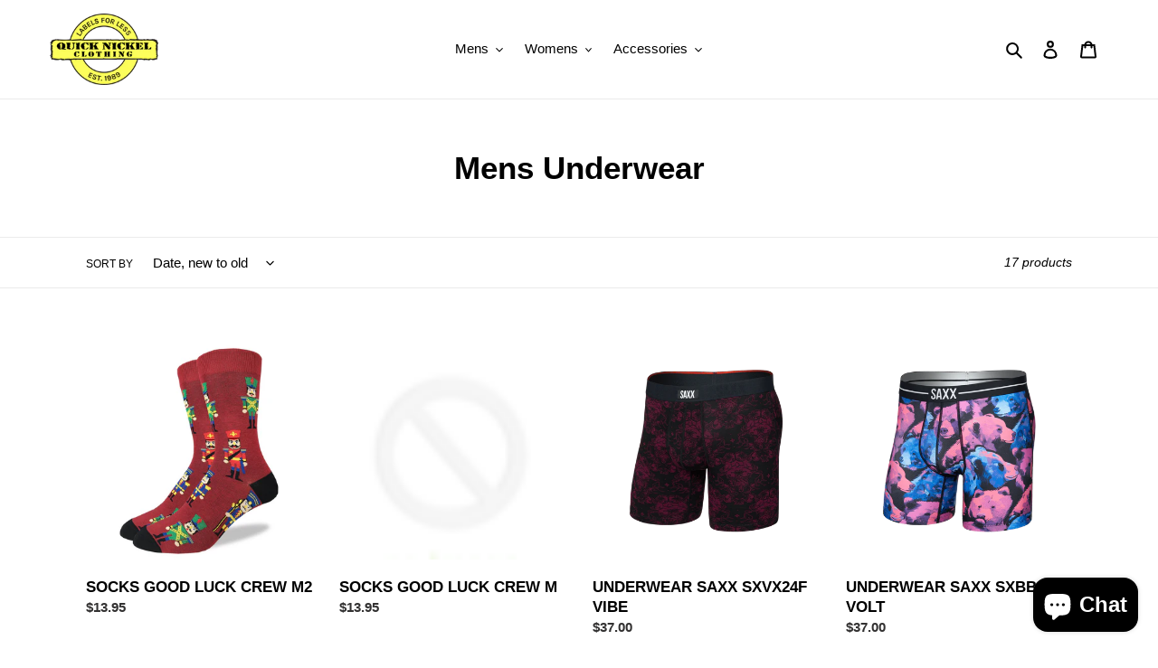

--- FILE ---
content_type: text/html; charset=utf-8
request_url: https://quicknickel.ca/collections/mens-underwear
body_size: 40496
content:
<!doctype html>
<html class="no-js" lang="en">
<head>
  <meta charset="utf-8">
  <meta http-equiv="X-UA-Compatible" content="IE=edge,chrome=1">
  <meta name="viewport" content="width=device-width,initial-scale=1">
  <meta name="theme-color" content="#3a3a3a">

  <link rel="preconnect" href="https://cdn.shopify.com" crossorigin>
  <link rel="preconnect" href="https://fonts.shopify.com" crossorigin>
  <link rel="preconnect" href="https://monorail-edge.shopifysvc.com"><link rel="preload" href="//quicknickel.ca/cdn/shop/t/10/assets/theme.css?v=34283493002253190091726518492" as="style">
  <link rel="preload" as="font" href="" type="font/woff2" crossorigin>
  <link rel="preload" as="font" href="" type="font/woff2" crossorigin>
  <link rel="preload" as="font" href="" type="font/woff2" crossorigin>
  <link rel="preload" href="//quicknickel.ca/cdn/shop/t/10/assets/theme.js?v=107772646391336992031603844225" as="script">
  <link rel="preload" href="//quicknickel.ca/cdn/shop/t/10/assets/lazysizes.js?v=63098554868324070131603844224" as="script"><link rel="canonical" href="https://quicknickel.ca/collections/mens-underwear"><link rel="shortcut icon" href="//quicknickel.ca/cdn/shop/files/Quick_Nickel_Stamp_Logo_66e3bd9d-18fb-41e7-8b2e-96dc2720899d_32x32.png?v=1615755342" type="image/png"><title>Mens Underwear
&ndash; Quick Nickel</title><!-- /snippets/social-meta-tags.liquid -->




<meta property="og:site_name" content="Quick Nickel">
<meta property="og:url" content="https://quicknickel.ca/collections/mens-underwear">
<meta property="og:title" content="Mens Underwear">
<meta property="og:type" content="product.group">
<meta property="og:description" content="LABEL FOR LESS - EVERYDAY">

<meta property="og:image" content="http://quicknickel.ca/cdn/shop/files/Quick_Nickel_Stamp_Logo_2_1985cb86-418d-4bed-b0a0-46c175583950_1200x1200.png?v=1721685709">
<meta property="og:image:secure_url" content="https://quicknickel.ca/cdn/shop/files/Quick_Nickel_Stamp_Logo_2_1985cb86-418d-4bed-b0a0-46c175583950_1200x1200.png?v=1721685709">


<meta name="twitter:card" content="summary_large_image">
<meta name="twitter:title" content="Mens Underwear">
<meta name="twitter:description" content="LABEL FOR LESS - EVERYDAY">

  
<style data-shopify>
:root {
    --color-text: #000000;
    --color-text-rgb: 0, 0, 0;
    --color-body-text: #333232;
    --color-sale-text: #EA0606;
    --color-small-button-text-border: #3a3a3a;
    --color-text-field: #ffffff;
    --color-text-field-text: #000000;
    --color-text-field-text-rgb: 0, 0, 0;

    --color-btn-primary: #3a3a3a;
    --color-btn-primary-darker: #212121;
    --color-btn-primary-text: #ffffff;

    --color-blankstate: rgba(51, 50, 50, 0.35);
    --color-blankstate-border: rgba(51, 50, 50, 0.2);
    --color-blankstate-background: rgba(51, 50, 50, 0.1);

    --color-text-focus:#404040;
    --color-overlay-text-focus:#b80505;
    --color-btn-primary-focus:#606060;
    --color-btn-social-focus:#d2d2d2;
    --color-small-button-text-border-focus:#606060;
    --predictive-search-focus:#f2f2f2;

    --color-body: #ffffff;
    --color-bg: #ffffff;
    --color-bg-rgb: 255, 255, 255;
    --color-bg-alt: rgba(51, 50, 50, 0.05);
    --color-bg-currency-selector: rgba(51, 50, 50, 0.2);

    --color-overlay-title-text: #EA0606;
    --color-image-overlay: #685858;
    --color-image-overlay-rgb: 104, 88, 88;--opacity-image-overlay: 0.4;--hover-overlay-opacity: 0.8;

    --color-border: #ebebeb;
    --color-border-form: #cccccc;
    --color-border-form-darker: #b3b3b3;

    --svg-select-icon: url(//quicknickel.ca/cdn/shop/t/10/assets/ico-select.svg?v=29003672709104678581603844247);
    --slick-img-url: url(//quicknickel.ca/cdn/shop/t/10/assets/ajax-loader.gif?v=41356863302472015721603844221);

    --font-weight-body--bold: 700;
    --font-weight-body--bolder: 700;

    --font-stack-header: Helvetica, Arial, sans-serif;
    --font-style-header: normal;
    --font-weight-header: 700;

    --font-stack-body: Helvetica, Arial, sans-serif;
    --font-style-body: normal;
    --font-weight-body: 400;

    --font-size-header: 26;

    --font-size-base: 15;

    --font-h1-desktop: 35;
    --font-h1-mobile: 32;
    --font-h2-desktop: 20;
    --font-h2-mobile: 18;
    --font-h3-mobile: 20;
    --font-h4-desktop: 17;
    --font-h4-mobile: 15;
    --font-h5-desktop: 15;
    --font-h5-mobile: 13;
    --font-h6-desktop: 14;
    --font-h6-mobile: 12;

    --font-mega-title-large-desktop: 65;

    --font-rich-text-large: 17;
    --font-rich-text-small: 13;

    
--color-video-bg: #f2f2f2;

    
    --global-color-image-loader-primary: rgba(0, 0, 0, 0.06);
    --global-color-image-loader-secondary: rgba(0, 0, 0, 0.12);
  }
</style>


  <style>*,::after,::before{box-sizing:border-box}body{margin:0}body,html{background-color:var(--color-body)}body,button{font-size:calc(var(--font-size-base) * 1px);font-family:var(--font-stack-body);font-style:var(--font-style-body);font-weight:var(--font-weight-body);color:var(--color-text);line-height:1.5}body,button{-webkit-font-smoothing:antialiased;-webkit-text-size-adjust:100%}.border-bottom{border-bottom:1px solid var(--color-border)}.btn--link{background-color:transparent;border:0;margin:0;color:var(--color-text);text-align:left}.text-right{text-align:right}.icon{display:inline-block;width:20px;height:20px;vertical-align:middle;fill:currentColor}.icon__fallback-text,.visually-hidden{position:absolute!important;overflow:hidden;clip:rect(0 0 0 0);height:1px;width:1px;margin:-1px;padding:0;border:0}svg.icon:not(.icon--full-color) circle,svg.icon:not(.icon--full-color) ellipse,svg.icon:not(.icon--full-color) g,svg.icon:not(.icon--full-color) line,svg.icon:not(.icon--full-color) path,svg.icon:not(.icon--full-color) polygon,svg.icon:not(.icon--full-color) polyline,svg.icon:not(.icon--full-color) rect,symbol.icon:not(.icon--full-color) circle,symbol.icon:not(.icon--full-color) ellipse,symbol.icon:not(.icon--full-color) g,symbol.icon:not(.icon--full-color) line,symbol.icon:not(.icon--full-color) path,symbol.icon:not(.icon--full-color) polygon,symbol.icon:not(.icon--full-color) polyline,symbol.icon:not(.icon--full-color) rect{fill:inherit;stroke:inherit}li{list-style:none}.list--inline{padding:0;margin:0}.list--inline>li{display:inline-block;margin-bottom:0;vertical-align:middle}a{color:var(--color-text);text-decoration:none}.h1,.h2,h1,h2{margin:0 0 17.5px;font-family:var(--font-stack-header);font-style:var(--font-style-header);font-weight:var(--font-weight-header);line-height:1.2;overflow-wrap:break-word;word-wrap:break-word}.h1 a,.h2 a,h1 a,h2 a{color:inherit;text-decoration:none;font-weight:inherit}.h1,h1{font-size:calc(((var(--font-h1-desktop))/ (var(--font-size-base))) * 1em);text-transform:none;letter-spacing:0}@media only screen and (max-width:749px){.h1,h1{font-size:calc(((var(--font-h1-mobile))/ (var(--font-size-base))) * 1em)}}.h2,h2{font-size:calc(((var(--font-h2-desktop))/ (var(--font-size-base))) * 1em);text-transform:uppercase;letter-spacing:.1em}@media only screen and (max-width:749px){.h2,h2{font-size:calc(((var(--font-h2-mobile))/ (var(--font-size-base))) * 1em)}}p{color:var(--color-body-text);margin:0 0 19.44444px}@media only screen and (max-width:749px){p{font-size:calc(((var(--font-size-base) - 1)/ (var(--font-size-base))) * 1em)}}p:last-child{margin-bottom:0}@media only screen and (max-width:749px){.small--hide{display:none!important}}.grid{list-style:none;margin:0;padding:0;margin-left:-30px}.grid::after{content:'';display:table;clear:both}@media only screen and (max-width:749px){.grid{margin-left:-22px}}.grid::after{content:'';display:table;clear:both}.grid--no-gutters{margin-left:0}.grid--no-gutters .grid__item{padding-left:0}.grid--table{display:table;table-layout:fixed;width:100%}.grid--table>.grid__item{float:none;display:table-cell;vertical-align:middle}.grid__item{float:left;padding-left:30px;width:100%}@media only screen and (max-width:749px){.grid__item{padding-left:22px}}.grid__item[class*="--push"]{position:relative}@media only screen and (min-width:750px){.medium-up--one-quarter{width:25%}.medium-up--push-one-third{width:33.33%}.medium-up--one-half{width:50%}.medium-up--push-one-third{left:33.33%;position:relative}}.site-header{position:relative;background-color:var(--color-body)}@media only screen and (max-width:749px){.site-header{border-bottom:1px solid var(--color-border)}}@media only screen and (min-width:750px){.site-header{padding:0 55px}.site-header.logo--center{padding-top:30px}}.site-header__logo{margin:15px 0}.logo-align--center .site-header__logo{text-align:center;margin:0 auto}@media only screen and (max-width:749px){.logo-align--center .site-header__logo{text-align:left;margin:15px 0}}@media only screen and (max-width:749px){.site-header__logo{padding-left:22px;text-align:left}.site-header__logo img{margin:0}}.site-header__logo-link{display:inline-block;word-break:break-word}@media only screen and (min-width:750px){.logo-align--center .site-header__logo-link{margin:0 auto}}.site-header__logo-image{display:block}@media only screen and (min-width:750px){.site-header__logo-image{margin:0 auto}}.site-header__logo-image img{width:100%}.site-header__logo-image--centered img{margin:0 auto}.site-header__logo img{display:block}.site-header__icons{position:relative;white-space:nowrap}@media only screen and (max-width:749px){.site-header__icons{width:auto;padding-right:13px}.site-header__icons .btn--link,.site-header__icons .site-header__cart{font-size:calc(((var(--font-size-base))/ (var(--font-size-base))) * 1em)}}.site-header__icons-wrapper{position:relative;display:-webkit-flex;display:-ms-flexbox;display:flex;width:100%;-ms-flex-align:center;-webkit-align-items:center;-moz-align-items:center;-ms-align-items:center;-o-align-items:center;align-items:center;-webkit-justify-content:flex-end;-ms-justify-content:flex-end;justify-content:flex-end}.site-header__account,.site-header__cart,.site-header__search{position:relative}.site-header__search.site-header__icon{display:none}@media only screen and (min-width:1400px){.site-header__search.site-header__icon{display:block}}.site-header__search-toggle{display:block}@media only screen and (min-width:750px){.site-header__account,.site-header__cart{padding:10px 11px}}.site-header__cart-title,.site-header__search-title{position:absolute!important;overflow:hidden;clip:rect(0 0 0 0);height:1px;width:1px;margin:-1px;padding:0;border:0;display:block;vertical-align:middle}.site-header__cart-title{margin-right:3px}.site-header__cart-count{display:flex;align-items:center;justify-content:center;position:absolute;right:.4rem;top:.2rem;font-weight:700;background-color:var(--color-btn-primary);color:var(--color-btn-primary-text);border-radius:50%;min-width:1em;height:1em}.site-header__cart-count span{font-family:HelveticaNeue,"Helvetica Neue",Helvetica,Arial,sans-serif;font-size:calc(11em / 16);line-height:1}@media only screen and (max-width:749px){.site-header__cart-count{top:calc(7em / 16);right:0;border-radius:50%;min-width:calc(19em / 16);height:calc(19em / 16)}}@media only screen and (max-width:749px){.site-header__cart-count span{padding:.25em calc(6em / 16);font-size:12px}}.site-header__menu{display:none}@media only screen and (max-width:749px){.site-header__icon{display:inline-block;vertical-align:middle;padding:10px 11px;margin:0}}@media only screen and (min-width:750px){.site-header__icon .icon-search{margin-right:3px}}.announcement-bar{z-index:10;position:relative;text-align:center;border-bottom:1px solid transparent;padding:2px}.announcement-bar__link{display:block}.announcement-bar__message{display:block;padding:11px 22px;font-size:calc(((16)/ (var(--font-size-base))) * 1em);font-weight:var(--font-weight-header)}@media only screen and (min-width:750px){.announcement-bar__message{padding-left:55px;padding-right:55px}}.site-nav{position:relative;padding:0;text-align:center;margin:25px 0}.site-nav a{padding:3px 10px}.site-nav__link{display:block;white-space:nowrap}.site-nav--centered .site-nav__link{padding-top:0}.site-nav__link .icon-chevron-down{width:calc(8em / 16);height:calc(8em / 16);margin-left:.5rem}.site-nav__label{border-bottom:1px solid transparent}.site-nav__link--active .site-nav__label{border-bottom-color:var(--color-text)}.site-nav__link--button{border:none;background-color:transparent;padding:3px 10px}.site-header__mobile-nav{z-index:11;position:relative;background-color:var(--color-body)}@media only screen and (max-width:749px){.site-header__mobile-nav{display:-webkit-flex;display:-ms-flexbox;display:flex;width:100%;-ms-flex-align:center;-webkit-align-items:center;-moz-align-items:center;-ms-align-items:center;-o-align-items:center;align-items:center}}.mobile-nav--open .icon-close{display:none}.main-content{opacity:0}.main-content .shopify-section{display:none}.main-content .shopify-section:first-child{display:inherit}.critical-hidden{display:none}</style>

  <script>
    window.performance.mark('debut:theme_stylesheet_loaded.start');

    function onLoadStylesheet() {
      performance.mark('debut:theme_stylesheet_loaded.end');
      performance.measure('debut:theme_stylesheet_loaded', 'debut:theme_stylesheet_loaded.start', 'debut:theme_stylesheet_loaded.end');

      var url = "//quicknickel.ca/cdn/shop/t/10/assets/theme.css?v=34283493002253190091726518492";
      var link = document.querySelector('link[href="' + url + '"]');
      link.loaded = true;
      link.dispatchEvent(new Event('load'));
    }
  </script>

  <link rel="stylesheet" href="//quicknickel.ca/cdn/shop/t/10/assets/theme.css?v=34283493002253190091726518492" type="text/css" media="print" onload="this.media='all';onLoadStylesheet()">

  <style>
    
    
    
    
    
    
  </style>

  <script>
    var theme = {
      breakpoints: {
        medium: 750,
        large: 990,
        widescreen: 1400
      },
      strings: {
        addToCart: "Add to cart",
        soldOut: "Sold out",
        unavailable: "Unavailable",
        regularPrice: "Regular price",
        salePrice: "Sale price",
        sale: "Sale",
        fromLowestPrice: "from [price]",
        vendor: "Vendor",
        showMore: "Show More",
        showLess: "Show Less",
        searchFor: "Search for",
        addressError: "Error looking up that address",
        addressNoResults: "No results for that address",
        addressQueryLimit: "You have exceeded the Google API usage limit. Consider upgrading to a \u003ca href=\"https:\/\/developers.google.com\/maps\/premium\/usage-limits\"\u003ePremium Plan\u003c\/a\u003e.",
        authError: "There was a problem authenticating your Google Maps account.",
        newWindow: "Opens in a new window.",
        external: "Opens external website.",
        newWindowExternal: "Opens external website in a new window.",
        removeLabel: "Remove [product]",
        update: "Update",
        quantity: "Quantity",
        discountedTotal: "Discounted total",
        regularTotal: "Regular total",
        priceColumn: "See Price column for discount details.",
        quantityMinimumMessage: "Quantity must be 1 or more",
        cartError: "There was an error while updating your cart. Please try again.",
        removedItemMessage: "Removed \u003cspan class=\"cart__removed-product-details\"\u003e([quantity]) [link]\u003c\/span\u003e from your cart.",
        unitPrice: "Unit price",
        unitPriceSeparator: "per",
        oneCartCount: "1 item",
        otherCartCount: "[count] items",
        quantityLabel: "Quantity: [count]",
        products: "Products",
        loading: "Loading",
        number_of_results: "[result_number] of [results_count]",
        number_of_results_found: "[results_count] results found",
        one_result_found: "1 result found"
      },
      moneyFormat: "${{amount}}",
      moneyFormatWithCurrency: "${{amount}} CAD",
      settings: {
        predictiveSearchEnabled: true,
        predictiveSearchShowPrice: false,
        predictiveSearchShowVendor: false
      },
      stylesheet: "//quicknickel.ca/cdn/shop/t/10/assets/theme.css?v=34283493002253190091726518492"
    }

    document.documentElement.className = document.documentElement.className.replace('no-js', 'js');
  </script><script src="//quicknickel.ca/cdn/shop/t/10/assets/theme.js?v=107772646391336992031603844225" defer="defer"></script>
  <script src="//quicknickel.ca/cdn/shop/t/10/assets/lazysizes.js?v=63098554868324070131603844224" async="async"></script>

  <script type="text/javascript">
    if (window.MSInputMethodContext && document.documentMode) {
      var scripts = document.getElementsByTagName('script')[0];
      var polyfill = document.createElement("script");
      polyfill.defer = true;
      polyfill.src = "//quicknickel.ca/cdn/shop/t/10/assets/ie11CustomProperties.min.js?v=146208399201472936201603844223";

      scripts.parentNode.insertBefore(polyfill, scripts);
    }
  </script>

  <script>window.performance && window.performance.mark && window.performance.mark('shopify.content_for_header.start');</script><meta name="google-site-verification" content="5rDwLET8jIIXD7DDuxNLp5NnQTtp4BAxb6On0q2gcYc">
<meta name="facebook-domain-verification" content="3qq176nh0q10kvn0j9miepa3my67je">
<meta name="facebook-domain-verification" content="i7wx88um9j62pmk9if0koj06gacqla">
<meta id="shopify-digital-wallet" name="shopify-digital-wallet" content="/27014201409/digital_wallets/dialog">
<meta name="shopify-checkout-api-token" content="be8ee1203126bb40e1e7ae0021650127">
<link rel="alternate" type="application/atom+xml" title="Feed" href="/collections/mens-underwear.atom" />
<link rel="alternate" type="application/json+oembed" href="https://quicknickel.ca/collections/mens-underwear.oembed">
<script async="async" src="/checkouts/internal/preloads.js?locale=en-CA"></script>
<link rel="preconnect" href="https://shop.app" crossorigin="anonymous">
<script async="async" src="https://shop.app/checkouts/internal/preloads.js?locale=en-CA&shop_id=27014201409" crossorigin="anonymous"></script>
<script id="apple-pay-shop-capabilities" type="application/json">{"shopId":27014201409,"countryCode":"CA","currencyCode":"CAD","merchantCapabilities":["supports3DS"],"merchantId":"gid:\/\/shopify\/Shop\/27014201409","merchantName":"Quick Nickel","requiredBillingContactFields":["postalAddress","email"],"requiredShippingContactFields":["postalAddress","email"],"shippingType":"shipping","supportedNetworks":["visa","masterCard","discover","interac"],"total":{"type":"pending","label":"Quick Nickel","amount":"1.00"},"shopifyPaymentsEnabled":true,"supportsSubscriptions":true}</script>
<script id="shopify-features" type="application/json">{"accessToken":"be8ee1203126bb40e1e7ae0021650127","betas":["rich-media-storefront-analytics"],"domain":"quicknickel.ca","predictiveSearch":true,"shopId":27014201409,"locale":"en"}</script>
<script>var Shopify = Shopify || {};
Shopify.shop = "quick-nickel.myshopify.com";
Shopify.locale = "en";
Shopify.currency = {"active":"CAD","rate":"1.0"};
Shopify.country = "CA";
Shopify.theme = {"name":"Debut","id":114817630397,"schema_name":"Debut","schema_version":"17.5.2","theme_store_id":796,"role":"main"};
Shopify.theme.handle = "null";
Shopify.theme.style = {"id":null,"handle":null};
Shopify.cdnHost = "quicknickel.ca/cdn";
Shopify.routes = Shopify.routes || {};
Shopify.routes.root = "/";</script>
<script type="module">!function(o){(o.Shopify=o.Shopify||{}).modules=!0}(window);</script>
<script>!function(o){function n(){var o=[];function n(){o.push(Array.prototype.slice.apply(arguments))}return n.q=o,n}var t=o.Shopify=o.Shopify||{};t.loadFeatures=n(),t.autoloadFeatures=n()}(window);</script>
<script>
  window.ShopifyPay = window.ShopifyPay || {};
  window.ShopifyPay.apiHost = "shop.app\/pay";
  window.ShopifyPay.redirectState = null;
</script>
<script id="shop-js-analytics" type="application/json">{"pageType":"collection"}</script>
<script defer="defer" async type="module" src="//quicknickel.ca/cdn/shopifycloud/shop-js/modules/v2/client.init-shop-cart-sync_BT-GjEfc.en.esm.js"></script>
<script defer="defer" async type="module" src="//quicknickel.ca/cdn/shopifycloud/shop-js/modules/v2/chunk.common_D58fp_Oc.esm.js"></script>
<script defer="defer" async type="module" src="//quicknickel.ca/cdn/shopifycloud/shop-js/modules/v2/chunk.modal_xMitdFEc.esm.js"></script>
<script type="module">
  await import("//quicknickel.ca/cdn/shopifycloud/shop-js/modules/v2/client.init-shop-cart-sync_BT-GjEfc.en.esm.js");
await import("//quicknickel.ca/cdn/shopifycloud/shop-js/modules/v2/chunk.common_D58fp_Oc.esm.js");
await import("//quicknickel.ca/cdn/shopifycloud/shop-js/modules/v2/chunk.modal_xMitdFEc.esm.js");

  window.Shopify.SignInWithShop?.initShopCartSync?.({"fedCMEnabled":true,"windoidEnabled":true});

</script>
<script>
  window.Shopify = window.Shopify || {};
  if (!window.Shopify.featureAssets) window.Shopify.featureAssets = {};
  window.Shopify.featureAssets['shop-js'] = {"shop-cart-sync":["modules/v2/client.shop-cart-sync_DZOKe7Ll.en.esm.js","modules/v2/chunk.common_D58fp_Oc.esm.js","modules/v2/chunk.modal_xMitdFEc.esm.js"],"init-fed-cm":["modules/v2/client.init-fed-cm_B6oLuCjv.en.esm.js","modules/v2/chunk.common_D58fp_Oc.esm.js","modules/v2/chunk.modal_xMitdFEc.esm.js"],"shop-cash-offers":["modules/v2/client.shop-cash-offers_D2sdYoxE.en.esm.js","modules/v2/chunk.common_D58fp_Oc.esm.js","modules/v2/chunk.modal_xMitdFEc.esm.js"],"shop-login-button":["modules/v2/client.shop-login-button_QeVjl5Y3.en.esm.js","modules/v2/chunk.common_D58fp_Oc.esm.js","modules/v2/chunk.modal_xMitdFEc.esm.js"],"pay-button":["modules/v2/client.pay-button_DXTOsIq6.en.esm.js","modules/v2/chunk.common_D58fp_Oc.esm.js","modules/v2/chunk.modal_xMitdFEc.esm.js"],"shop-button":["modules/v2/client.shop-button_DQZHx9pm.en.esm.js","modules/v2/chunk.common_D58fp_Oc.esm.js","modules/v2/chunk.modal_xMitdFEc.esm.js"],"avatar":["modules/v2/client.avatar_BTnouDA3.en.esm.js"],"init-windoid":["modules/v2/client.init-windoid_CR1B-cfM.en.esm.js","modules/v2/chunk.common_D58fp_Oc.esm.js","modules/v2/chunk.modal_xMitdFEc.esm.js"],"init-shop-for-new-customer-accounts":["modules/v2/client.init-shop-for-new-customer-accounts_C_vY_xzh.en.esm.js","modules/v2/client.shop-login-button_QeVjl5Y3.en.esm.js","modules/v2/chunk.common_D58fp_Oc.esm.js","modules/v2/chunk.modal_xMitdFEc.esm.js"],"init-shop-email-lookup-coordinator":["modules/v2/client.init-shop-email-lookup-coordinator_BI7n9ZSv.en.esm.js","modules/v2/chunk.common_D58fp_Oc.esm.js","modules/v2/chunk.modal_xMitdFEc.esm.js"],"init-shop-cart-sync":["modules/v2/client.init-shop-cart-sync_BT-GjEfc.en.esm.js","modules/v2/chunk.common_D58fp_Oc.esm.js","modules/v2/chunk.modal_xMitdFEc.esm.js"],"shop-toast-manager":["modules/v2/client.shop-toast-manager_DiYdP3xc.en.esm.js","modules/v2/chunk.common_D58fp_Oc.esm.js","modules/v2/chunk.modal_xMitdFEc.esm.js"],"init-customer-accounts":["modules/v2/client.init-customer-accounts_D9ZNqS-Q.en.esm.js","modules/v2/client.shop-login-button_QeVjl5Y3.en.esm.js","modules/v2/chunk.common_D58fp_Oc.esm.js","modules/v2/chunk.modal_xMitdFEc.esm.js"],"init-customer-accounts-sign-up":["modules/v2/client.init-customer-accounts-sign-up_iGw4briv.en.esm.js","modules/v2/client.shop-login-button_QeVjl5Y3.en.esm.js","modules/v2/chunk.common_D58fp_Oc.esm.js","modules/v2/chunk.modal_xMitdFEc.esm.js"],"shop-follow-button":["modules/v2/client.shop-follow-button_CqMgW2wH.en.esm.js","modules/v2/chunk.common_D58fp_Oc.esm.js","modules/v2/chunk.modal_xMitdFEc.esm.js"],"checkout-modal":["modules/v2/client.checkout-modal_xHeaAweL.en.esm.js","modules/v2/chunk.common_D58fp_Oc.esm.js","modules/v2/chunk.modal_xMitdFEc.esm.js"],"shop-login":["modules/v2/client.shop-login_D91U-Q7h.en.esm.js","modules/v2/chunk.common_D58fp_Oc.esm.js","modules/v2/chunk.modal_xMitdFEc.esm.js"],"lead-capture":["modules/v2/client.lead-capture_BJmE1dJe.en.esm.js","modules/v2/chunk.common_D58fp_Oc.esm.js","modules/v2/chunk.modal_xMitdFEc.esm.js"],"payment-terms":["modules/v2/client.payment-terms_Ci9AEqFq.en.esm.js","modules/v2/chunk.common_D58fp_Oc.esm.js","modules/v2/chunk.modal_xMitdFEc.esm.js"]};
</script>
<script>(function() {
  var isLoaded = false;
  function asyncLoad() {
    if (isLoaded) return;
    isLoaded = true;
    var urls = ["https:\/\/chimpstatic.com\/mcjs-connected\/js\/users\/2f05a6ed7b7c9e66eef3e944c\/7d3180cee6fcaf3bf10e2dd65.js?shop=quick-nickel.myshopify.com","https:\/\/cdn.nfcube.com\/89222a107d4c81f3535bcff00e3d3326.js?shop=quick-nickel.myshopify.com"];
    for (var i = 0; i < urls.length; i++) {
      var s = document.createElement('script');
      s.type = 'text/javascript';
      s.async = true;
      s.src = urls[i];
      var x = document.getElementsByTagName('script')[0];
      x.parentNode.insertBefore(s, x);
    }
  };
  if(window.attachEvent) {
    window.attachEvent('onload', asyncLoad);
  } else {
    window.addEventListener('load', asyncLoad, false);
  }
})();</script>
<script id="__st">var __st={"a":27014201409,"offset":-28800,"reqid":"c80101b3-daed-49fd-8dc1-04b0c73ea5da-1769063485","pageurl":"quicknickel.ca\/collections\/mens-underwear","u":"53330291ccb7","p":"collection","rtyp":"collection","rid":158198267969};</script>
<script>window.ShopifyPaypalV4VisibilityTracking = true;</script>
<script id="captcha-bootstrap">!function(){'use strict';const t='contact',e='account',n='new_comment',o=[[t,t],['blogs',n],['comments',n],[t,'customer']],c=[[e,'customer_login'],[e,'guest_login'],[e,'recover_customer_password'],[e,'create_customer']],r=t=>t.map((([t,e])=>`form[action*='/${t}']:not([data-nocaptcha='true']) input[name='form_type'][value='${e}']`)).join(','),a=t=>()=>t?[...document.querySelectorAll(t)].map((t=>t.form)):[];function s(){const t=[...o],e=r(t);return a(e)}const i='password',u='form_key',d=['recaptcha-v3-token','g-recaptcha-response','h-captcha-response',i],f=()=>{try{return window.sessionStorage}catch{return}},m='__shopify_v',_=t=>t.elements[u];function p(t,e,n=!1){try{const o=window.sessionStorage,c=JSON.parse(o.getItem(e)),{data:r}=function(t){const{data:e,action:n}=t;return t[m]||n?{data:e,action:n}:{data:t,action:n}}(c);for(const[e,n]of Object.entries(r))t.elements[e]&&(t.elements[e].value=n);n&&o.removeItem(e)}catch(o){console.error('form repopulation failed',{error:o})}}const l='form_type',E='cptcha';function T(t){t.dataset[E]=!0}const w=window,h=w.document,L='Shopify',v='ce_forms',y='captcha';let A=!1;((t,e)=>{const n=(g='f06e6c50-85a8-45c8-87d0-21a2b65856fe',I='https://cdn.shopify.com/shopifycloud/storefront-forms-hcaptcha/ce_storefront_forms_captcha_hcaptcha.v1.5.2.iife.js',D={infoText:'Protected by hCaptcha',privacyText:'Privacy',termsText:'Terms'},(t,e,n)=>{const o=w[L][v],c=o.bindForm;if(c)return c(t,g,e,D).then(n);var r;o.q.push([[t,g,e,D],n]),r=I,A||(h.body.append(Object.assign(h.createElement('script'),{id:'captcha-provider',async:!0,src:r})),A=!0)});var g,I,D;w[L]=w[L]||{},w[L][v]=w[L][v]||{},w[L][v].q=[],w[L][y]=w[L][y]||{},w[L][y].protect=function(t,e){n(t,void 0,e),T(t)},Object.freeze(w[L][y]),function(t,e,n,w,h,L){const[v,y,A,g]=function(t,e,n){const i=e?o:[],u=t?c:[],d=[...i,...u],f=r(d),m=r(i),_=r(d.filter((([t,e])=>n.includes(e))));return[a(f),a(m),a(_),s()]}(w,h,L),I=t=>{const e=t.target;return e instanceof HTMLFormElement?e:e&&e.form},D=t=>v().includes(t);t.addEventListener('submit',(t=>{const e=I(t);if(!e)return;const n=D(e)&&!e.dataset.hcaptchaBound&&!e.dataset.recaptchaBound,o=_(e),c=g().includes(e)&&(!o||!o.value);(n||c)&&t.preventDefault(),c&&!n&&(function(t){try{if(!f())return;!function(t){const e=f();if(!e)return;const n=_(t);if(!n)return;const o=n.value;o&&e.removeItem(o)}(t);const e=Array.from(Array(32),(()=>Math.random().toString(36)[2])).join('');!function(t,e){_(t)||t.append(Object.assign(document.createElement('input'),{type:'hidden',name:u})),t.elements[u].value=e}(t,e),function(t,e){const n=f();if(!n)return;const o=[...t.querySelectorAll(`input[type='${i}']`)].map((({name:t})=>t)),c=[...d,...o],r={};for(const[a,s]of new FormData(t).entries())c.includes(a)||(r[a]=s);n.setItem(e,JSON.stringify({[m]:1,action:t.action,data:r}))}(t,e)}catch(e){console.error('failed to persist form',e)}}(e),e.submit())}));const S=(t,e)=>{t&&!t.dataset[E]&&(n(t,e.some((e=>e===t))),T(t))};for(const o of['focusin','change'])t.addEventListener(o,(t=>{const e=I(t);D(e)&&S(e,y())}));const B=e.get('form_key'),M=e.get(l),P=B&&M;t.addEventListener('DOMContentLoaded',(()=>{const t=y();if(P)for(const e of t)e.elements[l].value===M&&p(e,B);[...new Set([...A(),...v().filter((t=>'true'===t.dataset.shopifyCaptcha))])].forEach((e=>S(e,t)))}))}(h,new URLSearchParams(w.location.search),n,t,e,['guest_login'])})(!0,!0)}();</script>
<script integrity="sha256-4kQ18oKyAcykRKYeNunJcIwy7WH5gtpwJnB7kiuLZ1E=" data-source-attribution="shopify.loadfeatures" defer="defer" src="//quicknickel.ca/cdn/shopifycloud/storefront/assets/storefront/load_feature-a0a9edcb.js" crossorigin="anonymous"></script>
<script crossorigin="anonymous" defer="defer" src="//quicknickel.ca/cdn/shopifycloud/storefront/assets/shopify_pay/storefront-65b4c6d7.js?v=20250812"></script>
<script data-source-attribution="shopify.dynamic_checkout.dynamic.init">var Shopify=Shopify||{};Shopify.PaymentButton=Shopify.PaymentButton||{isStorefrontPortableWallets:!0,init:function(){window.Shopify.PaymentButton.init=function(){};var t=document.createElement("script");t.src="https://quicknickel.ca/cdn/shopifycloud/portable-wallets/latest/portable-wallets.en.js",t.type="module",document.head.appendChild(t)}};
</script>
<script data-source-attribution="shopify.dynamic_checkout.buyer_consent">
  function portableWalletsHideBuyerConsent(e){var t=document.getElementById("shopify-buyer-consent"),n=document.getElementById("shopify-subscription-policy-button");t&&n&&(t.classList.add("hidden"),t.setAttribute("aria-hidden","true"),n.removeEventListener("click",e))}function portableWalletsShowBuyerConsent(e){var t=document.getElementById("shopify-buyer-consent"),n=document.getElementById("shopify-subscription-policy-button");t&&n&&(t.classList.remove("hidden"),t.removeAttribute("aria-hidden"),n.addEventListener("click",e))}window.Shopify?.PaymentButton&&(window.Shopify.PaymentButton.hideBuyerConsent=portableWalletsHideBuyerConsent,window.Shopify.PaymentButton.showBuyerConsent=portableWalletsShowBuyerConsent);
</script>
<script data-source-attribution="shopify.dynamic_checkout.cart.bootstrap">document.addEventListener("DOMContentLoaded",(function(){function t(){return document.querySelector("shopify-accelerated-checkout-cart, shopify-accelerated-checkout")}if(t())Shopify.PaymentButton.init();else{new MutationObserver((function(e,n){t()&&(Shopify.PaymentButton.init(),n.disconnect())})).observe(document.body,{childList:!0,subtree:!0})}}));
</script>
<link id="shopify-accelerated-checkout-styles" rel="stylesheet" media="screen" href="https://quicknickel.ca/cdn/shopifycloud/portable-wallets/latest/accelerated-checkout-backwards-compat.css" crossorigin="anonymous">
<style id="shopify-accelerated-checkout-cart">
        #shopify-buyer-consent {
  margin-top: 1em;
  display: inline-block;
  width: 100%;
}

#shopify-buyer-consent.hidden {
  display: none;
}

#shopify-subscription-policy-button {
  background: none;
  border: none;
  padding: 0;
  text-decoration: underline;
  font-size: inherit;
  cursor: pointer;
}

#shopify-subscription-policy-button::before {
  box-shadow: none;
}

      </style>

<script>window.performance && window.performance.mark && window.performance.mark('shopify.content_for_header.end');</script>
<script src="https://cdn.shopify.com/extensions/e8878072-2f6b-4e89-8082-94b04320908d/inbox-1254/assets/inbox-chat-loader.js" type="text/javascript" defer="defer"></script>
<link href="https://monorail-edge.shopifysvc.com" rel="dns-prefetch">
<script>(function(){if ("sendBeacon" in navigator && "performance" in window) {try {var session_token_from_headers = performance.getEntriesByType('navigation')[0].serverTiming.find(x => x.name == '_s').description;} catch {var session_token_from_headers = undefined;}var session_cookie_matches = document.cookie.match(/_shopify_s=([^;]*)/);var session_token_from_cookie = session_cookie_matches && session_cookie_matches.length === 2 ? session_cookie_matches[1] : "";var session_token = session_token_from_headers || session_token_from_cookie || "";function handle_abandonment_event(e) {var entries = performance.getEntries().filter(function(entry) {return /monorail-edge.shopifysvc.com/.test(entry.name);});if (!window.abandonment_tracked && entries.length === 0) {window.abandonment_tracked = true;var currentMs = Date.now();var navigation_start = performance.timing.navigationStart;var payload = {shop_id: 27014201409,url: window.location.href,navigation_start,duration: currentMs - navigation_start,session_token,page_type: "collection"};window.navigator.sendBeacon("https://monorail-edge.shopifysvc.com/v1/produce", JSON.stringify({schema_id: "online_store_buyer_site_abandonment/1.1",payload: payload,metadata: {event_created_at_ms: currentMs,event_sent_at_ms: currentMs}}));}}window.addEventListener('pagehide', handle_abandonment_event);}}());</script>
<script id="web-pixels-manager-setup">(function e(e,d,r,n,o){if(void 0===o&&(o={}),!Boolean(null===(a=null===(i=window.Shopify)||void 0===i?void 0:i.analytics)||void 0===a?void 0:a.replayQueue)){var i,a;window.Shopify=window.Shopify||{};var t=window.Shopify;t.analytics=t.analytics||{};var s=t.analytics;s.replayQueue=[],s.publish=function(e,d,r){return s.replayQueue.push([e,d,r]),!0};try{self.performance.mark("wpm:start")}catch(e){}var l=function(){var e={modern:/Edge?\/(1{2}[4-9]|1[2-9]\d|[2-9]\d{2}|\d{4,})\.\d+(\.\d+|)|Firefox\/(1{2}[4-9]|1[2-9]\d|[2-9]\d{2}|\d{4,})\.\d+(\.\d+|)|Chrom(ium|e)\/(9{2}|\d{3,})\.\d+(\.\d+|)|(Maci|X1{2}).+ Version\/(15\.\d+|(1[6-9]|[2-9]\d|\d{3,})\.\d+)([,.]\d+|)( \(\w+\)|)( Mobile\/\w+|) Safari\/|Chrome.+OPR\/(9{2}|\d{3,})\.\d+\.\d+|(CPU[ +]OS|iPhone[ +]OS|CPU[ +]iPhone|CPU IPhone OS|CPU iPad OS)[ +]+(15[._]\d+|(1[6-9]|[2-9]\d|\d{3,})[._]\d+)([._]\d+|)|Android:?[ /-](13[3-9]|1[4-9]\d|[2-9]\d{2}|\d{4,})(\.\d+|)(\.\d+|)|Android.+Firefox\/(13[5-9]|1[4-9]\d|[2-9]\d{2}|\d{4,})\.\d+(\.\d+|)|Android.+Chrom(ium|e)\/(13[3-9]|1[4-9]\d|[2-9]\d{2}|\d{4,})\.\d+(\.\d+|)|SamsungBrowser\/([2-9]\d|\d{3,})\.\d+/,legacy:/Edge?\/(1[6-9]|[2-9]\d|\d{3,})\.\d+(\.\d+|)|Firefox\/(5[4-9]|[6-9]\d|\d{3,})\.\d+(\.\d+|)|Chrom(ium|e)\/(5[1-9]|[6-9]\d|\d{3,})\.\d+(\.\d+|)([\d.]+$|.*Safari\/(?![\d.]+ Edge\/[\d.]+$))|(Maci|X1{2}).+ Version\/(10\.\d+|(1[1-9]|[2-9]\d|\d{3,})\.\d+)([,.]\d+|)( \(\w+\)|)( Mobile\/\w+|) Safari\/|Chrome.+OPR\/(3[89]|[4-9]\d|\d{3,})\.\d+\.\d+|(CPU[ +]OS|iPhone[ +]OS|CPU[ +]iPhone|CPU IPhone OS|CPU iPad OS)[ +]+(10[._]\d+|(1[1-9]|[2-9]\d|\d{3,})[._]\d+)([._]\d+|)|Android:?[ /-](13[3-9]|1[4-9]\d|[2-9]\d{2}|\d{4,})(\.\d+|)(\.\d+|)|Mobile Safari.+OPR\/([89]\d|\d{3,})\.\d+\.\d+|Android.+Firefox\/(13[5-9]|1[4-9]\d|[2-9]\d{2}|\d{4,})\.\d+(\.\d+|)|Android.+Chrom(ium|e)\/(13[3-9]|1[4-9]\d|[2-9]\d{2}|\d{4,})\.\d+(\.\d+|)|Android.+(UC? ?Browser|UCWEB|U3)[ /]?(15\.([5-9]|\d{2,})|(1[6-9]|[2-9]\d|\d{3,})\.\d+)\.\d+|SamsungBrowser\/(5\.\d+|([6-9]|\d{2,})\.\d+)|Android.+MQ{2}Browser\/(14(\.(9|\d{2,})|)|(1[5-9]|[2-9]\d|\d{3,})(\.\d+|))(\.\d+|)|K[Aa][Ii]OS\/(3\.\d+|([4-9]|\d{2,})\.\d+)(\.\d+|)/},d=e.modern,r=e.legacy,n=navigator.userAgent;return n.match(d)?"modern":n.match(r)?"legacy":"unknown"}(),u="modern"===l?"modern":"legacy",c=(null!=n?n:{modern:"",legacy:""})[u],f=function(e){return[e.baseUrl,"/wpm","/b",e.hashVersion,"modern"===e.buildTarget?"m":"l",".js"].join("")}({baseUrl:d,hashVersion:r,buildTarget:u}),m=function(e){var d=e.version,r=e.bundleTarget,n=e.surface,o=e.pageUrl,i=e.monorailEndpoint;return{emit:function(e){var a=e.status,t=e.errorMsg,s=(new Date).getTime(),l=JSON.stringify({metadata:{event_sent_at_ms:s},events:[{schema_id:"web_pixels_manager_load/3.1",payload:{version:d,bundle_target:r,page_url:o,status:a,surface:n,error_msg:t},metadata:{event_created_at_ms:s}}]});if(!i)return console&&console.warn&&console.warn("[Web Pixels Manager] No Monorail endpoint provided, skipping logging."),!1;try{return self.navigator.sendBeacon.bind(self.navigator)(i,l)}catch(e){}var u=new XMLHttpRequest;try{return u.open("POST",i,!0),u.setRequestHeader("Content-Type","text/plain"),u.send(l),!0}catch(e){return console&&console.warn&&console.warn("[Web Pixels Manager] Got an unhandled error while logging to Monorail."),!1}}}}({version:r,bundleTarget:l,surface:e.surface,pageUrl:self.location.href,monorailEndpoint:e.monorailEndpoint});try{o.browserTarget=l,function(e){var d=e.src,r=e.async,n=void 0===r||r,o=e.onload,i=e.onerror,a=e.sri,t=e.scriptDataAttributes,s=void 0===t?{}:t,l=document.createElement("script"),u=document.querySelector("head"),c=document.querySelector("body");if(l.async=n,l.src=d,a&&(l.integrity=a,l.crossOrigin="anonymous"),s)for(var f in s)if(Object.prototype.hasOwnProperty.call(s,f))try{l.dataset[f]=s[f]}catch(e){}if(o&&l.addEventListener("load",o),i&&l.addEventListener("error",i),u)u.appendChild(l);else{if(!c)throw new Error("Did not find a head or body element to append the script");c.appendChild(l)}}({src:f,async:!0,onload:function(){if(!function(){var e,d;return Boolean(null===(d=null===(e=window.Shopify)||void 0===e?void 0:e.analytics)||void 0===d?void 0:d.initialized)}()){var d=window.webPixelsManager.init(e)||void 0;if(d){var r=window.Shopify.analytics;r.replayQueue.forEach((function(e){var r=e[0],n=e[1],o=e[2];d.publishCustomEvent(r,n,o)})),r.replayQueue=[],r.publish=d.publishCustomEvent,r.visitor=d.visitor,r.initialized=!0}}},onerror:function(){return m.emit({status:"failed",errorMsg:"".concat(f," has failed to load")})},sri:function(e){var d=/^sha384-[A-Za-z0-9+/=]+$/;return"string"==typeof e&&d.test(e)}(c)?c:"",scriptDataAttributes:o}),m.emit({status:"loading"})}catch(e){m.emit({status:"failed",errorMsg:(null==e?void 0:e.message)||"Unknown error"})}}})({shopId: 27014201409,storefrontBaseUrl: "https://quicknickel.ca",extensionsBaseUrl: "https://extensions.shopifycdn.com/cdn/shopifycloud/web-pixels-manager",monorailEndpoint: "https://monorail-edge.shopifysvc.com/unstable/produce_batch",surface: "storefront-renderer",enabledBetaFlags: ["2dca8a86"],webPixelsConfigList: [{"id":"536051901","configuration":"{\"config\":\"{\\\"google_tag_ids\\\":[\\\"AW-706835622\\\",\\\"GT-NM2DB8G\\\"],\\\"target_country\\\":\\\"CA\\\",\\\"gtag_events\\\":[{\\\"type\\\":\\\"begin_checkout\\\",\\\"action_label\\\":\\\"AW-706835622\\\/5vTWCOPaqNcBEKbphdEC\\\"},{\\\"type\\\":\\\"search\\\",\\\"action_label\\\":\\\"AW-706835622\\\/nG7jCObaqNcBEKbphdEC\\\"},{\\\"type\\\":\\\"view_item\\\",\\\"action_label\\\":[\\\"AW-706835622\\\/fWepCN3aqNcBEKbphdEC\\\",\\\"MC-0GD50VQCP6\\\"]},{\\\"type\\\":\\\"purchase\\\",\\\"action_label\\\":[\\\"AW-706835622\\\/KNZfCNraqNcBEKbphdEC\\\",\\\"MC-0GD50VQCP6\\\"]},{\\\"type\\\":\\\"page_view\\\",\\\"action_label\\\":[\\\"AW-706835622\\\/KzMECNfaqNcBEKbphdEC\\\",\\\"MC-0GD50VQCP6\\\"]},{\\\"type\\\":\\\"add_payment_info\\\",\\\"action_label\\\":\\\"AW-706835622\\\/yxLACOnaqNcBEKbphdEC\\\"},{\\\"type\\\":\\\"add_to_cart\\\",\\\"action_label\\\":\\\"AW-706835622\\\/BkXyCODaqNcBEKbphdEC\\\"}],\\\"enable_monitoring_mode\\\":false}\"}","eventPayloadVersion":"v1","runtimeContext":"OPEN","scriptVersion":"b2a88bafab3e21179ed38636efcd8a93","type":"APP","apiClientId":1780363,"privacyPurposes":[],"dataSharingAdjustments":{"protectedCustomerApprovalScopes":["read_customer_address","read_customer_email","read_customer_name","read_customer_personal_data","read_customer_phone"]}},{"id":"213778621","configuration":"{\"pixel_id\":\"3222542814459544\",\"pixel_type\":\"facebook_pixel\",\"metaapp_system_user_token\":\"-\"}","eventPayloadVersion":"v1","runtimeContext":"OPEN","scriptVersion":"ca16bc87fe92b6042fbaa3acc2fbdaa6","type":"APP","apiClientId":2329312,"privacyPurposes":["ANALYTICS","MARKETING","SALE_OF_DATA"],"dataSharingAdjustments":{"protectedCustomerApprovalScopes":["read_customer_address","read_customer_email","read_customer_name","read_customer_personal_data","read_customer_phone"]}},{"id":"shopify-app-pixel","configuration":"{}","eventPayloadVersion":"v1","runtimeContext":"STRICT","scriptVersion":"0450","apiClientId":"shopify-pixel","type":"APP","privacyPurposes":["ANALYTICS","MARKETING"]},{"id":"shopify-custom-pixel","eventPayloadVersion":"v1","runtimeContext":"LAX","scriptVersion":"0450","apiClientId":"shopify-pixel","type":"CUSTOM","privacyPurposes":["ANALYTICS","MARKETING"]}],isMerchantRequest: false,initData: {"shop":{"name":"Quick Nickel","paymentSettings":{"currencyCode":"CAD"},"myshopifyDomain":"quick-nickel.myshopify.com","countryCode":"CA","storefrontUrl":"https:\/\/quicknickel.ca"},"customer":null,"cart":null,"checkout":null,"productVariants":[],"purchasingCompany":null},},"https://quicknickel.ca/cdn","fcfee988w5aeb613cpc8e4bc33m6693e112",{"modern":"","legacy":""},{"shopId":"27014201409","storefrontBaseUrl":"https:\/\/quicknickel.ca","extensionBaseUrl":"https:\/\/extensions.shopifycdn.com\/cdn\/shopifycloud\/web-pixels-manager","surface":"storefront-renderer","enabledBetaFlags":"[\"2dca8a86\"]","isMerchantRequest":"false","hashVersion":"fcfee988w5aeb613cpc8e4bc33m6693e112","publish":"custom","events":"[[\"page_viewed\",{}],[\"collection_viewed\",{\"collection\":{\"id\":\"158198267969\",\"title\":\"Mens Underwear\",\"productVariants\":[{\"price\":{\"amount\":13.95,\"currencyCode\":\"CAD\"},\"product\":{\"title\":\"SOCKS GOOD LUCK CREW M2\",\"vendor\":\"Quick Nickel\",\"id\":\"8146058903741\",\"untranslatedTitle\":\"SOCKS GOOD LUCK CREW M2\",\"url\":\"\/products\/21541_socks-good-luck-crew-m2\",\"type\":\"CASUAL\/DRESS SOCKS MENS\"},\"id\":\"45942573957309\",\"image\":{\"src\":\"\/\/quicknickel.ca\/cdn\/shop\/files\/1783-BeaverWavingCanadaFlag.jpg?v=1764634755\"},\"sku\":\"21541-7-12BEAVER\",\"title\":\"7-12 \/ BEAVER\",\"untranslatedTitle\":\"7-12 \/ BEAVER\"},{\"price\":{\"amount\":13.95,\"currencyCode\":\"CAD\"},\"product\":{\"title\":\"SOCKS GOOD LUCK CREW M\",\"vendor\":\"Quick Nickel\",\"id\":\"8096057393341\",\"untranslatedTitle\":\"SOCKS GOOD LUCK CREW M\",\"url\":\"\/products\/19185_socks-good-luck-crew-m\",\"type\":\"CASUAL\/DRESS SOCKS MENS\"},\"id\":\"45744910991549\",\"image\":null,\"sku\":\"19185-7-12ACOW\",\"title\":\"7-12 \/ A CAN OF WHOOPASS\",\"untranslatedTitle\":\"7-12 \/ A CAN OF WHOOPASS\"},{\"price\":{\"amount\":37.0,\"currencyCode\":\"CAD\"},\"product\":{\"title\":\"UNDERWEAR SAXX SXVX24F VIBE\",\"vendor\":\"Quick Nickel\",\"id\":\"8091497922749\",\"untranslatedTitle\":\"UNDERWEAR SAXX SXVX24F VIBE\",\"url\":\"\/products\/21422_underwear-saxx-sxvx24f-vibe\",\"type\":\"BOXERS\"},\"id\":\"45725368746173\",\"image\":{\"src\":\"\/\/quicknickel.ca\/cdn\/shop\/files\/sxvx24f-brm_f_f25_4-5_274a78c4-ad98-45d5-8314-e839259aafb1.webp?v=1758659077\"},\"sku\":\"21422-SBBM\",\"title\":\"SMALL \/ BEAR BROCADE-MAROON\",\"untranslatedTitle\":\"SMALL \/ BEAR BROCADE-MAROON\"},{\"price\":{\"amount\":37.0,\"currencyCode\":\"CAD\"},\"product\":{\"title\":\"UNDERWEAR SAXX SXBB85 VOLT\",\"vendor\":\"Quick Nickel\",\"id\":\"8091497267389\",\"untranslatedTitle\":\"UNDERWEAR SAXX SXBB85 VOLT\",\"url\":\"\/products\/21423_underwear-saxx-sxbb85-volt\",\"type\":\"BOXERS\"},\"id\":\"45725365928125\",\"image\":{\"src\":\"\/\/quicknickel.ca\/cdn\/shop\/files\/sxbb85-btm_f_f25_4-5_e65c0ebc-d7dc-4d6e-bbfb-4164c8397cca.webp?v=1758658733\"},\"sku\":\"21423-SBEAR\",\"title\":\"SMALL \/ BEARTASTIC-MULTI\",\"untranslatedTitle\":\"SMALL \/ BEARTASTIC-MULTI\"},{\"price\":{\"amount\":17.5,\"currencyCode\":\"CAD\"},\"product\":{\"title\":\"UNDERWEAR 3PK JACK \u0026 JONES 12283382\",\"vendor\":\"Quick Nickel\",\"id\":\"8055850074301\",\"untranslatedTitle\":\"UNDERWEAR 3PK JACK \u0026 JONES 12283382\",\"url\":\"\/products\/21257_underwear-3pk-jack-jones-12283382\",\"type\":\"BOXERS\"},\"id\":\"45287214612669\",\"image\":{\"src\":\"\/\/quicknickel.ca\/cdn\/shop\/files\/JACK_JONES_FallWinter2025_4827366_12283382_20d201da-dd3b-4fad-bb07-56c223e0d7f2.jpg?v=1754354499\"},\"sku\":\"21257-SPINGR\",\"title\":\"SMALL \/ PINE GROVE:BLACK\",\"untranslatedTitle\":\"SMALL \/ PINE GROVE:BLACK\"},{\"price\":{\"amount\":11.25,\"currencyCode\":\"CAD\"},\"product\":{\"title\":\"Socks 3 pack Jack \u0026 Jones 12283286\",\"vendor\":\"Quick Nickel\",\"id\":\"8020116308157\",\"untranslatedTitle\":\"Socks 3 pack Jack \u0026 Jones 12283286\",\"url\":\"\/products\/21109_socks-3-pack-jack-jones-12283286\",\"type\":\"CASUAL\/DRESS SOCKS MENS\"},\"id\":\"45132638552253\",\"image\":{\"src\":\"\/\/quicknickel.ca\/cdn\/shop\/files\/JACK_JONES_Autumnwinter_4827009_12283286.jpg?v=1749240566\"},\"sku\":\"21109-OSGBLBL\",\"title\":\"ONE SIZE \/ GOBLIN BLUE PACK:BLACK-DARK NAVY\",\"untranslatedTitle\":\"ONE SIZE \/ GOBLIN BLUE PACK:BLACK-DARK NAVY\"},{\"price\":{\"amount\":35.0,\"currencyCode\":\"CAD\"},\"product\":{\"title\":\"UNDERWEAR SAXX SXBR30F ULTRA BRIEFS\",\"vendor\":\"Quick Nickel\",\"id\":\"7950566785213\",\"untranslatedTitle\":\"UNDERWEAR SAXX SXBR30F ULTRA BRIEFS\",\"url\":\"\/products\/20508_underwear-saxx-sxbr30f-ultra-briefs\",\"type\":\"BOXERS\"},\"id\":\"44809752445117\",\"image\":{\"src\":\"\/\/quicknickel.ca\/cdn\/shop\/files\/sxbr30f-bla_2body_f_sp23.webp?v=1737655885\"},\"sku\":\"20508-XSBLK\",\"title\":\"X SMALL \/ BLACK\",\"untranslatedTitle\":\"X SMALL \/ BLACK\"},{\"price\":{\"amount\":13.95,\"currencyCode\":\"CAD\"},\"product\":{\"title\":\"SOCK IT TO ME MENS CREW SOCKS\",\"vendor\":\"Quick Nickel\",\"id\":\"7926785212605\",\"untranslatedTitle\":\"SOCK IT TO ME MENS CREW SOCKS\",\"url\":\"\/products\/15493_sock-it-to-me-mens-crew-socks\",\"type\":\"CASUAL\/DRESS SOCKS MENS\"},\"id\":\"44711705215165\",\"image\":{\"src\":\"\/\/quicknickel.ca\/cdn\/shop\/files\/MEF0525-A-Real-Bad-Ass-Crew-Socks-Model_Side_1220x_crop_center_81115c5e-0356-44aa-97ed-b069a3b17f4b.webp?v=1734136179\"},\"sku\":\"15493-OSREALDASS\",\"title\":\"ONE SIZE \/ A REAL BAD ASS\",\"untranslatedTitle\":\"ONE SIZE \/ A REAL BAD ASS\"},{\"price\":{\"amount\":66.95,\"currencyCode\":\"CAD\"},\"product\":{\"title\":\"2PK UNDERWEAR SAXX SXPP2V VIBE\",\"vendor\":\"Quick Nickel\",\"id\":\"7851845714109\",\"untranslatedTitle\":\"2PK UNDERWEAR SAXX SXPP2V VIBE\",\"url\":\"\/products\/20145_2pk-underwear-saxx-sxpp2v-vibe\",\"type\":\"BOXERS\"},\"id\":\"44407701733565\",\"image\":{\"src\":\"\/\/quicknickel.ca\/cdn\/shop\/files\/sxbm35-sap_2.webp?v=1722282928\"},\"sku\":\"20145-SBLK\",\"title\":\"SMALL \/ BLACK\/GREY\",\"untranslatedTitle\":\"SMALL \/ BLACK\/GREY\"},{\"price\":{\"amount\":66.95,\"currencyCode\":\"CAD\"},\"product\":{\"title\":\"2PK UNDERWEAR SAXX SXPP2U ULTRA\",\"vendor\":\"Quick Nickel\",\"id\":\"7851845320893\",\"untranslatedTitle\":\"2PK UNDERWEAR SAXX SXPP2U ULTRA\",\"url\":\"\/products\/20146_2pk-underwear-saxx-sxpp2u-ultra\",\"type\":\"BOXERS\"},\"id\":\"44407700488381\",\"image\":{\"src\":\"\/\/quicknickel.ca\/cdn\/shop\/files\/sxpp2u-mpo_2body_f_fa24.webp?v=1722282863\"},\"sku\":\"20146-SMRPBLK\",\"title\":\"SMALL \/ MR. PHIL O.DENDREN - BLACK\",\"untranslatedTitle\":\"SMALL \/ MR. PHIL O.DENDREN - BLACK\"},{\"price\":{\"amount\":6.0,\"currencyCode\":\"CAD\"},\"product\":{\"title\":\"SOCKS JACK \u0026 JONES 12059471\",\"vendor\":\"Quick Nickel\",\"id\":\"7668767948989\",\"untranslatedTitle\":\"SOCKS JACK \u0026 JONES 12059471\",\"url\":\"\/products\/19828_socks-jack-jones-12059471\",\"type\":\"SPORTSOCKS MENS\"},\"id\":\"43691378999485\",\"image\":{\"src\":\"\/\/quicknickel.ca\/cdn\/shop\/files\/JACK_JONES_Springsummer_1575057_12059471.jpg?v=1712529528\"},\"sku\":\"19828-OSBLK\",\"title\":\"ONE SIZE \/ BLACK\",\"untranslatedTitle\":\"ONE SIZE \/ BLACK\"},{\"price\":{\"amount\":30.0,\"currencyCode\":\"CAD\"},\"product\":{\"title\":\"UNDERWEAR SAXX SXBB11F DAYTRIPPER\",\"vendor\":\"Quick Nickel\",\"id\":\"7521057734845\",\"untranslatedTitle\":\"UNDERWEAR SAXX SXBB11F DAYTRIPPER\",\"url\":\"\/products\/19159_underwear-saxx-sxbb11f-daytripper\",\"type\":\"BREIFS MENS\"},\"id\":\"43325056843965\",\"image\":{\"src\":\"\/\/quicknickel.ca\/cdn\/shop\/files\/saxx-m-daytripper-knit-boxer-brief-22b-sax-sxbb11f-best-buds-aqua-splash-1.webp?v=1714682531\"},\"sku\":\"19159-XSBESTBUD\",\"title\":\"X SMALL \/ BEST BUDS - AQUA SPLASH\",\"untranslatedTitle\":\"X SMALL \/ BEST BUDS - AQUA SPLASH\"},{\"price\":{\"amount\":38.0,\"currencyCode\":\"CAD\"},\"product\":{\"title\":\"UNDERWEAR SAXX SXBB30F ULTRA\",\"vendor\":\"Quick Nickel\",\"id\":\"7501764001981\",\"untranslatedTitle\":\"UNDERWEAR SAXX SXBB30F ULTRA\",\"url\":\"\/products\/19108_underwear-saxx-sxbb30f-ultra\",\"type\":\"BOXERS\"},\"id\":\"42976990298301\",\"image\":{\"src\":\"\/\/quicknickel.ca\/cdn\/shop\/files\/sxbb30f-ast_1form_f_sp22_11f3f30c-4eaa-4d4b-a573-eb5f98b33eaa.webp?v=1692404832\"},\"sku\":\"19108-SBLKASTRO\",\"title\":\"SMALL \/ BLACK ASTRO SURF \u0026 TURF\",\"untranslatedTitle\":\"SMALL \/ BLACK ASTRO SURF \u0026 TURF\"},{\"price\":{\"amount\":38.0,\"currencyCode\":\"CAD\"},\"product\":{\"title\":\"UNDERWEAR SAXX SXBM35 VIBE\",\"vendor\":\"Quick Nickel\",\"id\":\"7501763543229\",\"untranslatedTitle\":\"UNDERWEAR SAXX SXBM35 VIBE\",\"url\":\"\/products\/19107_underwear-saxx-sxbm35-vibe\",\"type\":\"BOXERS\"},\"id\":\"42976986693821\",\"image\":{\"src\":\"\/\/quicknickel.ca\/cdn\/shop\/files\/sxbm35-nnr_1form_f_sp23_of.webp?v=1692404561\"},\"sku\":\"19107-SRBOWBAN\",\"title\":\"SMALL \/ RAINBOW BANANAS - NAVY\",\"untranslatedTitle\":\"SMALL \/ RAINBOW BANANAS - NAVY\"},{\"price\":{\"amount\":38.0,\"currencyCode\":\"CAD\"},\"product\":{\"title\":\"UNDERWEAR SAXX SXBB29 VOLT\",\"vendor\":\"Quick Nickel\",\"id\":\"7501763215549\",\"untranslatedTitle\":\"UNDERWEAR SAXX SXBB29 VOLT\",\"url\":\"\/products\/19106_underwear-saxx-sxbb29-volt\",\"type\":\"BOXERS\"},\"id\":\"43325081223357\",\"image\":{\"src\":\"\/\/quicknickel.ca\/cdn\/shop\/files\/sxbb29_cdl_1form_f_sp22_4-5_7af746c9-6d89-4254-b034-9aa9ce9929a3.webp?v=1737667555\"},\"sku\":\"19106-XSCALAGER\",\"title\":\"X SMALL \/ CANADIAN LAGER\",\"untranslatedTitle\":\"X SMALL \/ CANADIAN LAGER\"},{\"price\":{\"amount\":11.25,\"currencyCode\":\"CAD\"},\"product\":{\"title\":\"UNDERWEAR JACK \u0026 JONES 12212325\",\"vendor\":\"Quick Nickel\",\"id\":\"7468643254461\",\"untranslatedTitle\":\"UNDERWEAR JACK \u0026 JONES 12212325\",\"url\":\"\/products\/18696_underwear-jack-jones-12212325\",\"type\":\"BOXERS\"},\"id\":\"42801426366653\",\"image\":{\"src\":\"\/\/quicknickel.ca\/cdn\/shop\/files\/jj__3910092__front_f7a94b93-77b8-4bc9-be78-90ca001a23d8.jpg?v=1682642002\"},\"sku\":\"18696-SNAVYB\",\"title\":\"SMALL \/ NAVY BLAZER\",\"untranslatedTitle\":\"SMALL \/ NAVY BLAZER\"},{\"price\":{\"amount\":33.75,\"currencyCode\":\"CAD\"},\"product\":{\"title\":\"UNDERWEAR PACK JACK \u0026 JONES 8228\",\"vendor\":\"Quick Nickel\",\"id\":\"7178374512829\",\"untranslatedTitle\":\"UNDERWEAR PACK JACK \u0026 JONES 8228\",\"url\":\"\/products\/17052_underwear-pack-jack-jones-8229\",\"type\":\"BOXERS\"},\"id\":\"41524118552765\",\"image\":null,\"sku\":\"17052-SNAVY\",\"title\":\"SMALL \/ NAVY BLAZER\",\"untranslatedTitle\":\"SMALL \/ NAVY BLAZER\"}]}}]]"});</script><script>
  window.ShopifyAnalytics = window.ShopifyAnalytics || {};
  window.ShopifyAnalytics.meta = window.ShopifyAnalytics.meta || {};
  window.ShopifyAnalytics.meta.currency = 'CAD';
  var meta = {"products":[{"id":8146058903741,"gid":"gid:\/\/shopify\/Product\/8146058903741","vendor":"Quick Nickel","type":"CASUAL\/DRESS SOCKS MENS","handle":"21541_socks-good-luck-crew-m2","variants":[{"id":45942573957309,"price":1395,"name":"SOCKS GOOD LUCK CREW M2 - 7-12 \/ BEAVER","public_title":"7-12 \/ BEAVER","sku":"21541-7-12BEAVER"},{"id":45942573695165,"price":1395,"name":"SOCKS GOOD LUCK CREW M2 - 7-12 \/ BERT AND ERNIE FACES","public_title":"7-12 \/ BERT AND ERNIE FACES","sku":"21541-7-12BERT\/ERN F"},{"id":45942574252221,"price":1395,"name":"SOCKS GOOD LUCK CREW M2 - 7-12 \/ BERT AND ERNIE MISSMATCH","public_title":"7-12 \/ BERT AND ERNIE MISSMATCH","sku":"21541-7-12B\u0026E MIS M"},{"id":45942573990077,"price":1395,"name":"SOCKS GOOD LUCK CREW M2 - 7-12 \/ BIG BIRD","public_title":"7-12 \/ BIG BIRD","sku":"21541-7-12BIG B"},{"id":45942573826237,"price":1395,"name":"SOCKS GOOD LUCK CREW M2 - 7-12 \/ BIGFOOT ALIEN","public_title":"7-12 \/ BIGFOOT ALIEN","sku":"21541-7-12BIG ALI"},{"id":45942573662397,"price":1395,"name":"SOCKS GOOD LUCK CREW M2 - 7-12 \/ BOB ROSS CHRISTMAS","public_title":"7-12 \/ BOB ROSS CHRISTMAS","sku":"21541-7-12BOB R X"},{"id":45957184585917,"price":1395,"name":"SOCKS GOOD LUCK CREW M2 - 7-12 \/ COOKIE MONSTER","public_title":"7-12 \/ COOKIE MONSTER","sku":"21541-7-12COOK M"},{"id":45942573727933,"price":1395,"name":"SOCKS GOOD LUCK CREW M2 - 7-12 \/ DOBERMAN","public_title":"7-12 \/ DOBERMAN","sku":"21541-7-12DOBER"},{"id":45942574121149,"price":1395,"name":"SOCKS GOOD LUCK CREW M2 - 7-12 \/ DOG DAD","public_title":"7-12 \/ DOG DAD","sku":"21541-7-12DOG DAD"},{"id":45942574088381,"price":1395,"name":"SOCKS GOOD LUCK CREW M2 - 7-12 \/ HOWLING WOLF","public_title":"7-12 \/ HOWLING WOLF","sku":"21541-7-12HOWL WO"},{"id":45942574153917,"price":1395,"name":"SOCKS GOOD LUCK CREW M2 - 7-12 \/ I'M WITH STUPID","public_title":"7-12 \/ I'M WITH STUPID","sku":"21541-7-12I'M WITH"},{"id":45942574186685,"price":1395,"name":"SOCKS GOOD LUCK CREW M2 - 7-12 \/ JAZZ","public_title":"7-12 \/ JAZZ","sku":"21541-7-12JAZZ"},{"id":45942573924541,"price":1395,"name":"SOCKS GOOD LUCK CREW M2 - 7-12 \/ MADE IN CANADA","public_title":"7-12 \/ MADE IN CANADA","sku":"21541-7-12MADE CAN"},{"id":45942573596861,"price":1395,"name":"SOCKS GOOD LUCK CREW M2 - 7-12 \/ NUTCRACKER","public_title":"7-12 \/ NUTCRACKER","sku":"21541-7-12NUTCRK"},{"id":45942574022845,"price":1395,"name":"SOCKS GOOD LUCK CREW M2 - 7-12 \/ OSCAR","public_title":"7-12 \/ OSCAR","sku":"21541-7-12OSCAR"},{"id":45942574055613,"price":1395,"name":"SOCKS GOOD LUCK CREW M2 - 7-12 \/ PISS OFF","public_title":"7-12 \/ PISS OFF","sku":"21541-7-12PISS OFF"},{"id":45942573793469,"price":1395,"name":"SOCKS GOOD LUCK CREW M2 - 7-12 \/ RACCOON TRASH","public_title":"7-12 \/ RACCOON TRASH","sku":"21541-7-12RAC TRA"},{"id":45942574219453,"price":1395,"name":"SOCKS GOOD LUCK CREW M2 - 7-12 \/ SHIT STORM","public_title":"7-12 \/ SHIT STORM","sku":"21541-7-12SHT STM"},{"id":45942573891773,"price":1395,"name":"SOCKS GOOD LUCK CREW M2 - 7-12 \/ SKIING","public_title":"7-12 \/ SKIING","sku":"21541-7-12SKIING"},{"id":45942573859005,"price":1395,"name":"SOCKS GOOD LUCK CREW M2 - 7-12 \/ THE COUNT","public_title":"7-12 \/ THE COUNT","sku":"21541-7-12THE COUN"},{"id":45942573760701,"price":1395,"name":"SOCKS GOOD LUCK CREW M2 - 7-12 \/ TPB BUBBLES","public_title":"7-12 \/ TPB BUBBLES","sku":"21541-7-12TPB BUB"},{"id":45942573629629,"price":1395,"name":"SOCKS GOOD LUCK CREW M2 - 7-12 \/ WOODLAND GNOMES","public_title":"7-12 \/ WOODLAND GNOMES","sku":"21541-7-12GNOME WO"}],"remote":false},{"id":8096057393341,"gid":"gid:\/\/shopify\/Product\/8096057393341","vendor":"Quick Nickel","type":"CASUAL\/DRESS SOCKS MENS","handle":"19185_socks-good-luck-crew-m","variants":[{"id":45744910991549,"price":1395,"name":"SOCKS GOOD LUCK CREW M - 7-12 \/ A CAN OF WHOOPASS","public_title":"7-12 \/ A CAN OF WHOOPASS","sku":"19185-7-12ACOW"},{"id":45744911024317,"price":1395,"name":"SOCKS GOOD LUCK CREW M - 7-12 \/ AMANITA MUSHROOMS","public_title":"7-12 \/ AMANITA MUSHROOMS","sku":"19185-7-12AMANMUSH"},{"id":45744911057085,"price":1395,"name":"SOCKS GOOD LUCK CREW M - 7-12 \/ ANT COLONY","public_title":"7-12 \/ ANT COLONY","sku":"19185-7-12ANTCOL"},{"id":45744911089853,"price":1395,"name":"SOCKS GOOD LUCK CREW M - 7-12 \/ ARCHIE CHARACTERS","public_title":"7-12 \/ ARCHIE CHARACTERS","sku":"19185-7-12ARC"},{"id":45744911155389,"price":1395,"name":"SOCKS GOOD LUCK CREW M - 7-12 \/ BARBERSHOP","public_title":"7-12 \/ BARBERSHOP","sku":"19185-7-12BARB"},{"id":45744911122621,"price":1395,"name":"SOCKS GOOD LUCK CREW M - 7-12 \/ BARTENDER","public_title":"7-12 \/ BARTENDER","sku":"19185-7-12BAR"},{"id":45744911188157,"price":1395,"name":"SOCKS GOOD LUCK CREW M - 7-12 \/ BEES","public_title":"7-12 \/ BEES","sku":"19185-7-12BEES"},{"id":45744911220925,"price":1395,"name":"SOCKS GOOD LUCK CREW M - 7-12 \/ BLOODY WEAPONS","public_title":"7-12 \/ BLOODY WEAPONS","sku":"19185-7-12BLOWEA"},{"id":45744911253693,"price":1395,"name":"SOCKS GOOD LUCK CREW M - 7-12 \/ CAMERAS","public_title":"7-12 \/ CAMERAS","sku":"19185-7-12CAM"},{"id":45744911286461,"price":1395,"name":"SOCKS GOOD LUCK CREW M - 7-12 \/ CANADA MOOSE","public_title":"7-12 \/ CANADA MOOSE","sku":"19185-7-12CANADA MOOSE"},{"id":45744911319229,"price":1395,"name":"SOCKS GOOD LUCK CREW M - 7-12 \/ CARIBOU","public_title":"7-12 \/ CARIBOU","sku":"19185-7-12CAR"},{"id":45744911351997,"price":1395,"name":"SOCKS GOOD LUCK CREW M - 7-12 \/ CHESS","public_title":"7-12 \/ CHESS","sku":"19185-7-12CHESS"},{"id":45744911417533,"price":1395,"name":"SOCKS GOOD LUCK CREW M - 7-12 \/ CHIMPS AND TYPEWRITERS","public_title":"7-12 \/ CHIMPS AND TYPEWRITERS","sku":"19185-7-12CHTW"},{"id":45744912826557,"price":1395,"name":"SOCKS GOOD LUCK CREW M - 7-12 \/ CHRISTMAS BIGFOOT","public_title":"7-12 \/ CHRISTMAS BIGFOOT","sku":"19185-7-12XMASBIGF"},{"id":45744912859325,"price":1395,"name":"SOCKS GOOD LUCK CREW M - 7-12 \/ CHRISTMAS FLAMINGOS","public_title":"7-12 \/ CHRISTMAS FLAMINGOS","sku":"19185-7-12XMASFL"},{"id":45744911384765,"price":1395,"name":"SOCKS GOOD LUCK CREW M - 7-12 \/ CHRISTMAS HOLIDAY","public_title":"7-12 \/ CHRISTMAS HOLIDAY","sku":"19185-7-12CHRHOL"},{"id":45744912892093,"price":1395,"name":"SOCKS GOOD LUCK CREW M - 7-12 \/ CHRISTMAS TREE","public_title":"7-12 \/ CHRISTMAS TREE","sku":"19185-7-12XMASTREE"},{"id":45744911450301,"price":1395,"name":"SOCKS GOOD LUCK CREW M - 7-12 \/ COOLALA KOALA","public_title":"7-12 \/ COOLALA KOALA","sku":"19185-7-12COOKOA"},{"id":45744911483069,"price":1395,"name":"SOCKS GOOD LUCK CREW M - 7-12 \/ CORGI SOLDIERS","public_title":"7-12 \/ CORGI SOLDIERS","sku":"19185-7-12CORGI SOLDIERS"},{"id":45744911515837,"price":1395,"name":"SOCKS GOOD LUCK CREW M - 7-12 \/ DANCING SKELETON","public_title":"7-12 \/ DANCING SKELETON","sku":"19185-7-12DANSKE"},{"id":45744911548605,"price":1395,"name":"SOCKS GOOD LUCK CREW M - 7-12 \/ DAPPER GOATS","public_title":"7-12 \/ DAPPER GOATS","sku":"19185-7-12DAPGOA"},{"id":45744911614141,"price":1395,"name":"SOCKS GOOD LUCK CREW M - 7-12 \/ DEVIL KITTIES","public_title":"7-12 \/ DEVIL KITTIES","sku":"19185-7-12DEVKIT"},{"id":45744911581373,"price":1395,"name":"SOCKS GOOD LUCK CREW M - 7-12 \/ DOG CATCHING FRISBEES","public_title":"7-12 \/ DOG CATCHING FRISBEES","sku":"19185-7-12DCF"},{"id":45744911646909,"price":1395,"name":"SOCKS GOOD LUCK CREW M - 7-12 \/ DONKEYS \u0026 CARROTS","public_title":"7-12 \/ DONKEYS \u0026 CARROTS","sku":"19185-7-12DONCAR"},{"id":45744911679677,"price":1395,"name":"SOCKS GOOD LUCK CREW M - 7-12 \/ EGGPLANTS","public_title":"7-12 \/ EGGPLANTS","sku":"19185-7-12EGGPL"},{"id":45744911712445,"price":1395,"name":"SOCKS GOOD LUCK CREW M - 7-12 \/ ELEPHANT FAMILY","public_title":"7-12 \/ ELEPHANT FAMILY","sku":"19185-7-12ELEFAM"},{"id":45744911745213,"price":1395,"name":"SOCKS GOOD LUCK CREW M - 7-12 \/ F@*% OFF CATS","public_title":"7-12 \/ F@*% OFF CATS","sku":"19185-7-12F@*%"},{"id":45744911777981,"price":1395,"name":"SOCKS GOOD LUCK CREW M - 7-12 \/ F@*% YOU","public_title":"7-12 \/ F@*% YOU","sku":"19185-7-12F@*% YOU"},{"id":45744911810749,"price":1395,"name":"SOCKS GOOD LUCK CREW M - 7-12 \/ FRENCH BULLDOG","public_title":"7-12 \/ FRENCH BULLDOG","sku":"19185-7-12FREBD"},{"id":45744911843517,"price":1395,"name":"SOCKS GOOD LUCK CREW M - 7-12 \/ GRIZZLY BEARS","public_title":"7-12 \/ GRIZZLY BEARS","sku":"19185-7-12GRIBEA"},{"id":45744911876285,"price":1395,"name":"SOCKS GOOD LUCK CREW M - 7-12 \/ HANUKKAH","public_title":"7-12 \/ HANUKKAH","sku":"19185-7-12HANUK"},{"id":45744911909053,"price":1395,"name":"SOCKS GOOD LUCK CREW M - 7-12 \/ HOLY SHIT","public_title":"7-12 \/ HOLY SHIT","sku":"19185-7-12HOLY"},{"id":45744911941821,"price":1395,"name":"SOCKS GOOD LUCK CREW M - 7-12 \/ HUSKY","public_title":"7-12 \/ HUSKY","sku":"19185-7-12HUSK"},{"id":45744911974589,"price":1395,"name":"SOCKS GOOD LUCK CREW M - 7-12 \/ I GOT WOOD","public_title":"7-12 \/ I GOT WOOD","sku":"19185-7-12IGW"},{"id":45744912007357,"price":1395,"name":"SOCKS GOOD LUCK CREW M - 7-12 \/ JESUS","public_title":"7-12 \/ JESUS","sku":"19185-7-12JESUS"},{"id":45744912040125,"price":1395,"name":"SOCKS GOOD LUCK CREW M - 7-12 \/ KING COBRAS","public_title":"7-12 \/ KING COBRAS","sku":"19185-7-12KINGC"},{"id":45744912072893,"price":1395,"name":"SOCKS GOOD LUCK CREW M - 7-12 \/ MAGPIES","public_title":"7-12 \/ MAGPIES","sku":"19185-7-12MAG"},{"id":45744912105661,"price":1395,"name":"SOCKS GOOD LUCK CREW M - 7-12 \/ MAMMOTH AND SABRE TOOTH TIGER","public_title":"7-12 \/ MAMMOTH AND SABRE TOOTH TIGER","sku":"19185-7-12MASTT"},{"id":45744912138429,"price":1395,"name":"SOCKS GOOD LUCK CREW M - 7-12 \/ MATHS EQUATIONS","public_title":"7-12 \/ MATHS EQUATIONS","sku":"19185-7-12MATH"},{"id":45744912171197,"price":1395,"name":"SOCKS GOOD LUCK CREW M - 7-12 \/ MEAN CANADA GOOSE","public_title":"7-12 \/ MEAN CANADA GOOSE","sku":"19185-7-12MCANGOO"},{"id":45744912203965,"price":1395,"name":"SOCKS GOOD LUCK CREW M - 7-12 \/ MUSHROOMS","public_title":"7-12 \/ MUSHROOMS","sku":"19185-7-12MUSH"},{"id":45744912269501,"price":1395,"name":"SOCKS GOOD LUCK CREW M - 7-12 \/ PICKLE RICK","public_title":"7-12 \/ PICKLE RICK","sku":"19185-7-12PICRIC"},{"id":45744912236733,"price":1395,"name":"SOCKS GOOD LUCK CREW M - 7-12 \/ PICKLES","public_title":"7-12 \/ PICKLES","sku":"19185-7-12PICK"},{"id":45744912302269,"price":1395,"name":"SOCKS GOOD LUCK CREW M - 7-12 \/ PINEAPPLES","public_title":"7-12 \/ PINEAPPLES","sku":"19185-7-12PINE"},{"id":45744912335037,"price":1395,"name":"SOCKS GOOD LUCK CREW M - 7-12 \/ RICK AND MORTY","public_title":"7-12 \/ RICK AND MORTY","sku":"19185-7-12RAM"},{"id":45744912466109,"price":1395,"name":"SOCKS GOOD LUCK CREW M - 7-12 \/ SANTAS NAUGHTY LIST","public_title":"7-12 \/ SANTAS NAUGHTY LIST","sku":"19185-7-12SNL"},{"id":45744912367805,"price":1395,"name":"SOCKS GOOD LUCK CREW M - 7-12 \/ SCARY CLOWN","public_title":"7-12 \/ SCARY CLOWN","sku":"19185-7-12SCACLO"},{"id":45744912400573,"price":1395,"name":"SOCKS GOOD LUCK CREW M - 7-12 \/ SEA OTTER","public_title":"7-12 \/ SEA OTTER","sku":"19185-7-12SEAOTT"},{"id":45744912433341,"price":1395,"name":"SOCKS GOOD LUCK CREW M - 7-12 \/ SMART ASS","public_title":"7-12 \/ SMART ASS","sku":"19185-7-12SMRTASS"},{"id":45744912498877,"price":1395,"name":"SOCKS GOOD LUCK CREW M - 7-12 \/ SOCK MONKEY","public_title":"7-12 \/ SOCK MONKEY","sku":"19185-7-12SOCKMONK"},{"id":45744912531645,"price":1395,"name":"SOCKS GOOD LUCK CREW M - 7-12 \/ ST PATRICKS DAY DINOSAURS","public_title":"7-12 \/ ST PATRICKS DAY DINOSAURS","sku":"19185-7-12ST PAT DAY DINO"},{"id":45744912564413,"price":1395,"name":"SOCKS GOOD LUCK CREW M - 7-12 \/ STAR BUCK","public_title":"7-12 \/ STAR BUCK","sku":"19185-7-12STABUC"},{"id":45744912597181,"price":1395,"name":"SOCKS GOOD LUCK CREW M - 7-12 \/ STRING INSTRUMENTS","public_title":"7-12 \/ STRING INSTRUMENTS","sku":"19185-7-12STRINS"},{"id":45744912629949,"price":1395,"name":"SOCKS GOOD LUCK CREW M - 7-12 \/ SUPER HORNY","public_title":"7-12 \/ SUPER HORNY","sku":"19185-7-12SUPHOR"},{"id":45744912662717,"price":1395,"name":"SOCKS GOOD LUCK CREW M - 7-12 \/ TARZAN","public_title":"7-12 \/ TARZAN","sku":"19185-7-12TARZ"},{"id":45744912695485,"price":1395,"name":"SOCKS GOOD LUCK CREW M - 7-12 \/ TIGERS","public_title":"7-12 \/ TIGERS","sku":"19185-7-12TIGER"},{"id":45744912728253,"price":1395,"name":"SOCKS GOOD LUCK CREW M - 7-12 \/ TOOLS","public_title":"7-12 \/ TOOLS","sku":"19185-7-12TOOL"},{"id":45744912761021,"price":1395,"name":"SOCKS GOOD LUCK CREW M - 7-12 \/ VIDEO GAME CONTROLLER","public_title":"7-12 \/ VIDEO GAME CONTROLLER","sku":"19185-7-12VGC"},{"id":45744912793789,"price":1395,"name":"SOCKS GOOD LUCK CREW M - 7-12 \/ WATCHES","public_title":"7-12 \/ WATCHES","sku":"19185-7-12WATCH"},{"id":45744913154237,"price":1395,"name":"SOCKS GOOD LUCK CREW M - 7-12 \/ ZODIAC SIGNS","public_title":"7-12 \/ ZODIAC SIGNS","sku":"19185-7-12ZODI"}],"remote":false},{"id":8091497922749,"gid":"gid:\/\/shopify\/Product\/8091497922749","vendor":"Quick Nickel","type":"BOXERS","handle":"21422_underwear-saxx-sxvx24f-vibe","variants":[{"id":45725368746173,"price":3700,"name":"UNDERWEAR SAXX SXVX24F VIBE - SMALL \/ BEAR BROCADE-MAROON","public_title":"SMALL \/ BEAR BROCADE-MAROON","sku":"21422-SBBM"},{"id":45725368778941,"price":3700,"name":"UNDERWEAR SAXX SXVX24F VIBE - SMALL \/ BEARTASTIC-BLACK","public_title":"SMALL \/ BEARTASTIC-BLACK","sku":"21422-SBEAR"},{"id":45725368811709,"price":3700,"name":"UNDERWEAR SAXX SXVX24F VIBE - SMALL \/ DIGI FISH-SAPPHIRE","public_title":"SMALL \/ DIGI FISH-SAPPHIRE","sku":"21422-SDIFI"},{"id":45725368844477,"price":3700,"name":"UNDERWEAR SAXX SXVX24F VIBE - SMALL \/ GO NUTS-BLACK","public_title":"SMALL \/ GO NUTS-BLACK","sku":"21422-SGONU"},{"id":45725368877245,"price":3700,"name":"UNDERWEAR SAXX SXVX24F VIBE - SMALL \/ THROWBACK STRIPE-MULTI","public_title":"SMALL \/ THROWBACK STRIPE-MULTI","sku":"21422-STBS"},{"id":45725368910013,"price":3700,"name":"UNDERWEAR SAXX SXVX24F VIBE - SMALL \/ PINEAPPLE TROPIC-INDIGO","public_title":"SMALL \/ PINEAPPLE TROPIC-INDIGO","sku":"21422-SPIAPTR"},{"id":45725368942781,"price":3700,"name":"UNDERWEAR SAXX SXVX24F VIBE - MEDIUM \/ BEAR BROCADE-MAROON","public_title":"MEDIUM \/ BEAR BROCADE-MAROON","sku":"21422-MBBM"},{"id":45725368975549,"price":3700,"name":"UNDERWEAR SAXX SXVX24F VIBE - MEDIUM \/ BEARTASTIC-BLACK","public_title":"MEDIUM \/ BEARTASTIC-BLACK","sku":"21422-MBEAR"},{"id":45725369008317,"price":3700,"name":"UNDERWEAR SAXX SXVX24F VIBE - MEDIUM \/ DIGI FISH-SAPPHIRE","public_title":"MEDIUM \/ DIGI FISH-SAPPHIRE","sku":"21422-MDIFI"},{"id":45725369041085,"price":3700,"name":"UNDERWEAR SAXX SXVX24F VIBE - MEDIUM \/ GO NUTS-BLACK","public_title":"MEDIUM \/ GO NUTS-BLACK","sku":"21422-MGONU"},{"id":45725369073853,"price":3700,"name":"UNDERWEAR SAXX SXVX24F VIBE - MEDIUM \/ THROWBACK STRIPE-MULTI","public_title":"MEDIUM \/ THROWBACK STRIPE-MULTI","sku":"21422-MTBS"},{"id":45725369106621,"price":3700,"name":"UNDERWEAR SAXX SXVX24F VIBE - MEDIUM \/ PINEAPPLE TROPIC-INDIGO","public_title":"MEDIUM \/ PINEAPPLE TROPIC-INDIGO","sku":"21422-MPIAPTR"},{"id":45725369139389,"price":3700,"name":"UNDERWEAR SAXX SXVX24F VIBE - LARGE \/ BEAR BROCADE-MAROON","public_title":"LARGE \/ BEAR BROCADE-MAROON","sku":"21422-LBBM"},{"id":45725369172157,"price":3700,"name":"UNDERWEAR SAXX SXVX24F VIBE - LARGE \/ BEARTASTIC-BLACK","public_title":"LARGE \/ BEARTASTIC-BLACK","sku":"21422-LBEAR"},{"id":45725369204925,"price":3700,"name":"UNDERWEAR SAXX SXVX24F VIBE - LARGE \/ DIGI FISH-SAPPHIRE","public_title":"LARGE \/ DIGI FISH-SAPPHIRE","sku":"21422-LDIFI"},{"id":45725369237693,"price":3700,"name":"UNDERWEAR SAXX SXVX24F VIBE - LARGE \/ GO NUTS-BLACK","public_title":"LARGE \/ GO NUTS-BLACK","sku":"21422-LGONU"},{"id":45725369270461,"price":3700,"name":"UNDERWEAR SAXX SXVX24F VIBE - LARGE \/ THROWBACK STRIPE-MULTI","public_title":"LARGE \/ THROWBACK STRIPE-MULTI","sku":"21422-LTBS"},{"id":45725369303229,"price":3700,"name":"UNDERWEAR SAXX SXVX24F VIBE - LARGE \/ PINEAPPLE TROPIC-INDIGO","public_title":"LARGE \/ PINEAPPLE TROPIC-INDIGO","sku":"21422-LPIAPTR"},{"id":45725369335997,"price":3700,"name":"UNDERWEAR SAXX SXVX24F VIBE - X LARGE \/ BEAR BROCADE-MAROON","public_title":"X LARGE \/ BEAR BROCADE-MAROON","sku":"21422-XLBBM"},{"id":45725369368765,"price":3700,"name":"UNDERWEAR SAXX SXVX24F VIBE - X LARGE \/ BEARTASTIC-BLACK","public_title":"X LARGE \/ BEARTASTIC-BLACK","sku":"21422-XLBEAR"},{"id":45725369401533,"price":3700,"name":"UNDERWEAR SAXX SXVX24F VIBE - X LARGE \/ DIGI FISH-SAPPHIRE","public_title":"X LARGE \/ DIGI FISH-SAPPHIRE","sku":"21422-XLDIFI"},{"id":45725369434301,"price":3700,"name":"UNDERWEAR SAXX SXVX24F VIBE - X LARGE \/ GO NUTS-BLACK","public_title":"X LARGE \/ GO NUTS-BLACK","sku":"21422-XLGONU"},{"id":45725369467069,"price":3700,"name":"UNDERWEAR SAXX SXVX24F VIBE - X LARGE \/ THROWBACK STRIPE-MULTI","public_title":"X LARGE \/ THROWBACK STRIPE-MULTI","sku":"21422-XLTBS"},{"id":45725369499837,"price":3700,"name":"UNDERWEAR SAXX SXVX24F VIBE - X LARGE \/ PINEAPPLE TROPIC-INDIGO","public_title":"X LARGE \/ PINEAPPLE TROPIC-INDIGO","sku":"21422-XLPIAPTR"},{"id":45725369532605,"price":3700,"name":"UNDERWEAR SAXX SXVX24F VIBE - 2X LARGE \/ BEAR BROCADE-MAROON","public_title":"2X LARGE \/ BEAR BROCADE-MAROON","sku":"21422-XXLBBM"},{"id":45725369565373,"price":3700,"name":"UNDERWEAR SAXX SXVX24F VIBE - 2X LARGE \/ DIGI FISH-SAPPHIRE","public_title":"2X LARGE \/ DIGI FISH-SAPPHIRE","sku":"21422-XXLDIFI"},{"id":45725369598141,"price":3700,"name":"UNDERWEAR SAXX SXVX24F VIBE - 2X LARGE \/ PINEAPPLE TROPIC-INDIGO","public_title":"2X LARGE \/ PINEAPPLE TROPIC-INDIGO","sku":"21422-XXLPIAPTR"}],"remote":false},{"id":8091497267389,"gid":"gid:\/\/shopify\/Product\/8091497267389","vendor":"Quick Nickel","type":"BOXERS","handle":"21423_underwear-saxx-sxbb85-volt","variants":[{"id":45725365928125,"price":3700,"name":"UNDERWEAR SAXX SXBB85 VOLT - SMALL \/ BEARTASTIC-MULTI","public_title":"SMALL \/ BEARTASTIC-MULTI","sku":"21423-SBEAR"},{"id":45725365960893,"price":3700,"name":"UNDERWEAR SAXX SXBB85 VOLT - SMALL \/ GREAT MIGRATION-MULTI","public_title":"SMALL \/ GREAT MIGRATION-MULTI","sku":"21423-SGRMI"},{"id":45725365993661,"price":3700,"name":"UNDERWEAR SAXX SXBB85 VOLT - SMALL \/ JUNGLE JUICE-BLACK","public_title":"SMALL \/ JUNGLE JUICE-BLACK","sku":"21423-SJUJU"},{"id":45725366026429,"price":3700,"name":"UNDERWEAR SAXX SXBB85 VOLT - MEDIUM \/ BEARTASTIC-MULTI","public_title":"MEDIUM \/ BEARTASTIC-MULTI","sku":"21423-MBEAR"},{"id":45725366059197,"price":3700,"name":"UNDERWEAR SAXX SXBB85 VOLT - MEDIUM \/ GREAT MIGRATION-MULTI","public_title":"MEDIUM \/ GREAT MIGRATION-MULTI","sku":"21423-MGRMI"},{"id":45725366091965,"price":3700,"name":"UNDERWEAR SAXX SXBB85 VOLT - MEDIUM \/ JUNGLE JUICE-BLACK","public_title":"MEDIUM \/ JUNGLE JUICE-BLACK","sku":"21423-MJUJU"},{"id":45725366124733,"price":3700,"name":"UNDERWEAR SAXX SXBB85 VOLT - LARGE \/ BEARTASTIC-MULTI","public_title":"LARGE \/ BEARTASTIC-MULTI","sku":"21423-LBEAR"},{"id":45725366157501,"price":3700,"name":"UNDERWEAR SAXX SXBB85 VOLT - LARGE \/ GREAT MIGRATION-MULTI","public_title":"LARGE \/ GREAT MIGRATION-MULTI","sku":"21423-LGRMI"},{"id":45725366190269,"price":3700,"name":"UNDERWEAR SAXX SXBB85 VOLT - LARGE \/ JUNGLE JUICE-BLACK","public_title":"LARGE \/ JUNGLE JUICE-BLACK","sku":"21423-LJUJU"},{"id":45725366223037,"price":3700,"name":"UNDERWEAR SAXX SXBB85 VOLT - X LARGE \/ BEARTASTIC-MULTI","public_title":"X LARGE \/ BEARTASTIC-MULTI","sku":"21423-XLBEAR"},{"id":45725366255805,"price":3700,"name":"UNDERWEAR SAXX SXBB85 VOLT - X LARGE \/ GREAT MIGRATION-MULTI","public_title":"X LARGE \/ GREAT MIGRATION-MULTI","sku":"21423-XLGRMI"},{"id":45725366288573,"price":3700,"name":"UNDERWEAR SAXX SXBB85 VOLT - X LARGE \/ JUNGLE JUICE-BLACK","public_title":"X LARGE \/ JUNGLE JUICE-BLACK","sku":"21423-XLJUJU"},{"id":45725366321341,"price":3700,"name":"UNDERWEAR SAXX SXBB85 VOLT - 2X LARGE \/ BEARTASTIC-MULTI","public_title":"2X LARGE \/ BEARTASTIC-MULTI","sku":"21423-XXLBEAR"}],"remote":false},{"id":8055850074301,"gid":"gid:\/\/shopify\/Product\/8055850074301","vendor":"Quick Nickel","type":"BOXERS","handle":"21257_underwear-3pk-jack-jones-12283382","variants":[{"id":45287214612669,"price":1750,"name":"UNDERWEAR 3PK JACK \u0026 JONES 12283382 - SMALL \/ PINE GROVE:BLACK","public_title":"SMALL \/ PINE GROVE:BLACK","sku":"21257-SPINGR"},{"id":45287214645437,"price":1750,"name":"UNDERWEAR 3PK JACK \u0026 JONES 12283382 - MEDIUM \/ PINE GROVE:BLACK","public_title":"MEDIUM \/ PINE GROVE:BLACK","sku":"21257-MPINGR"},{"id":45287214678205,"price":1750,"name":"UNDERWEAR 3PK JACK \u0026 JONES 12283382 - LARGE \/ PINE GROVE:BLACK","public_title":"LARGE \/ PINE GROVE:BLACK","sku":"21257-LPINGR"},{"id":45287214710973,"price":1750,"name":"UNDERWEAR 3PK JACK \u0026 JONES 12283382 - X LARGE \/ PINE GROVE:BLACK","public_title":"X LARGE \/ PINE GROVE:BLACK","sku":"21257-XLPINGR"}],"remote":false},{"id":8020116308157,"gid":"gid:\/\/shopify\/Product\/8020116308157","vendor":"Quick Nickel","type":"CASUAL\/DRESS SOCKS MENS","handle":"21109_socks-3-pack-jack-jones-12283286","variants":[{"id":45132638552253,"price":1125,"name":"Socks 3 pack Jack \u0026 Jones 12283286 - ONE SIZE \/ GOBLIN BLUE PACK:BLACK-DARK NAVY","public_title":"ONE SIZE \/ GOBLIN BLUE PACK:BLACK-DARK NAVY","sku":"21109-OSGBLBL"}],"remote":false},{"id":7950566785213,"gid":"gid:\/\/shopify\/Product\/7950566785213","vendor":"Quick Nickel","type":"BOXERS","handle":"20508_underwear-saxx-sxbr30f-ultra-briefs","variants":[{"id":44809752445117,"price":3500,"name":"UNDERWEAR SAXX SXBR30F ULTRA BRIEFS - X SMALL \/ BLACK","public_title":"X SMALL \/ BLACK","sku":"20508-XSBLK"},{"id":44809752477885,"price":3500,"name":"UNDERWEAR SAXX SXBR30F ULTRA BRIEFS - SMALL \/ BLACK","public_title":"SMALL \/ BLACK","sku":"20508-SBLK"},{"id":44809752510653,"price":3500,"name":"UNDERWEAR SAXX SXBR30F ULTRA BRIEFS - SMALL \/ SALT \u0026 PEPPER","public_title":"SMALL \/ SALT \u0026 PEPPER","sku":"20508-SSALPEP"},{"id":44809804218557,"price":3500,"name":"UNDERWEAR SAXX SXBR30F ULTRA BRIEFS - SMALL \/ BEER OLYMPICS","public_title":"SMALL \/ BEER OLYMPICS","sku":"20508-SBEEROL"},{"id":44809752543421,"price":3500,"name":"UNDERWEAR SAXX SXBR30F ULTRA BRIEFS - MEDIUM \/ BLACK","public_title":"MEDIUM \/ BLACK","sku":"20508-MBLK"},{"id":44809752576189,"price":3500,"name":"UNDERWEAR SAXX SXBR30F ULTRA BRIEFS - MEDIUM \/ SALT \u0026 PEPPER","public_title":"MEDIUM \/ SALT \u0026 PEPPER","sku":"20508-MSALPEP"},{"id":44809752608957,"price":3500,"name":"UNDERWEAR SAXX SXBR30F ULTRA BRIEFS - LARGE \/ BLACK","public_title":"LARGE \/ BLACK","sku":"20508-LBLK"},{"id":44809752641725,"price":3500,"name":"UNDERWEAR SAXX SXBR30F ULTRA BRIEFS - LARGE \/ SALT \u0026 PEPPER","public_title":"LARGE \/ SALT \u0026 PEPPER","sku":"20508-LSALPEP"},{"id":44809752674493,"price":3500,"name":"UNDERWEAR SAXX SXBR30F ULTRA BRIEFS - X LARGE \/ BLACK","public_title":"X LARGE \/ BLACK","sku":"20508-XLBLK"},{"id":44809752707261,"price":3500,"name":"UNDERWEAR SAXX SXBR30F ULTRA BRIEFS - X LARGE \/ SALT \u0026 PEPPER","public_title":"X LARGE \/ SALT \u0026 PEPPER","sku":"20508-XLSALPEP"}],"remote":false},{"id":7926785212605,"gid":"gid:\/\/shopify\/Product\/7926785212605","vendor":"Quick Nickel","type":"CASUAL\/DRESS SOCKS MENS","handle":"15493_sock-it-to-me-mens-crew-socks","variants":[{"id":44711705215165,"price":1395,"name":"SOCK IT TO ME MENS CREW SOCKS - ONE SIZE \/ A REAL BAD ASS","public_title":"ONE SIZE \/ A REAL BAD ASS","sku":"15493-OSREALDASS"},{"id":44711705247933,"price":1395,"name":"SOCK IT TO ME MENS CREW SOCKS - ONE SIZE \/ ALL THAT JAZZ","public_title":"ONE SIZE \/ ALL THAT JAZZ","sku":"15493-OSALLTJ"},{"id":44711705280701,"price":1395,"name":"SOCK IT TO ME MENS CREW SOCKS - ONE SIZE \/ ARGH YE STRIPEY","public_title":"ONE SIZE \/ ARGH YE STRIPEY","sku":"15493-OSSTRIP"},{"id":44711705313469,"price":1395,"name":"SOCK IT TO ME MENS CREW SOCKS - ONE SIZE \/ ASTRO PUPPY","public_title":"ONE SIZE \/ ASTRO PUPPY","sku":"15493-OSASTRO"},{"id":44711705346237,"price":1395,"name":"SOCK IT TO ME MENS CREW SOCKS - ONE SIZE \/ BACON","public_title":"ONE SIZE \/ BACON","sku":"15493-OSBACON"},{"id":44711705379005,"price":1395,"name":"SOCK IT TO ME MENS CREW SOCKS - ONE SIZE \/ BEASTS OF YORE","public_title":"ONE SIZE \/ BEASTS OF YORE","sku":"15493-OSBEASTS"},{"id":44711705411773,"price":1395,"name":"SOCK IT TO ME MENS CREW SOCKS - ONE SIZE \/ BEETLE-MANIA!","public_title":"ONE SIZE \/ BEETLE-MANIA!","sku":"15493-OSBEETLE"},{"id":44711705444541,"price":1395,"name":"SOCK IT TO ME MENS CREW SOCKS - ONE SIZE \/ CATTITUDE:ATHLETIC RIBBED","public_title":"ONE SIZE \/ CATTITUDE:ATHLETIC RIBBED","sku":"15493-OSCATT"},{"id":44711705477309,"price":1395,"name":"SOCK IT TO ME MENS CREW SOCKS - ONE SIZE \/ CONSTELLATION","public_title":"ONE SIZE \/ CONSTELLATION","sku":"15493-OSCONST"},{"id":44711705510077,"price":1395,"name":"SOCK IT TO ME MENS CREW SOCKS - ONE SIZE \/ CORGI-BUNGA!","public_title":"ONE SIZE \/ CORGI-BUNGA!","sku":"15493-OSCORGI"},{"id":44711705542845,"price":1395,"name":"SOCK IT TO ME MENS CREW SOCKS - ONE SIZE \/ DINOSAUR DAYS(GLOW)","public_title":"ONE SIZE \/ DINOSAUR DAYS(GLOW)","sku":"15493-OSDINODAY"},{"id":44711705575613,"price":1395,"name":"SOCK IT TO ME MENS CREW SOCKS - ONE SIZE \/ DO YOU TREE WHAT I TREE","public_title":"ONE SIZE \/ DO YOU TREE WHAT I TREE","sku":"15493-OSDOTREE"},{"id":44711705608381,"price":1395,"name":"SOCK IT TO ME MENS CREW SOCKS - ONE SIZE \/ DREAM BIG:ATHLETIC RIBBED","public_title":"ONE SIZE \/ DREAM BIG:ATHLETIC RIBBED","sku":"15493-OSDREAM"},{"id":44711705641149,"price":1395,"name":"SOCK IT TO ME MENS CREW SOCKS - ONE SIZE \/ EXTRA HOT","public_title":"ONE SIZE \/ EXTRA HOT","sku":"15493-OSEXTRAHOT"},{"id":44711705673917,"price":1395,"name":"SOCK IT TO ME MENS CREW SOCKS - ONE SIZE \/ FOOTNOTES","public_title":"ONE SIZE \/ FOOTNOTES","sku":"15493-OSFOOT"},{"id":44711705706685,"price":1395,"name":"SOCK IT TO ME MENS CREW SOCKS - ONE SIZE \/ GAME ON","public_title":"ONE SIZE \/ GAME ON","sku":"15493-OSGAME ON"},{"id":44711705739453,"price":1395,"name":"SOCK IT TO ME MENS CREW SOCKS - ONE SIZE \/ GIVE PEACE A CHANCE:ATHLETIC RIBBED","public_title":"ONE SIZE \/ GIVE PEACE A CHANCE:ATHLETIC RIBBED","sku":"15493-OSGPAC"},{"id":44711705772221,"price":1395,"name":"SOCK IT TO ME MENS CREW SOCKS - ONE SIZE \/ GNARLY GNOME","public_title":"ONE SIZE \/ GNARLY GNOME","sku":"15493-OSGGNOME"},{"id":44711705804989,"price":1395,"name":"SOCK IT TO ME MENS CREW SOCKS - ONE SIZE \/ GOLF XING","public_title":"ONE SIZE \/ GOLF XING","sku":"15493-OSGOLFXING"},{"id":44711705837757,"price":1395,"name":"SOCK IT TO ME MENS CREW SOCKS - ONE SIZE \/ HOT SAUCE","public_title":"ONE SIZE \/ HOT SAUCE","sku":"15493-OSHOTSAUCE"},{"id":44711705870525,"price":1395,"name":"SOCK IT TO ME MENS CREW SOCKS - ONE SIZE \/ I BELIEVE","public_title":"ONE SIZE \/ I BELIEVE","sku":"15493-OSBELIE"},{"id":44711705903293,"price":1395,"name":"SOCK IT TO ME MENS CREW SOCKS - ONE SIZE \/ KARMA CHAMELON","public_title":"ONE SIZE \/ KARMA CHAMELON","sku":"15493-OSKARCHA"},{"id":44711705936061,"price":1395,"name":"SOCK IT TO ME MENS CREW SOCKS - ONE SIZE \/ KIND OF A BIG DILL","public_title":"ONE SIZE \/ KIND OF A BIG DILL","sku":"15493-OSKINDOFBD"},{"id":44711705968829,"price":1395,"name":"SOCK IT TO ME MENS CREW SOCKS - ONE SIZE \/ LAVA MY LIFE","public_title":"ONE SIZE \/ LAVA MY LIFE","sku":"15493-OSLAVALIFE"},{"id":44711706001597,"price":1395,"name":"SOCK IT TO ME MENS CREW SOCKS - ONE SIZE \/ LET THAT SHIITAKE GO","public_title":"ONE SIZE \/ LET THAT SHIITAKE GO","sku":"15493-OSSHIITAKE"},{"id":44711706034365,"price":1395,"name":"SOCK IT TO ME MENS CREW SOCKS - ONE SIZE \/ LET'S GET NUTS","public_title":"ONE SIZE \/ LET'S GET NUTS","sku":"15493-OSGETNUT"},{"id":44711706067133,"price":1395,"name":"SOCK IT TO ME MENS CREW SOCKS - ONE SIZE \/ LIGHT UP MY LIFE","public_title":"ONE SIZE \/ LIGHT UP MY LIFE","sku":"15493-OSLUMLIFE"},{"id":44711706099901,"price":1395,"name":"SOCK IT TO ME MENS CREW SOCKS - ONE SIZE \/ LOCH NESS","public_title":"ONE SIZE \/ LOCH NESS","sku":"15493-OSLOCHNESS"},{"id":44711706132669,"price":1395,"name":"SOCK IT TO ME MENS CREW SOCKS - ONE SIZE \/ MAN'S BEST FOOD","public_title":"ONE SIZE \/ MAN'S BEST FOOD","sku":"15493-OSMBESFOO"},{"id":44711706165437,"price":1395,"name":"SOCK IT TO ME MENS CREW SOCKS - ONE SIZE \/ MUSIC IS MY FORTE","public_title":"ONE SIZE \/ MUSIC IS MY FORTE","sku":"15493-OSMUSIC"},{"id":44711706198205,"price":1395,"name":"SOCK IT TO ME MENS CREW SOCKS - ONE SIZE \/ NACHO, NACHO MAN","public_title":"ONE SIZE \/ NACHO, NACHO MAN","sku":"15493-OSNACHMAN"},{"id":44711706230973,"price":1395,"name":"SOCK IT TO ME MENS CREW SOCKS - ONE SIZE \/ NICE TO SEA YOU","public_title":"ONE SIZE \/ NICE TO SEA YOU","sku":"15493-OSNICETSY"},{"id":44711706263741,"price":1395,"name":"SOCK IT TO ME MENS CREW SOCKS - ONE SIZE \/ NORTHERN LIGHTS","public_title":"ONE SIZE \/ NORTHERN LIGHTS","sku":"15493-OSNORLIGHT"},{"id":44711706296509,"price":1395,"name":"SOCK IT TO ME MENS CREW SOCKS - ONE SIZE \/ OPENING UP A CAN","public_title":"ONE SIZE \/ OPENING UP A CAN","sku":"15493-OSOPENCAN"},{"id":44711706329277,"price":1395,"name":"SOCK IT TO ME MENS CREW SOCKS - ONE SIZE \/ PEACE OUT","public_title":"ONE SIZE \/ PEACE OUT","sku":"15493-OSPEACE"},{"id":44711706362045,"price":1395,"name":"SOCK IT TO ME MENS CREW SOCKS - ONE SIZE \/ PEACEOUT","public_title":"ONE SIZE \/ PEACEOUT","sku":"15493-OSPEACEOUT"},{"id":44711706394813,"price":1395,"name":"SOCK IT TO ME MENS CREW SOCKS - ONE SIZE \/ PEDAL POWER","public_title":"ONE SIZE \/ PEDAL POWER","sku":"15493-OSPEPOWE"},{"id":44711706427581,"price":1395,"name":"SOCK IT TO ME MENS CREW SOCKS - ONE SIZE \/ PEELING OUT","public_title":"ONE SIZE \/ PEELING OUT","sku":"15493-OSPEEL"},{"id":44711706460349,"price":1395,"name":"SOCK IT TO ME MENS CREW SOCKS - ONE SIZE \/ PLAYS WELL WITH OTTERS","public_title":"ONE SIZE \/ PLAYS WELL WITH OTTERS","sku":"15493-OSOTTERS"},{"id":44711706493117,"price":1395,"name":"SOCK IT TO ME MENS CREW SOCKS - ONE SIZE \/ PAR 4","public_title":"ONE SIZE \/ PAR 4","sku":"15493-OSPAR 4"},{"id":44711706525885,"price":1395,"name":"SOCK IT TO ME MENS CREW SOCKS - ONE SIZE \/ POISON DART FROG","public_title":"ONE SIZE \/ POISON DART FROG","sku":"15493-OSPOISFRG"},{"id":44711706558653,"price":1395,"name":"SOCK IT TO ME MENS CREW SOCKS - ONE SIZE \/ PROST","public_title":"ONE SIZE \/ PROST","sku":"15493-OSPROST"},{"id":44711706591421,"price":1395,"name":"SOCK IT TO ME MENS CREW SOCKS - ONE SIZE \/ QUEER JOY:CREW","public_title":"ONE SIZE \/ QUEER JOY:CREW","sku":"15493-OSQUEER"},{"id":44711706624189,"price":1395,"name":"SOCK IT TO ME MENS CREW SOCKS - ONE SIZE \/ QUIT WISHIN' \u0026 COME FISHIN'","public_title":"ONE SIZE \/ QUIT WISHIN' \u0026 COME FISHIN'","sku":"15493-OSQUITWISH"},{"id":44711706656957,"price":1395,"name":"SOCK IT TO ME MENS CREW SOCKS - ONE SIZE \/ RELATIVELY COOL","public_title":"ONE SIZE \/ RELATIVELY COOL","sku":"15493-OSREL CO"},{"id":44711706689725,"price":1395,"name":"SOCK IT TO ME MENS CREW SOCKS - ONE SIZE \/ RV THERE YET?","public_title":"ONE SIZE \/ RV THERE YET?","sku":"15493-OSRVTHER"},{"id":44711706722493,"price":1395,"name":"SOCK IT TO ME MENS CREW SOCKS - ONE SIZE \/ RUBBER DUCK","public_title":"ONE SIZE \/ RUBBER DUCK","sku":"15493-OSRUB DUCK"},{"id":44711706755261,"price":1395,"name":"SOCK IT TO ME MENS CREW SOCKS - ONE SIZE \/ S.O.S","public_title":"ONE SIZE \/ S.O.S","sku":"15493-OSSOS"},{"id":44711706788029,"price":1395,"name":"SOCK IT TO ME MENS CREW SOCKS - ONE SIZE \/ SECRET POWERS","public_title":"ONE SIZE \/ SECRET POWERS","sku":"15493-OSSECRETP"},{"id":44711706820797,"price":1395,"name":"SOCK IT TO ME MENS CREW SOCKS - ONE SIZE \/ SEEKING SASQUATCH","public_title":"ONE SIZE \/ SEEKING SASQUATCH","sku":"15493-OSSEEKSAS"},{"id":44711706853565,"price":1395,"name":"SOCK IT TO ME MENS CREW SOCKS - ONE SIZE \/ SHARK ATTACK","public_title":"ONE SIZE \/ SHARK ATTACK","sku":"15493-OSSHARKAT"},{"id":44711706886333,"price":1395,"name":"SOCK IT TO ME MENS CREW SOCKS - ONE SIZE \/ SKELETON CREW","public_title":"ONE SIZE \/ SKELETON CREW","sku":"15493-OSSKEL"},{"id":44711706919101,"price":1395,"name":"SOCK IT TO ME MENS CREW SOCKS - ONE SIZE \/ SOCK CLIMBING","public_title":"ONE SIZE \/ SOCK CLIMBING","sku":"15493-OSSOCKCLIMB"},{"id":44711706951869,"price":1395,"name":"SOCK IT TO ME MENS CREW SOCKS - ONE SIZE \/ STAND TALL","public_title":"ONE SIZE \/ STAND TALL","sku":"15493-OSSTAND TALL"},{"id":44711706984637,"price":1395,"name":"SOCK IT TO ME MENS CREW SOCKS - ONE SIZE \/ TACO TUESDAY","public_title":"ONE SIZE \/ TACO TUESDAY","sku":"15493-OSTAC TU"},{"id":44711707017405,"price":1395,"name":"SOCK IT TO ME MENS CREW SOCKS - ONE SIZE \/ TACOSAURUS","public_title":"ONE SIZE \/ TACOSAURUS","sku":"15493-OSTACSAUR"},{"id":44711707050173,"price":1395,"name":"SOCK IT TO ME MENS CREW SOCKS - ONE SIZE \/ TAKE A TRIP","public_title":"ONE SIZE \/ TAKE A TRIP","sku":"15493-OSTAKETRIP"},{"id":44711707082941,"price":1395,"name":"SOCK IT TO ME MENS CREW SOCKS - ONE SIZE \/ TRASH PANDAS","public_title":"ONE SIZE \/ TRASH PANDAS","sku":"15493-OSTRASHPAN"},{"id":44711707115709,"price":1395,"name":"SOCK IT TO ME MENS CREW SOCKS - ONE SIZE \/ VOLCANOES","public_title":"ONE SIZE \/ VOLCANOES","sku":"15493-OSVOLCANO"},{"id":44711707148477,"price":1395,"name":"SOCK IT TO ME MENS CREW SOCKS - ONE SIZE \/ WEINER DOGS, IN SPACE!","public_title":"ONE SIZE \/ WEINER DOGS, IN SPACE!","sku":"15493-OSWEINER"},{"id":44711707181245,"price":1395,"name":"SOCK IT TO ME MENS CREW SOCKS - ONE SIZE \/ WHAT WOULD YOU SAY?","public_title":"ONE SIZE \/ WHAT WOULD YOU SAY?","sku":"15493-OSWWYS?"},{"id":44711707214013,"price":1395,"name":"SOCK IT TO ME MENS CREW SOCKS - ONE SIZE \/ WISH YOU WERE QUEER:CREW","public_title":"ONE SIZE \/ WISH YOU WERE QUEER:CREW","sku":"15493-OSWYWQ"},{"id":44711707246781,"price":1395,"name":"SOCK IT TO ME MENS CREW SOCKS - ONE SIZE \/ WOOD VIBES ONLY","public_title":"ONE SIZE \/ WOOD VIBES ONLY","sku":"15493-OSWOODVO"},{"id":44711707279549,"price":1395,"name":"SOCK IT TO ME MENS CREW SOCKS - ONE SIZE \/ YOYO","public_title":"ONE SIZE \/ YOYO","sku":"15493-OSYOYO"},{"id":44711707312317,"price":1395,"name":"SOCK IT TO ME MENS CREW SOCKS - ONE SIZE \/ YOU'RE BACON ME HUNGRY","public_title":"ONE SIZE \/ YOU'RE BACON ME HUNGRY","sku":"15493-OSBACONME"},{"id":44711707345085,"price":1395,"name":"SOCK IT TO ME MENS CREW SOCKS - ONE SIZE \/ JOLLY RANCHER","public_title":"ONE SIZE \/ JOLLY RANCHER","sku":"15493-OSJOLLY R"},{"id":44711707377853,"price":1395,"name":"SOCK IT TO ME MENS CREW SOCKS - ONE SIZE \/ BEAR NECESSITIES","public_title":"ONE SIZE \/ BEAR NECESSITIES","sku":"15493-OSBEAR NEC"}],"remote":false},{"id":7851845714109,"gid":"gid:\/\/shopify\/Product\/7851845714109","vendor":"Quick Nickel","type":"BOXERS","handle":"20145_2pk-underwear-saxx-sxpp2v-vibe","variants":[{"id":44407701733565,"price":6695,"name":"2PK UNDERWEAR SAXX SXPP2V VIBE - SMALL \/ BLACK\/GREY","public_title":"SMALL \/ BLACK\/GREY","sku":"20145-SBLK"},{"id":44407701766333,"price":6695,"name":"2PK UNDERWEAR SAXX SXPP2V VIBE - MEDIUM \/ BLACK\/GREY","public_title":"MEDIUM \/ BLACK\/GREY","sku":"20145-MBLK"},{"id":44407701799101,"price":6695,"name":"2PK UNDERWEAR SAXX SXPP2V VIBE - LARGE \/ BLACK\/GREY","public_title":"LARGE \/ BLACK\/GREY","sku":"20145-LBLK"},{"id":44407701831869,"price":6695,"name":"2PK UNDERWEAR SAXX SXPP2V VIBE - X LARGE \/ BLACK\/GREY","public_title":"X LARGE \/ BLACK\/GREY","sku":"20145-XLBLK"},{"id":44407701864637,"price":6695,"name":"2PK UNDERWEAR SAXX SXPP2V VIBE - 2X LARGE \/ BLACK\/GREY","public_title":"2X LARGE \/ BLACK\/GREY","sku":"20145-XXLBLK"}],"remote":false},{"id":7851845320893,"gid":"gid:\/\/shopify\/Product\/7851845320893","vendor":"Quick Nickel","type":"BOXERS","handle":"20146_2pk-underwear-saxx-sxpp2u-ultra","variants":[{"id":44407700488381,"price":6695,"name":"2PK UNDERWEAR SAXX SXPP2U ULTRA - SMALL \/ MR. PHIL O.DENDREN - BLACK","public_title":"SMALL \/ MR. PHIL O.DENDREN - BLACK","sku":"20146-SMRPBLK"},{"id":44407700521149,"price":6695,"name":"2PK UNDERWEAR SAXX SXPP2U ULTRA - MEDIUM \/ MR. PHIL O.DENDREN - BLACK","public_title":"MEDIUM \/ MR. PHIL O.DENDREN - BLACK","sku":"20146-MMRPBLK"},{"id":44407700553917,"price":6695,"name":"2PK UNDERWEAR SAXX SXPP2U ULTRA - LARGE \/ MR. PHIL O.DENDREN - BLACK","public_title":"LARGE \/ MR. PHIL O.DENDREN - BLACK","sku":"20146-LMRPBLK"},{"id":44407700586685,"price":6695,"name":"2PK UNDERWEAR SAXX SXPP2U ULTRA - X LARGE \/ MR. PHIL O.DENDREN - BLACK","public_title":"X LARGE \/ MR. PHIL O.DENDREN - BLACK","sku":"20146-XLMRPBLK"}],"remote":false},{"id":7668767948989,"gid":"gid:\/\/shopify\/Product\/7668767948989","vendor":"Quick Nickel","type":"SPORTSOCKS MENS","handle":"19828_socks-jack-jones-12059471","variants":[{"id":43691378999485,"price":600,"name":"SOCKS JACK \u0026 JONES 12059471 - ONE SIZE \/ BLACK","public_title":"ONE SIZE \/ BLACK","sku":"19828-OSBLK"},{"id":44467514769597,"price":600,"name":"SOCKS JACK \u0026 JONES 12059471 - ONE SIZE \/ DARK GRAY MELANGE","public_title":"ONE SIZE \/ DARK GRAY MELANGE","sku":"19828-OSDGRAYM"}],"remote":false},{"id":7521057734845,"gid":"gid:\/\/shopify\/Product\/7521057734845","vendor":"Quick Nickel","type":"BREIFS MENS","handle":"19159_underwear-saxx-sxbb11f-daytripper","variants":[{"id":43325056843965,"price":3000,"name":"UNDERWEAR SAXX SXBB11F DAYTRIPPER - X SMALL \/ BEST BUDS - AQUA SPLASH","public_title":"X SMALL \/ BEST BUDS - AQUA SPLASH","sku":"19159-XSBESTBUD"},{"id":45725356294333,"price":3000,"name":"UNDERWEAR SAXX SXBB11F DAYTRIPPER - X SMALL \/ IKAT CHEVRON - DEEP NAVY","public_title":"X SMALL \/ IKAT CHEVRON - DEEP NAVY","sku":"19159-XSIKAT"},{"id":43325067493565,"price":3000,"name":"UNDERWEAR SAXX SXBB11F DAYTRIPPER - SMALL \/ BUDWEISER - RE-RUN RED","public_title":"SMALL \/ BUDWEISER - RE-RUN RED","sku":"19159-SBUDRRR"},{"id":43097377669309,"price":3000,"name":"UNDERWEAR SAXX SXBB11F DAYTRIPPER - SMALL \/ BEST BUDS - AQUA SPLASH","public_title":"SMALL \/ BEST BUDS - AQUA SPLASH","sku":"19159-SBESTBUD"},{"id":43097377702077,"price":3000,"name":"UNDERWEAR SAXX SXBB11F DAYTRIPPER - SMALL \/ HOLIDAY BUZZ - MULTI","public_title":"SMALL \/ HOLIDAY BUZZ - MULTI","sku":"19159-SHOLBUZZ"},{"id":43097377734845,"price":3000,"name":"UNDERWEAR SAXX SXBB11F DAYTRIPPER - SMALL \/ JULY BLOCK PARTY - BLUE","public_title":"SMALL \/ JULY BLOCK PARTY - BLUE","sku":"19159-SJULYPARTY"},{"id":43097377767613,"price":3000,"name":"UNDERWEAR SAXX SXBB11F DAYTRIPPER - SMALL \/ PIZZA ON EARTH - RED","public_title":"SMALL \/ PIZZA ON EARTH - RED","sku":"19159-SPIZZA"},{"id":43404639502525,"price":3000,"name":"UNDERWEAR SAXX SXBB11F DAYTRIPPER - SMALL \/ BLACK","public_title":"SMALL \/ BLACK","sku":"19159-SBLK"},{"id":43404639666365,"price":3000,"name":"UNDERWEAR SAXX SXBB11F DAYTRIPPER - SMALL \/ BLACK OPS CAMO","public_title":"SMALL \/ BLACK OPS CAMO","sku":"19159-SOPSCAM"},{"id":43404640125117,"price":3000,"name":"UNDERWEAR SAXX SXBB11F DAYTRIPPER - SMALL \/ SHARK TANK CAMO - NAVY","public_title":"SMALL \/ SHARK TANK CAMO - NAVY","sku":"19159-SSHARK"},{"id":43850799055037,"price":3000,"name":"UNDERWEAR SAXX SXBB11F DAYTRIPPER - SMALL \/ FUN BITS - BLACK","public_title":"SMALL \/ FUN BITS - BLACK","sku":"19159-SFUNBITS"},{"id":44403374260413,"price":3000,"name":"UNDERWEAR SAXX SXBB11F DAYTRIPPER - SMALL \/ FREQUENCY STRIPE - TEAL","public_title":"SMALL \/ FREQUENCY STRIPE - TEAL","sku":"19159-SFREQSTR"},{"id":44649506799805,"price":3000,"name":"UNDERWEAR SAXX SXBB11F DAYTRIPPER - SMALL \/ BROADCAST STRIPE - BLACK","public_title":"SMALL \/ BROADCAST STRIPE - BLACK","sku":"19159-SBROADST"},{"id":44804251025597,"price":3000,"name":"UNDERWEAR SAXX SXBB11F DAYTRIPPER - SMALL \/ BEACH OR BUST - REEF BLUE","public_title":"SMALL \/ BEACH OR BUST - REEF BLUE","sku":"19159-SBEAORBUS"},{"id":44804254662845,"price":3000,"name":"UNDERWEAR SAXX SXBB11F DAYTRIPPER - SMALL \/ CAMO FLOWERS - BLUE FOG","public_title":"SMALL \/ CAMO FLOWERS - BLUE FOG","sku":"19159-SCAMOFL"},{"id":44804258791613,"price":3000,"name":"UNDERWEAR SAXX SXBB11F DAYTRIPPER - SMALL \/ GREY HEATHER","public_title":"SMALL \/ GREY HEATHER","sku":"19159-SGRYHEA"},{"id":44804262265021,"price":3000,"name":"UNDERWEAR SAXX SXBB11F DAYTRIPPER - SMALL \/ PALM FROND - MARITIME","public_title":"SMALL \/ PALM FROND - MARITIME","sku":"19159-SPALFRO"},{"id":44804270948541,"price":3000,"name":"UNDERWEAR SAXX SXBB11F DAYTRIPPER - SMALL \/ PARROT PARTY - FUSION CORAL","public_title":"SMALL \/ PARROT PARTY - FUSION CORAL","sku":"19159-SPARPAR"},{"id":44804315283645,"price":3000,"name":"UNDERWEAR SAXX SXBB11F DAYTRIPPER - SMALL \/ TYPES OF STRIPES - BLACK","public_title":"SMALL \/ TYPES OF STRIPES - BLACK","sku":"19159-STYOFST"},{"id":45725347676349,"price":3000,"name":"UNDERWEAR SAXX SXBB11F DAYTRIPPER - SMALL \/ MARTINI - MARITIME","public_title":"SMALL \/ MARTINI - MARITIME","sku":"19159-SMARMAR"},{"id":45725357703357,"price":3000,"name":"UNDERWEAR SAXX SXBB11F DAYTRIPPER - SMALL \/ IKAT CHEVRON - DEEP NAVY","public_title":"SMALL \/ IKAT CHEVRON - DEEP NAVY","sku":"19159-SIKAT"},{"id":44418723152061,"price":3000,"name":"UNDERWEAR SAXX SXBB11F DAYTRIPPER - MEDIUM \/ H20 COLOR","public_title":"MEDIUM \/ H20 COLOR","sku":"19159-MH20 COL"},{"id":43097377833149,"price":3000,"name":"UNDERWEAR SAXX SXBB11F DAYTRIPPER - MEDIUM \/ BEST BUDS - AQUA SPLASH","public_title":"MEDIUM \/ BEST BUDS - AQUA SPLASH","sku":"19159-MBESTBUD"},{"id":43097377865917,"price":3000,"name":"UNDERWEAR SAXX SXBB11F DAYTRIPPER - MEDIUM \/ HOLIDAY BUZZ - MULTI","public_title":"MEDIUM \/ HOLIDAY BUZZ - MULTI","sku":"19159-MHOLBUZZ"},{"id":43097377898685,"price":3000,"name":"UNDERWEAR SAXX SXBB11F DAYTRIPPER - MEDIUM \/ JULY BLOCK PARTY - BLUE","public_title":"MEDIUM \/ JULY BLOCK PARTY - BLUE","sku":"19159-MJULYPARTY"},{"id":43097377931453,"price":3000,"name":"UNDERWEAR SAXX SXBB11F DAYTRIPPER - MEDIUM \/ PIZZA ON EARTH - RED","public_title":"MEDIUM \/ PIZZA ON EARTH - RED","sku":"19159-MPIZZA"},{"id":43404640583869,"price":3000,"name":"UNDERWEAR SAXX SXBB11F DAYTRIPPER - MEDIUM \/ BLACK","public_title":"MEDIUM \/ BLACK","sku":"19159-MBLK"},{"id":43404640714941,"price":3000,"name":"UNDERWEAR SAXX SXBB11F DAYTRIPPER - MEDIUM \/ SHARK TANK CAMO - NAVY","public_title":"MEDIUM \/ SHARK TANK CAMO - NAVY","sku":"19159-MSHARK"},{"id":43850802364605,"price":3000,"name":"UNDERWEAR SAXX SXBB11F DAYTRIPPER - MEDIUM \/ FUN BITS - BLACK","public_title":"MEDIUM \/ FUN BITS - BLACK","sku":"19159-MFUNBITS"},{"id":44403374325949,"price":3000,"name":"UNDERWEAR SAXX SXBB11F DAYTRIPPER - MEDIUM \/ FREQUENCY STRIPE - TEAL","public_title":"MEDIUM \/ FREQUENCY STRIPE - TEAL","sku":"19159-MFREQSTR"},{"id":44720332210365,"price":3000,"name":"UNDERWEAR SAXX SXBB11F DAYTRIPPER - MEDIUM \/ BROADCAST STRIPE - BLACK","public_title":"MEDIUM \/ BROADCAST STRIPE - BLACK","sku":"19159-MBROADST"},{"id":44804277534909,"price":3000,"name":"UNDERWEAR SAXX SXBB11F DAYTRIPPER - MEDIUM \/ BEACH OR BUST - REEF BLUE","public_title":"MEDIUM \/ BEACH OR BUST - REEF BLUE","sku":"19159-MBEAORBUS"},{"id":44804283760829,"price":3000,"name":"UNDERWEAR SAXX SXBB11F DAYTRIPPER - MEDIUM \/ CAMO FLOWERS - BLUE FOG","public_title":"MEDIUM \/ CAMO FLOWERS - BLUE FOG","sku":"19159-MCAMOFL"},{"id":44804288905405,"price":3000,"name":"UNDERWEAR SAXX SXBB11F DAYTRIPPER - MEDIUM \/ GREY HEATHER","public_title":"MEDIUM \/ GREY HEATHER","sku":"19159-MGRYHEA"},{"id":44804290805949,"price":3000,"name":"UNDERWEAR SAXX SXBB11F DAYTRIPPER - MEDIUM \/ PALM FROND - MARITIME","public_title":"MEDIUM \/ PALM FROND - MARITIME","sku":"19159-MPALFRO"},{"id":44804292247741,"price":3000,"name":"UNDERWEAR SAXX SXBB11F DAYTRIPPER - MEDIUM \/ PARROT PARTY - FUSION CORAL","public_title":"MEDIUM \/ PARROT PARTY - FUSION CORAL","sku":"19159-MPARPAR"},{"id":44804327571645,"price":3000,"name":"UNDERWEAR SAXX SXBB11F DAYTRIPPER - MEDIUM \/ TYPES OF STRIPES - BLACK","public_title":"MEDIUM \/ TYPES OF STRIPES - BLACK","sku":"19159-MTYOFST"},{"id":45725348430013,"price":3000,"name":"UNDERWEAR SAXX SXBB11F DAYTRIPPER - MEDIUM \/ MARTINI - MARITIME","public_title":"MEDIUM \/ MARTINI - MARITIME","sku":"19159-MMARMAR"},{"id":45725361963197,"price":3000,"name":"UNDERWEAR SAXX SXBB11F DAYTRIPPER - MEDIUM \/ IKAT CHEVRON - DEEP NAVY","public_title":"MEDIUM \/ IKAT CHEVRON - DEEP NAVY","sku":"19159-MIKAT"},{"id":43097377964221,"price":3000,"name":"UNDERWEAR SAXX SXBB11F DAYTRIPPER - LARGE \/ BEST BUDS - AQUA SPLASH","public_title":"LARGE \/ BEST BUDS - AQUA SPLASH","sku":"19159-LBESTBUD"},{"id":43097377996989,"price":3000,"name":"UNDERWEAR SAXX SXBB11F DAYTRIPPER - LARGE \/ HOLIDAY BUZZ - MULTI","public_title":"LARGE \/ HOLIDAY BUZZ - MULTI","sku":"19159-LHOLBUZZ"},{"id":43097378029757,"price":3000,"name":"UNDERWEAR SAXX SXBB11F DAYTRIPPER - LARGE \/ JULY BLOCK PARTY - BLUE","public_title":"LARGE \/ JULY BLOCK PARTY - BLUE","sku":"19159-LJULYPARTY"},{"id":43097378062525,"price":3000,"name":"UNDERWEAR SAXX SXBB11F DAYTRIPPER - LARGE \/ PIZZA ON EARTH - RED","public_title":"LARGE \/ PIZZA ON EARTH - RED","sku":"19159-LPIZZA"},{"id":43404641337533,"price":3000,"name":"UNDERWEAR SAXX SXBB11F DAYTRIPPER - LARGE \/ BLACK","public_title":"LARGE \/ BLACK","sku":"19159-LBLK"},{"id":43404641763517,"price":3000,"name":"UNDERWEAR SAXX SXBB11F DAYTRIPPER - LARGE \/ BLACK OPS CAMO","public_title":"LARGE \/ BLACK OPS CAMO","sku":"19159-LOPSCAM"},{"id":43850809016509,"price":3000,"name":"UNDERWEAR SAXX SXBB11F DAYTRIPPER - LARGE \/ SHARK TANK CAMO - NAVY","public_title":"LARGE \/ SHARK TANK CAMO - NAVY","sku":"19159-LSHARK"},{"id":43850812915901,"price":3000,"name":"UNDERWEAR SAXX SXBB11F DAYTRIPPER - LARGE \/ FUN BITS - BLACK","public_title":"LARGE \/ FUN BITS - BLACK","sku":"19159-LFUNBITS"},{"id":44403374588093,"price":3000,"name":"UNDERWEAR SAXX SXBB11F DAYTRIPPER - LARGE \/ FREQUENCY STRIPE - TEAL","public_title":"LARGE \/ FREQUENCY STRIPE - TEAL","sku":"19159-LFREQSTR"},{"id":44720333815997,"price":3000,"name":"UNDERWEAR SAXX SXBB11F DAYTRIPPER - LARGE \/ BROADCAST STRIPE - BLACK","public_title":"LARGE \/ BROADCAST STRIPE - BLACK","sku":"19159-LBROADST"},{"id":44804308959421,"price":3000,"name":"UNDERWEAR SAXX SXBB11F DAYTRIPPER - LARGE \/ BEACH OR BUST - REEF BLUE","public_title":"LARGE \/ BEACH OR BUST - REEF BLUE","sku":"19159-LBEAORBUS"},{"id":44804338876605,"price":3000,"name":"UNDERWEAR SAXX SXBB11F DAYTRIPPER - LARGE \/ CAMO FLOWERS - BLUE FOG","public_title":"LARGE \/ CAMO FLOWERS - BLUE FOG","sku":"19159-LCAMOFL"},{"id":44804352966845,"price":3000,"name":"UNDERWEAR SAXX SXBB11F DAYTRIPPER - LARGE \/ GREY HEATHER","public_title":"LARGE \/ GREY HEATHER","sku":"19159-LGRYHEA"},{"id":44804361388221,"price":3000,"name":"UNDERWEAR SAXX SXBB11F DAYTRIPPER - LARGE \/ PALM FROND - MARITIME","public_title":"LARGE \/ PALM FROND - MARITIME","sku":"19159-LPALFRO"},{"id":44804369449149,"price":3000,"name":"UNDERWEAR SAXX SXBB11F DAYTRIPPER - LARGE \/ PARROT PARTY - FUSION CORAL","public_title":"LARGE \/ PARROT PARTY - FUSION CORAL","sku":"19159-LPARPAR"},{"id":44804380852413,"price":3000,"name":"UNDERWEAR SAXX SXBB11F DAYTRIPPER - LARGE \/ TYPES OF STRIPES - BLACK","public_title":"LARGE \/ TYPES OF STRIPES - BLACK","sku":"19159-LTYOFST"},{"id":45725356064957,"price":3000,"name":"UNDERWEAR SAXX SXBB11F DAYTRIPPER - LARGE \/ MARTINI - MARITIME","public_title":"LARGE \/ MARTINI - MARITIME","sku":"19159-LMARMAR"},{"id":45725363994813,"price":3000,"name":"UNDERWEAR SAXX SXBB11F DAYTRIPPER - LARGE \/ IKAT CHEVRON - DEEP NAVY","public_title":"LARGE \/ IKAT CHEVRON - DEEP NAVY","sku":"19159-LIKAT"},{"id":43097378095293,"price":3000,"name":"UNDERWEAR SAXX SXBB11F DAYTRIPPER - X LARGE \/ BEST BUDS - AQUA SPLASH","public_title":"X LARGE \/ BEST BUDS - AQUA SPLASH","sku":"19159-XLBESTBUD"},{"id":43097378128061,"price":3000,"name":"UNDERWEAR SAXX SXBB11F DAYTRIPPER - X LARGE \/ HOLIDAY BUZZ - MULTI","public_title":"X LARGE \/ HOLIDAY BUZZ - MULTI","sku":"19159-XLHOLBUZZ"},{"id":43097378160829,"price":3000,"name":"UNDERWEAR SAXX SXBB11F DAYTRIPPER - X LARGE \/ JULY BLOCK PARTY - BLUE","public_title":"X LARGE \/ JULY BLOCK PARTY - BLUE","sku":"19159-XLJULYPARTY"},{"id":43097378193597,"price":3000,"name":"UNDERWEAR SAXX SXBB11F DAYTRIPPER - X LARGE \/ PIZZA ON EARTH - RED","public_title":"X LARGE \/ PIZZA ON EARTH - RED","sku":"19159-XLPIZZA"},{"id":43404642943165,"price":3000,"name":"UNDERWEAR SAXX SXBB11F DAYTRIPPER - X LARGE \/ BLACK","public_title":"X LARGE \/ BLACK","sku":"19159-XLBLK"},{"id":43404643205309,"price":3000,"name":"UNDERWEAR SAXX SXBB11F DAYTRIPPER - X LARGE \/ BLACK OPS CAMO","public_title":"X LARGE \/ BLACK OPS CAMO","sku":"19159-XLOPSCAM"},{"id":43850817929405,"price":3000,"name":"UNDERWEAR SAXX SXBB11F DAYTRIPPER - X LARGE \/ SHARK TANK CAMO - NAVY","public_title":"X LARGE \/ SHARK TANK CAMO - NAVY","sku":"19159-XLSHARK"},{"id":43850829168829,"price":3000,"name":"UNDERWEAR SAXX SXBB11F DAYTRIPPER - X LARGE \/ FUN BITS - BLACK","public_title":"X LARGE \/ FUN BITS - BLACK","sku":"19159-XLFUNBITS"},{"id":44403374817469,"price":3000,"name":"UNDERWEAR SAXX SXBB11F DAYTRIPPER - X LARGE \/ FREQUENCY STRIPE - TEAL","public_title":"X LARGE \/ FREQUENCY STRIPE - TEAL","sku":"19159-XLFREQSTR"},{"id":44720334864573,"price":3000,"name":"UNDERWEAR SAXX SXBB11F DAYTRIPPER - X LARGE \/ BROADCAST STRIPE - BLACK","public_title":"X LARGE \/ BROADCAST STRIPE - BLACK","sku":"19159-XLBROADST"},{"id":44804394418365,"price":3000,"name":"UNDERWEAR SAXX SXBB11F DAYTRIPPER - X LARGE \/ BEACH OR BUST - REEF BLUE","public_title":"X LARGE \/ BEACH OR BUST - REEF BLUE","sku":"19159-XLBEAORBUS"},{"id":44804404478141,"price":3000,"name":"UNDERWEAR SAXX SXBB11F DAYTRIPPER - X LARGE \/ CAMO FLOWERS - BLUE FOG","public_title":"X LARGE \/ CAMO FLOWERS - BLUE FOG","sku":"19159-XLCAMOFL"},{"id":44804415389885,"price":3000,"name":"UNDERWEAR SAXX SXBB11F DAYTRIPPER - X LARGE \/ GREY HEATHER","public_title":"X LARGE \/ GREY HEATHER","sku":"19159-XLGRYHEA"},{"id":44804430758077,"price":3000,"name":"UNDERWEAR SAXX SXBB11F DAYTRIPPER - X LARGE \/ PALM FROND - MARITIME","public_title":"X LARGE \/ PALM FROND - MARITIME","sku":"19159-XLPALFRO"},{"id":44804441342141,"price":3000,"name":"UNDERWEAR SAXX SXBB11F DAYTRIPPER - X LARGE \/ PARROT PARTY - FUSION CORAL","public_title":"X LARGE \/ PARROT PARTY - FUSION CORAL","sku":"19159-XLPARPAR"},{"id":44804450975933,"price":3000,"name":"UNDERWEAR SAXX SXBB11F DAYTRIPPER - X LARGE \/ TYPES OF STRIPES - BLACK","public_title":"X LARGE \/ TYPES OF STRIPES - BLACK","sku":"19159-XLTYOFST"},{"id":45725366550717,"price":3000,"name":"UNDERWEAR SAXX SXBB11F DAYTRIPPER - X LARGE \/ MARTINI - MARITIME","public_title":"X LARGE \/ MARTINI - MARITIME","sku":"19159-XLMARMAR"},{"id":45725368058045,"price":3000,"name":"UNDERWEAR SAXX SXBB11F DAYTRIPPER - X LARGE \/ IKAT CHEVRON - DEEP NAVY","public_title":"X LARGE \/ IKAT CHEVRON - DEEP NAVY","sku":"19159-XLIKAT"},{"id":43325058973885,"price":3000,"name":"UNDERWEAR SAXX SXBB11F DAYTRIPPER - 2X LARGE \/ BEST BUDS - AQUA SPLASH","public_title":"2X LARGE \/ BEST BUDS - AQUA SPLASH","sku":"19159-XXLBESTBUD"},{"id":44403374850237,"price":3000,"name":"UNDERWEAR SAXX SXBB11F DAYTRIPPER - 2X LARGE \/ BLACK","public_title":"2X LARGE \/ BLACK","sku":"19159-XXLBLK"},{"id":44403375014077,"price":3000,"name":"UNDERWEAR SAXX SXBB11F DAYTRIPPER - 2X LARGE \/ SHARK TANK CAMO - NAVY","public_title":"2X LARGE \/ SHARK TANK CAMO - NAVY","sku":"19159-XXLSHARK"},{"id":44804462182589,"price":3000,"name":"UNDERWEAR SAXX SXBB11F DAYTRIPPER - 2X LARGE \/ PALM FROND - MARITIME","public_title":"2X LARGE \/ PALM FROND - MARITIME","sku":"19159-XXLPALFRO"},{"id":45725371039933,"price":3000,"name":"UNDERWEAR SAXX SXBB11F DAYTRIPPER - 2X LARGE \/ MARTINI - MARITIME","public_title":"2X LARGE \/ MARTINI - MARITIME","sku":"19159-XXLMARMAR"}],"remote":false},{"id":7501764001981,"gid":"gid:\/\/shopify\/Product\/7501764001981","vendor":"Quick Nickel","type":"BOXERS","handle":"19108_underwear-saxx-sxbb30f-ultra","variants":[{"id":42976990298301,"price":3800,"name":"UNDERWEAR SAXX SXBB30F ULTRA - SMALL \/ BLACK ASTRO SURF \u0026 TURF","public_title":"SMALL \/ BLACK ASTRO SURF \u0026 TURF","sku":"19108-SBLKASTRO"},{"id":42976990331069,"price":3800,"name":"UNDERWEAR SAXX SXBB30F ULTRA - SMALL \/ POLKA PINEAPPLE - BLUE","public_title":"SMALL \/ POLKA PINEAPPLE - BLUE","sku":"19108-SPOLKPINE"},{"id":42976990363837,"price":3800,"name":"UNDERWEAR SAXX SXBB30F ULTRA - SMALL \/ SPACEDYE HEATHER- GREY","public_title":"SMALL \/ SPACEDYE HEATHER- GREY","sku":"19108-SSPACEDYE"},{"id":43404644253885,"price":3800,"name":"UNDERWEAR SAXX SXBB30F ULTRA - SMALL \/ LAZY RIVER - BLUE","public_title":"SMALL \/ LAZY RIVER - BLUE","sku":"19108-SLAZYRIV"},{"id":43850697769149,"price":3800,"name":"UNDERWEAR SAXX SXBB30F ULTRA - SMALL \/ JUNGLE TOILE - DUSTY BLUE","public_title":"SMALL \/ JUNGLE TOILE - DUSTY BLUE","sku":"19108-SJUNGTOIL"},{"id":43850701144253,"price":3800,"name":"UNDERWEAR SAXX SXBB30F ULTRA - SMALL \/ SHARKSKI - TURQUOISE","public_title":"SMALL \/ SHARKSKI - TURQUOISE","sku":"19108-SSHARK"},{"id":43850705305789,"price":3800,"name":"UNDERWEAR SAXX SXBB30F ULTRA - SMALL \/ CABIN FEVER - MULTI","public_title":"SMALL \/ CABIN FEVER - MULTI","sku":"19108-SCABNFEVR"},{"id":44403384156349,"price":3800,"name":"UNDERWEAR SAXX SXBB30F ULTRA - SMALL \/ BLACK","public_title":"SMALL \/ BLACK","sku":"19108-SBLK"},{"id":44403384189117,"price":3800,"name":"UNDERWEAR SAXX SXBB30F ULTRA - SMALL \/ OVER THE RIVER - MULTI","public_title":"SMALL \/ OVER THE RIVER - MULTI","sku":"19108-SOTRM"},{"id":44403384287421,"price":3800,"name":"UNDERWEAR SAXX SXBB30F ULTRA - SMALL \/ FLY-FISH ON-SAIL - BLUE","public_title":"SMALL \/ FLY-FISH ON-SAIL - BLUE","sku":"19108-SFLYFIS"},{"id":44522495901885,"price":3800,"name":"UNDERWEAR SAXX SXBB30F ULTRA - SMALL \/ FLY-RV-THERE-YET","public_title":"SMALL \/ FLY-RV-THERE-YET","sku":"19108-SFLYRV"},{"id":44712067989693,"price":3800,"name":"UNDERWEAR SAXX SXBB30F ULTRA - SMALL \/ LET'S GET IT ON - BLACK","public_title":"SMALL \/ LET'S GET IT ON - BLACK","sku":"19108-SLGIO"},{"id":44804507828413,"price":3800,"name":"UNDERWEAR SAXX SXBB30F ULTRA - SMALL \/ BEACH SHACK STRIPE - TEAL","public_title":"SMALL \/ BEACH SHACK STRIPE - TEAL","sku":"19108-SBEASHA"},{"id":44804510253245,"price":3800,"name":"UNDERWEAR SAXX SXBB30F ULTRA - SMALL \/ DEEP OCEAN","public_title":"SMALL \/ DEEP OCEAN","sku":"19108-SDEEPOC"},{"id":44804513956029,"price":3800,"name":"UNDERWEAR SAXX SXBB30F ULTRA - SMALL \/ HAWAIIAN PIZZA - NAVY","public_title":"SMALL \/ HAWAIIAN PIZZA - NAVY","sku":"19108-SHAWPIZ"},{"id":44804518740157,"price":3800,"name":"UNDERWEAR SAXX SXBB30F ULTRA - SMALL \/ HORIZON STRIPE - NAVY","public_title":"SMALL \/ HORIZON STRIPE - NAVY","sku":"19108-SHORSTR"},{"id":44804523458749,"price":3800,"name":"UNDERWEAR SAXX SXBB30F ULTRA - SMALL \/ SALT \u0026 PEPPER","public_title":"SMALL \/ SALT \u0026 PEPPER","sku":"19108-SSALPEP"},{"id":44804528275645,"price":3800,"name":"UNDERWEAR SAXX SXBB30F ULTRA - SMALL \/ SUPERSIZE CAMO - BLACK","public_title":"SMALL \/ SUPERSIZE CAMO - BLACK","sku":"19108-SSUPCAMO"},{"id":44804533452989,"price":3800,"name":"UNDERWEAR SAXX SXBB30F ULTRA - SMALL \/ SPACEDYE STRIPE - GREY","public_title":"SMALL \/ SPACEDYE STRIPE - GREY","sku":"19108-SSPACE"},{"id":42976990396605,"price":3800,"name":"UNDERWEAR SAXX SXBB30F ULTRA - MEDIUM \/ BLACK ASTRO SURF \u0026 TURF","public_title":"MEDIUM \/ BLACK ASTRO SURF \u0026 TURF","sku":"19108-MBLKASTRO"},{"id":42976990429373,"price":3800,"name":"UNDERWEAR SAXX SXBB30F ULTRA - MEDIUM \/ POLKA PINEAPPLE - BLUE","public_title":"MEDIUM \/ POLKA PINEAPPLE - BLUE","sku":"19108-MPOLKPINE"},{"id":42976990462141,"price":3800,"name":"UNDERWEAR SAXX SXBB30F ULTRA - MEDIUM \/ SPACEDYE HEATHER- GREY","public_title":"MEDIUM \/ SPACEDYE HEATHER- GREY","sku":"19108-MSPACEDYE"},{"id":43404644876477,"price":3800,"name":"UNDERWEAR SAXX SXBB30F ULTRA - MEDIUM \/ LAZY RIVER - BLUE","public_title":"MEDIUM \/ LAZY RIVER - BLUE","sku":"19108-MLAZYRIV"},{"id":43850706419901,"price":3800,"name":"UNDERWEAR SAXX SXBB30F ULTRA - MEDIUM \/ JUNGLE TOILE - DUSTY BLUE","public_title":"MEDIUM \/ JUNGLE TOILE - DUSTY BLUE","sku":"19108-MJUNGTOIL"},{"id":43850708156605,"price":3800,"name":"UNDERWEAR SAXX SXBB30F ULTRA - MEDIUM \/ SHARKSKI - TURQUOISE","public_title":"MEDIUM \/ SHARKSKI - TURQUOISE","sku":"19108-MSHARK"},{"id":43850709795005,"price":3800,"name":"UNDERWEAR SAXX SXBB30F ULTRA - MEDIUM \/ CABIN FEVER - MULTI","public_title":"MEDIUM \/ CABIN FEVER - MULTI","sku":"19108-MCABNFEVR"},{"id":44403384320189,"price":3800,"name":"UNDERWEAR SAXX SXBB30F ULTRA - MEDIUM \/ BLACK","public_title":"MEDIUM \/ BLACK","sku":"19108-MBLK"},{"id":44403384418493,"price":3800,"name":"UNDERWEAR SAXX SXBB30F ULTRA - MEDIUM \/ OVER THE RIVER - MULTI","public_title":"MEDIUM \/ OVER THE RIVER - MULTI","sku":"19108-MOTRM"},{"id":44403384615101,"price":3800,"name":"UNDERWEAR SAXX SXBB30F ULTRA - MEDIUM \/ FLY-FISH ON-SAIL - BLUE","public_title":"MEDIUM \/ FLY-FISH ON-SAIL - BLUE","sku":"19108-MFLYFIS"},{"id":44522496983229,"price":3800,"name":"UNDERWEAR SAXX SXBB30F ULTRA - MEDIUM \/ FLY-RV-THERE-YET","public_title":"MEDIUM \/ FLY-RV-THERE-YET","sku":"19108-MFLYRV"},{"id":44712071463101,"price":3800,"name":"UNDERWEAR SAXX SXBB30F ULTRA - MEDIUM \/ LET'S GET IT ON - BLACK","public_title":"MEDIUM \/ LET'S GET IT ON - BLACK","sku":"19108-MLGIO"},{"id":44804539482301,"price":3800,"name":"UNDERWEAR SAXX SXBB30F ULTRA - MEDIUM \/ BEACH SHACK STRIPE - TEAL","public_title":"MEDIUM \/ BEACH SHACK STRIPE - TEAL","sku":"19108-MBEASHA"},{"id":44804545904829,"price":3800,"name":"UNDERWEAR SAXX SXBB30F ULTRA - MEDIUM \/ DEEP OCEAN","public_title":"MEDIUM \/ DEEP OCEAN","sku":"19108-MDEEPOC"},{"id":44804552294589,"price":3800,"name":"UNDERWEAR SAXX SXBB30F ULTRA - MEDIUM \/ HAWAIIAN PIZZA - NAVY","public_title":"MEDIUM \/ HAWAIIAN PIZZA - NAVY","sku":"19108-MHAWPIZ"},{"id":44804558586045,"price":3800,"name":"UNDERWEAR SAXX SXBB30F ULTRA - MEDIUM \/ HORIZON STRIPE - NAVY","public_title":"MEDIUM \/ HORIZON STRIPE - NAVY","sku":"19108-MHORSTR"},{"id":44804564943037,"price":3800,"name":"UNDERWEAR SAXX SXBB30F ULTRA - MEDIUM \/ SALT \u0026 PEPPER","public_title":"MEDIUM \/ SALT \u0026 PEPPER","sku":"19108-MSALPEP"},{"id":44804572348605,"price":3800,"name":"UNDERWEAR SAXX SXBB30F ULTRA - MEDIUM \/ SUPERSIZE CAMO - BLACK","public_title":"MEDIUM \/ SUPERSIZE CAMO - BLACK","sku":"19108-MSUPCAMO"},{"id":44804580999357,"price":3800,"name":"UNDERWEAR SAXX SXBB30F ULTRA - MEDIUM \/ SPACEDYE STRIPE - GREY","public_title":"MEDIUM \/ SPACEDYE STRIPE - GREY","sku":"19108-MSPACE"},{"id":42976990494909,"price":3800,"name":"UNDERWEAR SAXX SXBB30F ULTRA - LARGE \/ BLACK ASTRO SURF \u0026 TURF","public_title":"LARGE \/ BLACK ASTRO SURF \u0026 TURF","sku":"19108-LBLKASTRO"},{"id":42976990527677,"price":3800,"name":"UNDERWEAR SAXX SXBB30F ULTRA - LARGE \/ POLKA PINEAPPLE - BLUE","public_title":"LARGE \/ POLKA PINEAPPLE - BLUE","sku":"19108-LPOLKPINE"},{"id":42976990560445,"price":3800,"name":"UNDERWEAR SAXX SXBB30F ULTRA - LARGE \/ SPACEDYE HEATHER- GREY","public_title":"LARGE \/ SPACEDYE HEATHER- GREY","sku":"19108-LSPACEDYE"},{"id":43404645007549,"price":3800,"name":"UNDERWEAR SAXX SXBB30F ULTRA - LARGE \/ LAZY RIVER - BLUE","public_title":"LARGE \/ LAZY RIVER - BLUE","sku":"19108-LLAZYRIV"},{"id":43850712285373,"price":3800,"name":"UNDERWEAR SAXX SXBB30F ULTRA - LARGE \/ JUNGLE TOILE - DUSTY BLUE","public_title":"LARGE \/ JUNGLE TOILE - DUSTY BLUE","sku":"19108-LJUNGTOIL"},{"id":43850716283069,"price":3800,"name":"UNDERWEAR SAXX SXBB30F ULTRA - LARGE \/ SHARKSKI - TURQUOISE","public_title":"LARGE \/ SHARKSKI - TURQUOISE","sku":"19108-LSHARK"},{"id":43850719166653,"price":3800,"name":"UNDERWEAR SAXX SXBB30F ULTRA - LARGE \/ CABIN FEVER - MULTI","public_title":"LARGE \/ CABIN FEVER - MULTI","sku":"19108-LCABNFEVR"},{"id":44403385663677,"price":3800,"name":"UNDERWEAR SAXX SXBB30F ULTRA - LARGE \/ BLACK","public_title":"LARGE \/ BLACK","sku":"19108-LBLK"},{"id":44403385696445,"price":3800,"name":"UNDERWEAR SAXX SXBB30F ULTRA - LARGE \/ OVER THE RIVER - MULTI","public_title":"LARGE \/ OVER THE RIVER - MULTI","sku":"19108-LOTRM"},{"id":44403385729213,"price":3800,"name":"UNDERWEAR SAXX SXBB30F ULTRA - LARGE \/ FLY-FISH ON-SAIL - BLUE","public_title":"LARGE \/ FLY-FISH ON-SAIL - BLUE","sku":"19108-LFLYFIS"},{"id":44522497507517,"price":3800,"name":"UNDERWEAR SAXX SXBB30F ULTRA - LARGE \/ FLY-RV-THERE-YET","public_title":"LARGE \/ FLY-RV-THERE-YET","sku":"19108-LFLYRV"},{"id":44712077328573,"price":3800,"name":"UNDERWEAR SAXX SXBB30F ULTRA - LARGE \/ LET'S GET IT ON - BLACK","public_title":"LARGE \/ LET'S GET IT ON - BLACK","sku":"19108-LLGIO"},{"id":44804601708733,"price":3800,"name":"UNDERWEAR SAXX SXBB30F ULTRA - LARGE \/ BEACH SHACK STRIPE - TEAL","public_title":"LARGE \/ BEACH SHACK STRIPE - TEAL","sku":"19108-LBEASHA"},{"id":44804616683709,"price":3800,"name":"UNDERWEAR SAXX SXBB30F ULTRA - LARGE \/ DEEP OCEAN","public_title":"LARGE \/ DEEP OCEAN","sku":"19108-LDEEPOC"},{"id":44804625694909,"price":3800,"name":"UNDERWEAR SAXX SXBB30F ULTRA - LARGE \/ HAWAIIAN PIZZA - NAVY","public_title":"LARGE \/ HAWAIIAN PIZZA - NAVY","sku":"19108-LHAWPIZ"},{"id":44804633821373,"price":3800,"name":"UNDERWEAR SAXX SXBB30F ULTRA - LARGE \/ HORIZON STRIPE - NAVY","public_title":"LARGE \/ HORIZON STRIPE - NAVY","sku":"19108-LHORSTR"},{"id":44804647518397,"price":3800,"name":"UNDERWEAR SAXX SXBB30F ULTRA - LARGE \/ SALT \u0026 PEPPER","public_title":"LARGE \/ SALT \u0026 PEPPER","sku":"19108-LSALPEP"},{"id":44804659052733,"price":3800,"name":"UNDERWEAR SAXX SXBB30F ULTRA - LARGE \/ SUPERSIZE CAMO - BLACK","public_title":"LARGE \/ SUPERSIZE CAMO - BLACK","sku":"19108-LSUPCAMO"},{"id":44804672061629,"price":3800,"name":"UNDERWEAR SAXX SXBB30F ULTRA - LARGE \/ SPACEDYE STRIPE - GREY","public_title":"LARGE \/ SPACEDYE STRIPE - GREY","sku":"19108-LSPACE"},{"id":42976990593213,"price":3800,"name":"UNDERWEAR SAXX SXBB30F ULTRA - X LARGE \/ BLACK ASTRO SURF \u0026 TURF","public_title":"X LARGE \/ BLACK ASTRO SURF \u0026 TURF","sku":"19108-XLBLKASTRO"},{"id":42976990625981,"price":3800,"name":"UNDERWEAR SAXX SXBB30F ULTRA - X LARGE \/ POLKA PINEAPPLE - BLUE","public_title":"X LARGE \/ POLKA PINEAPPLE - BLUE","sku":"19108-XLPOLKPINE"},{"id":42976990658749,"price":3800,"name":"UNDERWEAR SAXX SXBB30F ULTRA - X LARGE \/ SPACEDYE HEATHER- GREY","public_title":"X LARGE \/ SPACEDYE HEATHER- GREY","sku":"19108-XLSPACEDYE"},{"id":43404645466301,"price":3800,"name":"UNDERWEAR SAXX SXBB30F ULTRA - X LARGE \/ LAZY RIVER - BLUE","public_title":"X LARGE \/ LAZY RIVER - BLUE","sku":"19108-XLLAZYRIV"},{"id":43850723852477,"price":3800,"name":"UNDERWEAR SAXX SXBB30F ULTRA - X LARGE \/ JUNGLE TOILE - DUSTY BLUE","public_title":"X LARGE \/ JUNGLE TOILE - DUSTY BLUE","sku":"19108-XLJUNGTOIL"},{"id":43850726506685,"price":3800,"name":"UNDERWEAR SAXX SXBB30F ULTRA - X LARGE \/ SHARKSKI - TURQUOISE","public_title":"X LARGE \/ SHARKSKI - TURQUOISE","sku":"19108-XLSHARK"},{"id":43850729259197,"price":3800,"name":"UNDERWEAR SAXX SXBB30F ULTRA - X LARGE \/ CABIN FEVER - MULTI","public_title":"X LARGE \/ CABIN FEVER - MULTI","sku":"19108-XLCABNFEVR"},{"id":44403385761981,"price":3800,"name":"UNDERWEAR SAXX SXBB30F ULTRA - X LARGE \/ BLACK","public_title":"X LARGE \/ BLACK","sku":"19108-XLBLK"},{"id":44403386056893,"price":3800,"name":"UNDERWEAR SAXX SXBB30F ULTRA - X LARGE \/ OVER THE RIVER - MULTI","public_title":"X LARGE \/ OVER THE RIVER - MULTI","sku":"19108-XLOTRM"},{"id":44403386089661,"price":3800,"name":"UNDERWEAR SAXX SXBB30F ULTRA - X LARGE \/ FLY-FISH ON-SAIL - BLUE","public_title":"X LARGE \/ FLY-FISH ON-SAIL - BLUE","sku":"19108-XLFLYFIS"},{"id":44522498457789,"price":3800,"name":"UNDERWEAR SAXX SXBB30F ULTRA - X LARGE \/ FLY-RV-THERE-YET","public_title":"X LARGE \/ FLY-RV-THERE-YET","sku":"19108-XLFLYRV"},{"id":44712084209853,"price":3800,"name":"UNDERWEAR SAXX SXBB30F ULTRA - X LARGE \/ LET'S GET IT ON - BLACK","public_title":"X LARGE \/ LET'S GET IT ON - BLACK","sku":"19108-XLLGIO"},{"id":44804683956413,"price":3800,"name":"UNDERWEAR SAXX SXBB30F ULTRA - X LARGE \/ BEACH SHACK STRIPE - TEAL","public_title":"X LARGE \/ BEACH SHACK STRIPE - TEAL","sku":"19108-XLBEASHA"},{"id":44804697161917,"price":3800,"name":"UNDERWEAR SAXX SXBB30F ULTRA - X LARGE \/ DEEP OCEAN","public_title":"X LARGE \/ DEEP OCEAN","sku":"19108-XLDEEPOC"},{"id":44804709089469,"price":3800,"name":"UNDERWEAR SAXX SXBB30F ULTRA - X LARGE \/ HAWAIIAN PIZZA - NAVY","public_title":"X LARGE \/ HAWAIIAN PIZZA - NAVY","sku":"19108-XLHAWPIZ"},{"id":44804745167037,"price":3800,"name":"UNDERWEAR SAXX SXBB30F ULTRA - X LARGE \/ HORIZON STRIPE - NAVY","public_title":"X LARGE \/ HORIZON STRIPE - NAVY","sku":"19108-XLHORSTR"},{"id":44804760928445,"price":3800,"name":"UNDERWEAR SAXX SXBB30F ULTRA - X LARGE \/ SALT \u0026 PEPPER","public_title":"X LARGE \/ SALT \u0026 PEPPER","sku":"19108-XLSALPEP"},{"id":44804769218749,"price":3800,"name":"UNDERWEAR SAXX SXBB30F ULTRA - X LARGE \/ SUPERSIZE CAMO - BLACK","public_title":"X LARGE \/ SUPERSIZE CAMO - BLACK","sku":"19108-XLSUPCAMO"},{"id":44804770169021,"price":3800,"name":"UNDERWEAR SAXX SXBB30F ULTRA - X LARGE \/ SPACEDYE STRIPE - GREY","public_title":"X LARGE \/ SPACEDYE STRIPE - GREY","sku":"19108-XLSPACE"},{"id":44403386220733,"price":3800,"name":"UNDERWEAR SAXX SXBB30F ULTRA - 2X LARGE \/ BLACK","public_title":"2X LARGE \/ BLACK","sku":"19108-XXLBLK"},{"id":44804771610813,"price":3800,"name":"UNDERWEAR SAXX SXBB30F ULTRA - 2X LARGE \/ BEACH SHACK STRIPE - TEAL","public_title":"2X LARGE \/ BEACH SHACK STRIPE - TEAL","sku":"19108-XXLBEASHA"},{"id":44804772593853,"price":3800,"name":"UNDERWEAR SAXX SXBB30F ULTRA - 2X LARGE \/ SUPERSIZE CAMO - BLACK","public_title":"2X LARGE \/ SUPERSIZE CAMO - BLACK","sku":"19108-XXLSUPCAMO"}],"remote":false},{"id":7501763543229,"gid":"gid:\/\/shopify\/Product\/7501763543229","vendor":"Quick Nickel","type":"BOXERS","handle":"19107_underwear-saxx-sxbm35-vibe","variants":[{"id":42976986693821,"price":3800,"name":"UNDERWEAR SAXX SXBM35 VIBE - SMALL \/ RAINBOW BANANAS - NAVY","public_title":"SMALL \/ RAINBOW BANANAS - NAVY","sku":"19107-SRBOWBAN"},{"id":42976986726589,"price":3800,"name":"UNDERWEAR SAXX SXBM35 VIBE - SMALL \/ BLUE POP JUNGLE","public_title":"SMALL \/ BLUE POP JUNGLE","sku":"19107-SPOPJUNG"},{"id":43404646187197,"price":3800,"name":"UNDERWEAR SAXX SXBM35 VIBE - SMALL \/ MIDNIGHT TROPICS - MULTI","public_title":"SMALL \/ MIDNIGHT TROPICS - MULTI","sku":"19107-SMIDTROP"},{"id":43404630393021,"price":3800,"name":"UNDERWEAR SAXX SXBM35 VIBE - SMALL \/ BLACK BANDANA REPUBLIC","public_title":"SMALL \/ BLACK BANDANA REPUBLIC","sku":"19107-SBLKBAND"},{"id":43404646285501,"price":3800,"name":"UNDERWEAR SAXX SXBM35 VIBE - SMALL \/ DOGS OF SAXX - MULTI","public_title":"SMALL \/ DOGS OF SAXX - MULTI","sku":"19107-SDOGOSAX"},{"id":43404646711485,"price":3800,"name":"UNDERWEAR SAXX SXBM35 VIBE - SMALL \/ ISLAND CAMO - BLACK","public_title":"SMALL \/ ISLAND CAMO - BLACK","sku":"19107-SISLNDCAM"},{"id":43850743382205,"price":3800,"name":"UNDERWEAR SAXX SXBM35 VIBE - SMALL \/ DISCO FRUIT - MARITIME BLUE","public_title":"SMALL \/ DISCO FRUIT - MARITIME BLUE","sku":"19107-SDISCOFR"},{"id":43850747117757,"price":3800,"name":"UNDERWEAR SAXX SXBM35 VIBE - SMALL \/ DESERT DAZE - FADED BLACK","public_title":"SMALL \/ DESERT DAZE - FADED BLACK","sku":"19107-SDESDAZE"},{"id":43850748330173,"price":3800,"name":"UNDERWEAR SAXX SXBM35 VIBE - SMALL \/ CASTAWAY - DARK INK","public_title":"SMALL \/ CASTAWAY - DARK INK","sku":"19107-SCASTAWAY"},{"id":44403352961213,"price":3800,"name":"UNDERWEAR SAXX SXBM35 VIBE - SMALL \/ ACTION SPACEDYE- TEAL","public_title":"SMALL \/ ACTION SPACEDYE- TEAL","sku":"19107-SACTSPA"},{"id":44403353223357,"price":3800,"name":"UNDERWEAR SAXX SXBM35 VIBE - SMALL \/ BLACK COAST STRIPE","public_title":"SMALL \/ BLACK COAST STRIPE","sku":"19107-SBLACOA"},{"id":44403353321661,"price":3800,"name":"UNDERWEAR SAXX SXBM35 VIBE - SMALL \/ FOREST WALK - DARK INK","public_title":"SMALL \/ FOREST WALK - DARK INK","sku":"19107-SFORWAL"},{"id":44711906476221,"price":3800,"name":"UNDERWEAR SAXX SXBM35 VIBE - SMALL \/ WHOLE LOTTA LOVE - RED","public_title":"SMALL \/ WHOLE LOTTA LOVE - RED","sku":"19107-SWLL"},{"id":44804801691837,"price":3800,"name":"UNDERWEAR SAXX SXBM35 VIBE - SMALL \/ JUNK MAN - BLACK","public_title":"SMALL \/ JUNK MAN - BLACK","sku":"19107-SJUNKMAN"},{"id":44810629808317,"price":3800,"name":"UNDERWEAR SAXX SXBM35 VIBE - SMALL \/ BEER OLYMPICS","public_title":"SMALL \/ BEER OLYMPICS","sku":"19107-SBEEROL"},{"id":42976986759357,"price":3800,"name":"UNDERWEAR SAXX SXBM35 VIBE - MEDIUM \/ RAINBOW BANANAS - NAVY","public_title":"MEDIUM \/ RAINBOW BANANAS - NAVY","sku":"19107-MRBOWBAN"},{"id":42976986792125,"price":3800,"name":"UNDERWEAR SAXX SXBM35 VIBE - MEDIUM \/ BLUE POP JUNGLE","public_title":"MEDIUM \/ BLUE POP JUNGLE","sku":"19107-MPOPJUNG"},{"id":43404646875325,"price":3800,"name":"UNDERWEAR SAXX SXBM35 VIBE - MEDIUM \/ MIDNIGHT TROPICS - MULTI","public_title":"MEDIUM \/ MIDNIGHT TROPICS - MULTI","sku":"19107-MMIDTROP"},{"id":43404630819005,"price":3800,"name":"UNDERWEAR SAXX SXBM35 VIBE - MEDIUM \/ BLACK BANDANA REPUBLIC","public_title":"MEDIUM \/ BLACK BANDANA REPUBLIC","sku":"19107-MBLKBAND"},{"id":43404647071933,"price":3800,"name":"UNDERWEAR SAXX SXBM35 VIBE - MEDIUM \/ DOGS OF SAXX - MULTI","public_title":"MEDIUM \/ DOGS OF SAXX - MULTI","sku":"19107-MDOGOSAX"},{"id":43404647301309,"price":3800,"name":"UNDERWEAR SAXX SXBM35 VIBE - MEDIUM \/ ISLAND CAMO - BLACK","public_title":"MEDIUM \/ ISLAND CAMO - BLACK","sku":"19107-MISLNDCAM"},{"id":43850751082685,"price":3800,"name":"UNDERWEAR SAXX SXBM35 VIBE - MEDIUM \/ DISCO FRUIT - MARITIME BLUE","public_title":"MEDIUM \/ DISCO FRUIT - MARITIME BLUE","sku":"19107-MDISCOFR"},{"id":43850753310909,"price":3800,"name":"UNDERWEAR SAXX SXBM35 VIBE - MEDIUM \/ DESERT DAZE - FADED BLACK","public_title":"MEDIUM \/ DESERT DAZE - FADED BLACK","sku":"19107-MDESDAZE"},{"id":43850755735741,"price":3800,"name":"UNDERWEAR SAXX SXBM35 VIBE - MEDIUM \/ CASTAWAY - DARK INK","public_title":"MEDIUM \/ CASTAWAY - DARK INK","sku":"19107-MCASTAWAY"},{"id":44403353485501,"price":3800,"name":"UNDERWEAR SAXX SXBM35 VIBE - MEDIUM \/ ACTION SPACEDYE- TEAL","public_title":"MEDIUM \/ ACTION SPACEDYE- TEAL","sku":"19107-MACTSPA"},{"id":44403353682109,"price":3800,"name":"UNDERWEAR SAXX SXBM35 VIBE - MEDIUM \/ BLACK COAST STRIPE","public_title":"MEDIUM \/ BLACK COAST STRIPE","sku":"19107-MBLACOA"},{"id":44403353845949,"price":3800,"name":"UNDERWEAR SAXX SXBM35 VIBE - MEDIUM \/ FOREST WALK - DARK INK","public_title":"MEDIUM \/ FOREST WALK - DARK INK","sku":"19107-MFORWAL"},{"id":44711908671677,"price":3800,"name":"UNDERWEAR SAXX SXBM35 VIBE - MEDIUM \/ WHOLE LOTTA LOVE - RED","public_title":"MEDIUM \/ WHOLE LOTTA LOVE - RED","sku":"19107-MWLL"},{"id":44804806901949,"price":3800,"name":"UNDERWEAR SAXX SXBM35 VIBE - MEDIUM \/ JUNK MAN - BLACK","public_title":"MEDIUM \/ JUNK MAN - BLACK","sku":"19107-MJUNKMAN"},{"id":42976986824893,"price":3800,"name":"UNDERWEAR SAXX SXBM35 VIBE - LARGE \/ RAINBOW BANANAS - NAVY","public_title":"LARGE \/ RAINBOW BANANAS - NAVY","sku":"19107-LRBOWBAN"},{"id":42976986857661,"price":3800,"name":"UNDERWEAR SAXX SXBM35 VIBE - LARGE \/ BLUE POP JUNGLE","public_title":"LARGE \/ BLUE POP JUNGLE","sku":"19107-LPOPJUNG"},{"id":43404648349885,"price":3800,"name":"UNDERWEAR SAXX SXBM35 VIBE - LARGE \/ MIDNIGHT TROPICS - MULTI","public_title":"LARGE \/ MIDNIGHT TROPICS - MULTI","sku":"19107-LMIDTROP"},{"id":43404632752317,"price":3800,"name":"UNDERWEAR SAXX SXBM35 VIBE - LARGE \/ BLACK BANDANA REPUBLIC","public_title":"LARGE \/ BLACK BANDANA REPUBLIC","sku":"19107-LBLKBAND"},{"id":43404649005245,"price":3800,"name":"UNDERWEAR SAXX SXBM35 VIBE - LARGE \/ DOGS OF SAXX - MULTI","public_title":"LARGE \/ DOGS OF SAXX - MULTI","sku":"19107-LDOGOSAX"},{"id":43404649332925,"price":3800,"name":"UNDERWEAR SAXX SXBM35 VIBE - LARGE \/ ISLAND CAMO - BLACK","public_title":"LARGE \/ ISLAND CAMO - BLACK","sku":"19107-LISLNDCAM"},{"id":43850759995581,"price":3800,"name":"UNDERWEAR SAXX SXBM35 VIBE - LARGE \/ DISCO FRUIT - MARITIME BLUE","public_title":"LARGE \/ DISCO FRUIT - MARITIME BLUE","sku":"19107-LDISCOFR"},{"id":43850762879165,"price":3800,"name":"UNDERWEAR SAXX SXBM35 VIBE - LARGE \/ DESERT DAZE - FADED BLACK","public_title":"LARGE \/ DESERT DAZE - FADED BLACK","sku":"19107-LDESDAZE"},{"id":43850765566141,"price":3800,"name":"UNDERWEAR SAXX SXBM35 VIBE - LARGE \/ CASTAWAY - DARK INK","public_title":"LARGE \/ CASTAWAY - DARK INK","sku":"19107-LCASTAWAY"},{"id":44403354206397,"price":3800,"name":"UNDERWEAR SAXX SXBM35 VIBE - LARGE \/ ACTION SPACEDYE- TEAL","public_title":"LARGE \/ ACTION SPACEDYE- TEAL","sku":"19107-LACTSPA"},{"id":44403354239165,"price":3800,"name":"UNDERWEAR SAXX SXBM35 VIBE - LARGE \/ BLACK COAST STRIPE","public_title":"LARGE \/ BLACK COAST STRIPE","sku":"19107-LBLACOA"},{"id":44403355222205,"price":3800,"name":"UNDERWEAR SAXX SXBM35 VIBE - LARGE \/ FOREST WALK - DARK INK","public_title":"LARGE \/ FOREST WALK - DARK INK","sku":"19107-LFORWAL"},{"id":44711910310077,"price":3800,"name":"UNDERWEAR SAXX SXBM35 VIBE - LARGE \/ WHOLE LOTTA LOVE - RED","public_title":"LARGE \/ WHOLE LOTTA LOVE - RED","sku":"19107-LWLL"},{"id":44804821647549,"price":3800,"name":"UNDERWEAR SAXX SXBM35 VIBE - LARGE \/ JUNK MAN - BLACK","public_title":"LARGE \/ JUNK MAN - BLACK","sku":"19107-LJUNKMAN"},{"id":42976986890429,"price":3800,"name":"UNDERWEAR SAXX SXBM35 VIBE - X LARGE \/ RAINBOW BANANAS - NAVY","public_title":"X LARGE \/ RAINBOW BANANAS - NAVY","sku":"19107-XLRBOWBAN"},{"id":42976986923197,"price":3800,"name":"UNDERWEAR SAXX SXBM35 VIBE - X LARGE \/ BLUE POP JUNGLE","public_title":"X LARGE \/ BLUE POP JUNGLE","sku":"19107-XLPOPJUNG"},{"id":43404633243837,"price":3800,"name":"UNDERWEAR SAXX SXBM35 VIBE - X LARGE \/ MIDNIGHT TROPICS - MULTI","public_title":"X LARGE \/ MIDNIGHT TROPICS - MULTI","sku":"19107-XLMIDTROP"},{"id":43404633637053,"price":3800,"name":"UNDERWEAR SAXX SXBM35 VIBE - X LARGE \/ BLACK BANDANA REPUBLIC","public_title":"X LARGE \/ BLACK BANDANA REPUBLIC","sku":"19107-XLBLKBAND"},{"id":43404649726141,"price":3800,"name":"UNDERWEAR SAXX SXBM35 VIBE - X LARGE \/ ISLAND CAMO - BLACK","public_title":"X LARGE \/ ISLAND CAMO - BLACK","sku":"19107-XLISLNDCAM"},{"id":43850771136701,"price":3800,"name":"UNDERWEAR SAXX SXBM35 VIBE - X LARGE \/ DISCO FRUIT - MARITIME BLUE","public_title":"X LARGE \/ DISCO FRUIT - MARITIME BLUE","sku":"19107-XLDISCOFR"},{"id":43850776969405,"price":3800,"name":"UNDERWEAR SAXX SXBM35 VIBE - X LARGE \/ DESERT DAZE - FADED BLACK","public_title":"X LARGE \/ DESERT DAZE - FADED BLACK","sku":"19107-XLDESDAZE"},{"id":43850784080061,"price":3800,"name":"UNDERWEAR SAXX SXBM35 VIBE - X LARGE \/ CASTAWAY - DARK INK","public_title":"X LARGE \/ CASTAWAY - DARK INK","sku":"19107-XLCASTAWAY"},{"id":44403355484349,"price":3800,"name":"UNDERWEAR SAXX SXBM35 VIBE - X LARGE \/ ACTION SPACEDYE- TEAL","public_title":"X LARGE \/ ACTION SPACEDYE- TEAL","sku":"19107-XLACTSPA"},{"id":44403356041405,"price":3800,"name":"UNDERWEAR SAXX SXBM35 VIBE - X LARGE \/ BLACK COAST STRIPE","public_title":"X LARGE \/ BLACK COAST STRIPE","sku":"19107-XLBLACOA"},{"id":44403356205245,"price":3800,"name":"UNDERWEAR SAXX SXBM35 VIBE - X LARGE \/ FOREST WALK - DARK INK","public_title":"X LARGE \/ FOREST WALK - DARK INK","sku":"19107-XLFORWAL"},{"id":44711912997053,"price":3800,"name":"UNDERWEAR SAXX SXBM35 VIBE - X LARGE \/ WHOLE LOTTA LOVE - RED","public_title":"X LARGE \/ WHOLE LOTTA LOVE - RED","sku":"19107-XLWLL"},{"id":44804832526525,"price":3800,"name":"UNDERWEAR SAXX SXBM35 VIBE - X LARGE \/ JUNK MAN - BLACK","public_title":"X LARGE \/ JUNK MAN - BLACK","sku":"19107-XLJUNKMAN"},{"id":43408081322173,"price":3800,"name":"UNDERWEAR SAXX SXBM35 VIBE - 2X LARGE \/ ISLAND CAMO - BLACK","public_title":"2X LARGE \/ ISLAND CAMO - BLACK","sku":"19107-XXLISLNDCAM"},{"id":44711915323581,"price":3800,"name":"UNDERWEAR SAXX SXBM35 VIBE - 2X LARGE \/ WHOLE LOTTA LOVE - RED","public_title":"2X LARGE \/ WHOLE LOTTA LOVE - RED","sku":"19107-XXLWLL"}],"remote":false},{"id":7501763215549,"gid":"gid:\/\/shopify\/Product\/7501763215549","vendor":"Quick Nickel","type":"BOXERS","handle":"19106_underwear-saxx-sxbb29-volt","variants":[{"id":43325081223357,"price":3800,"name":"UNDERWEAR SAXX SXBB29 VOLT - X SMALL \/ CANADIAN LAGER","public_title":"X SMALL \/ CANADIAN LAGER","sku":"19106-XSCALAGER"},{"id":42976982565053,"price":3800,"name":"UNDERWEAR SAXX SXBB29 VOLT - SMALL \/ WASHED OUT CAMO - MULTI","public_title":"SMALL \/ WASHED OUT CAMO - MULTI","sku":"19106-SWASHCAMO"},{"id":42976982597821,"price":3800,"name":"UNDERWEAR SAXX SXBB29 VOLT - SMALL \/ GREAT OUTDRAWERS - BLUE","public_title":"SMALL \/ GREAT OUTDRAWERS - BLUE","sku":"19106-SGREATOUT"},{"id":42976982630589,"price":3800,"name":"UNDERWEAR SAXX SXBB29 VOLT - SMALL \/ VANCOUVER ISLAND - MULTI","public_title":"SMALL \/ VANCOUVER ISLAND - MULTI","sku":"19106-SVANISL"},{"id":44804858675389,"price":3800,"name":"UNDERWEAR SAXX SXBB29 VOLT - SMALL \/ CANADIAN LAGER","public_title":"SMALL \/ CANADIAN LAGER","sku":"19106-SCALAGER"},{"id":44403812171965,"price":3800,"name":"UNDERWEAR SAXX SXBB29 VOLT - SMALL \/ MR DEER FACE - SLATE","public_title":"SMALL \/ MR DEER FACE - SLATE","sku":"19106-SMRDEER"},{"id":44403812204733,"price":3800,"name":"UNDERWEAR SAXX SXBB29 VOLT - SMALL \/ 90'S HIGH ROLLER - SAPPHIRE","public_title":"SMALL \/ 90'S HIGH ROLLER - SAPPHIRE","sku":"19106-S90HR"},{"id":44403812270269,"price":3800,"name":"UNDERWEAR SAXX SXBB29 VOLT - SMALL \/ YUKON AND BEYOND - MULTI","public_title":"SMALL \/ YUKON AND BEYOND - MULTI","sku":"19106-SYUKBEY"},{"id":44804863164605,"price":3800,"name":"UNDERWEAR SAXX SXBB29 VOLT - SMALL \/ DOGS OF SAXXMAS - BLUE","public_title":"SMALL \/ DOGS OF SAXXMAS - BLUE","sku":"19106-SDOGS"},{"id":44804865392829,"price":3800,"name":"UNDERWEAR SAXX SXBB29 VOLT - SMALL \/ HALFTONE TROPICS - MULTI","public_title":"SMALL \/ HALFTONE TROPICS - MULTI","sku":"19106-SHALFTROP"},{"id":44804867489981,"price":3800,"name":"UNDERWEAR SAXX SXBB29 VOLT - SMALL \/ NATIONAL PASTIME - BLACK","public_title":"SMALL \/ NATIONAL PASTIME - BLACK","sku":"19106-SNATPAS"},{"id":44804870013117,"price":3800,"name":"UNDERWEAR SAXX SXBB29 VOLT - SMALL \/ OLYMPIC SCALE - MULTI","public_title":"SMALL \/ OLYMPIC SCALE - MULTI","sku":"19106-SOLYMSC"},{"id":44804872470717,"price":3800,"name":"UNDERWEAR SAXX SXBB29 VOLT - SMALL \/ PIXEL PARADISE - MULTI","public_title":"SMALL \/ PIXEL PARADISE - MULTI","sku":"19106-SPIXPAR"},{"id":42976982663357,"price":3800,"name":"UNDERWEAR SAXX SXBB29 VOLT - MEDIUM \/ WASHED OUT CAMO - MULTI","public_title":"MEDIUM \/ WASHED OUT CAMO - MULTI","sku":"19106-MWASHCAMO"},{"id":42976982696125,"price":3800,"name":"UNDERWEAR SAXX SXBB29 VOLT - MEDIUM \/ GREAT OUTDRAWERS - BLUE","public_title":"MEDIUM \/ GREAT OUTDRAWERS - BLUE","sku":"19106-MGREATOUT"},{"id":42976982728893,"price":3800,"name":"UNDERWEAR SAXX SXBB29 VOLT - MEDIUM \/ VANCOUVER ISLAND - MULTI","public_title":"MEDIUM \/ VANCOUVER ISLAND - MULTI","sku":"19106-MVANISL"},{"id":44804876501181,"price":3800,"name":"UNDERWEAR SAXX SXBB29 VOLT - MEDIUM \/ CANADIAN LAGER","public_title":"MEDIUM \/ CANADIAN LAGER","sku":"19106-MCALAGER"},{"id":44403812335805,"price":3800,"name":"UNDERWEAR SAXX SXBB29 VOLT - MEDIUM \/ MR DEER FACE - SLATE","public_title":"MEDIUM \/ MR DEER FACE - SLATE","sku":"19106-MMRDEER"},{"id":44403812368573,"price":3800,"name":"UNDERWEAR SAXX SXBB29 VOLT - MEDIUM \/ 90'S HIGH ROLLER - SAPPHIRE","public_title":"MEDIUM \/ 90'S HIGH ROLLER - SAPPHIRE","sku":"19106-M90HR"},{"id":44403812401341,"price":3800,"name":"UNDERWEAR SAXX SXBB29 VOLT - MEDIUM \/ YUKON AND BEYOND - MULTI","public_title":"MEDIUM \/ YUKON AND BEYOND - MULTI","sku":"19106-MYUKBEY"},{"id":44804880597181,"price":3800,"name":"UNDERWEAR SAXX SXBB29 VOLT - MEDIUM \/ DOGS OF SAXXMAS - BLUE","public_title":"MEDIUM \/ DOGS OF SAXXMAS - BLUE","sku":"19106-MDOGS"},{"id":44804884857021,"price":3800,"name":"UNDERWEAR SAXX SXBB29 VOLT - MEDIUM \/ HALFTONE TROPICS - MULTI","public_title":"MEDIUM \/ HALFTONE TROPICS - MULTI","sku":"19106-MHALFTROP"},{"id":44804888625341,"price":3800,"name":"UNDERWEAR SAXX SXBB29 VOLT - MEDIUM \/ NATIONAL PASTIME - BLACK","public_title":"MEDIUM \/ NATIONAL PASTIME - BLACK","sku":"19106-MNATPAS"},{"id":44804892328125,"price":3800,"name":"UNDERWEAR SAXX SXBB29 VOLT - MEDIUM \/ OLYMPIC SCALE - MULTI","public_title":"MEDIUM \/ OLYMPIC SCALE - MULTI","sku":"19106-MOLYMSC"},{"id":44804895604925,"price":3800,"name":"UNDERWEAR SAXX SXBB29 VOLT - MEDIUM \/ PIXEL PARADISE - MULTI","public_title":"MEDIUM \/ PIXEL PARADISE - MULTI","sku":"19106-MPIXPAR"},{"id":42976982761661,"price":3800,"name":"UNDERWEAR SAXX SXBB29 VOLT - LARGE \/ WASHED OUT CAMO - MULTI","public_title":"LARGE \/ WASHED OUT CAMO - MULTI","sku":"19106-LWASHCAMO"},{"id":42976982794429,"price":3800,"name":"UNDERWEAR SAXX SXBB29 VOLT - LARGE \/ GREAT OUTDRAWERS - BLUE","public_title":"LARGE \/ GREAT OUTDRAWERS - BLUE","sku":"19106-LGREATOUT"},{"id":42976982827197,"price":3800,"name":"UNDERWEAR SAXX SXBB29 VOLT - LARGE \/ VANCOUVER ISLAND - MULTI","public_title":"LARGE \/ VANCOUVER ISLAND - MULTI","sku":"19106-LVANISL"},{"id":44804899864765,"price":3800,"name":"UNDERWEAR SAXX SXBB29 VOLT - LARGE \/ CANADIAN LAGER","public_title":"LARGE \/ CANADIAN LAGER","sku":"19106-LCALAGER"},{"id":44403812499645,"price":3800,"name":"UNDERWEAR SAXX SXBB29 VOLT - LARGE \/ MR DEER FACE - SLATE","public_title":"LARGE \/ MR DEER FACE - SLATE","sku":"19106-LMRDEER"},{"id":44403812565181,"price":3800,"name":"UNDERWEAR SAXX SXBB29 VOLT - LARGE \/ 90'S HIGH ROLLER - SAPPHIRE","public_title":"LARGE \/ 90'S HIGH ROLLER - SAPPHIRE","sku":"19106-L90HR"},{"id":44403813155005,"price":3800,"name":"UNDERWEAR SAXX SXBB29 VOLT - LARGE \/ YUKON AND BEYOND - MULTI","public_title":"LARGE \/ YUKON AND BEYOND - MULTI","sku":"19106-LYUKBEY"},{"id":44804907303101,"price":3800,"name":"UNDERWEAR SAXX SXBB29 VOLT - LARGE \/ DOGS OF SAXXMAS - BLUE","public_title":"LARGE \/ DOGS OF SAXXMAS - BLUE","sku":"19106-LDOGS"},{"id":44804913627325,"price":3800,"name":"UNDERWEAR SAXX SXBB29 VOLT - LARGE \/ HALFTONE TROPICS - MULTI","public_title":"LARGE \/ HALFTONE TROPICS - MULTI","sku":"19106-LHALFTROP"},{"id":44804919230653,"price":3800,"name":"UNDERWEAR SAXX SXBB29 VOLT - LARGE \/ NATIONAL PASTIME - BLACK","public_title":"LARGE \/ NATIONAL PASTIME - BLACK","sku":"19106-LNATPAS"},{"id":44804926308541,"price":3800,"name":"UNDERWEAR SAXX SXBB29 VOLT - LARGE \/ OLYMPIC SCALE - MULTI","public_title":"LARGE \/ OLYMPIC SCALE - MULTI","sku":"19106-LOLYMSC"},{"id":44804932567229,"price":3800,"name":"UNDERWEAR SAXX SXBB29 VOLT - LARGE \/ PIXEL PARADISE - MULTI","public_title":"LARGE \/ PIXEL PARADISE - MULTI","sku":"19106-LPIXPAR"},{"id":42976982859965,"price":3800,"name":"UNDERWEAR SAXX SXBB29 VOLT - X LARGE \/ WASHED OUT CAMO - MULTI","public_title":"X LARGE \/ WASHED OUT CAMO - MULTI","sku":"19106-XLWASHCAMO"},{"id":42976982892733,"price":3800,"name":"UNDERWEAR SAXX SXBB29 VOLT - X LARGE \/ GREAT OUTDRAWERS - BLUE","public_title":"X LARGE \/ GREAT OUTDRAWERS - BLUE","sku":"19106-XLGREATOUT"},{"id":42976982925501,"price":3800,"name":"UNDERWEAR SAXX SXBB29 VOLT - X LARGE \/ VANCOUVER ISLAND - MULTI","public_title":"X LARGE \/ VANCOUVER ISLAND - MULTI","sku":"19106-XLVANISL"},{"id":44804939219133,"price":3800,"name":"UNDERWEAR SAXX SXBB29 VOLT - X LARGE \/ CANADIAN LAGER","public_title":"X LARGE \/ CANADIAN LAGER","sku":"19106-XLCALAGER"},{"id":43325084270781,"price":3800,"name":"UNDERWEAR SAXX SXBB29 VOLT - X LARGE \/ REINBEER - BLK","public_title":"X LARGE \/ REINBEER - BLK","sku":"19106-XLREINBEER"},{"id":44403814039741,"price":3800,"name":"UNDERWEAR SAXX SXBB29 VOLT - X LARGE \/ MR DEER FACE - SLATE","public_title":"X LARGE \/ MR DEER FACE - SLATE","sku":"19106-XLMRDEER"},{"id":44403814236349,"price":3800,"name":"UNDERWEAR SAXX SXBB29 VOLT - X LARGE \/ 90'S HIGH ROLLER - SAPPHIRE","public_title":"X LARGE \/ 90'S HIGH ROLLER - SAPPHIRE","sku":"19106-XL90HR"},{"id":44403814367421,"price":3800,"name":"UNDERWEAR SAXX SXBB29 VOLT - X LARGE \/ YUKON AND BEYOND - MULTI","public_title":"X LARGE \/ YUKON AND BEYOND - MULTI","sku":"19106-XLYUKBEY"},{"id":44804946919613,"price":3800,"name":"UNDERWEAR SAXX SXBB29 VOLT - X LARGE \/ HALFTONE TROPICS - MULTI","public_title":"X LARGE \/ HALFTONE TROPICS - MULTI","sku":"19106-XLHALFTROP"},{"id":44804954194109,"price":3800,"name":"UNDERWEAR SAXX SXBB29 VOLT - X LARGE \/ NATIONAL PASTIME - BLACK","public_title":"X LARGE \/ NATIONAL PASTIME - BLACK","sku":"19106-XLNATPAS"},{"id":44804961763517,"price":3800,"name":"UNDERWEAR SAXX SXBB29 VOLT - X LARGE \/ OLYMPIC SCALE - MULTI","public_title":"X LARGE \/ OLYMPIC SCALE - MULTI","sku":"19106-XLOLYMSC"},{"id":44804970184893,"price":3800,"name":"UNDERWEAR SAXX SXBB29 VOLT - X LARGE \/ PIXEL PARADISE - MULTI","public_title":"X LARGE \/ PIXEL PARADISE - MULTI","sku":"19106-XLPIXPAR"}],"remote":false},{"id":7468643254461,"gid":"gid:\/\/shopify\/Product\/7468643254461","vendor":"Quick Nickel","type":"BOXERS","handle":"18696_underwear-jack-jones-12212325","variants":[{"id":42801426366653,"price":1125,"name":"UNDERWEAR JACK \u0026 JONES 12212325 - SMALL \/ NAVY BLAZER","public_title":"SMALL \/ NAVY BLAZER","sku":"18696-SNAVYB"},{"id":42801426399421,"price":1125,"name":"UNDERWEAR JACK \u0026 JONES 12212325 - MEDIUM \/ NAVY BLAZER","public_title":"MEDIUM \/ NAVY BLAZER","sku":"18696-MNAVYB"},{"id":42801426432189,"price":1125,"name":"UNDERWEAR JACK \u0026 JONES 12212325 - LARGE \/ NAVY BLAZER","public_title":"LARGE \/ NAVY BLAZER","sku":"18696-LNAVYB"},{"id":42801426464957,"price":1125,"name":"UNDERWEAR JACK \u0026 JONES 12212325 - X LARGE \/ NAVY BLAZER","public_title":"X LARGE \/ NAVY BLAZER","sku":"18696-XLNAVYB"}],"remote":false},{"id":7178374512829,"gid":"gid:\/\/shopify\/Product\/7178374512829","vendor":"Quick Nickel","type":"BOXERS","handle":"17052_underwear-pack-jack-jones-8229","variants":[{"id":41524118552765,"price":3375,"name":"UNDERWEAR PACK JACK \u0026 JONES 8228 - SMALL \/ NAVY BLAZER","public_title":"SMALL \/ NAVY BLAZER","sku":"17052-SNAVY"},{"id":41524118585533,"price":3375,"name":"UNDERWEAR PACK JACK \u0026 JONES 8228 - MEDIUM \/ NAVY BLAZER","public_title":"MEDIUM \/ NAVY BLAZER","sku":"17052-MNAVY"},{"id":41524118618301,"price":3375,"name":"UNDERWEAR PACK JACK \u0026 JONES 8228 - LARGE \/ NAVY BLAZER","public_title":"LARGE \/ NAVY BLAZER","sku":"17052-LNAVY"},{"id":41524118651069,"price":3375,"name":"UNDERWEAR PACK JACK \u0026 JONES 8228 - X LARGE \/ NAVY BLAZER","public_title":"X LARGE \/ NAVY BLAZER","sku":"17052-XLNAVY"},{"id":41524118683837,"price":3375,"name":"UNDERWEAR PACK JACK \u0026 JONES 8228 - 2X LARGE \/ NAVY BLAZER","public_title":"2X LARGE \/ NAVY BLAZER","sku":"17052-XXLNAVY"}],"remote":false}],"page":{"pageType":"collection","resourceType":"collection","resourceId":158198267969,"requestId":"c80101b3-daed-49fd-8dc1-04b0c73ea5da-1769063485"}};
  for (var attr in meta) {
    window.ShopifyAnalytics.meta[attr] = meta[attr];
  }
</script>
<script class="analytics">
  (function () {
    var customDocumentWrite = function(content) {
      var jquery = null;

      if (window.jQuery) {
        jquery = window.jQuery;
      } else if (window.Checkout && window.Checkout.$) {
        jquery = window.Checkout.$;
      }

      if (jquery) {
        jquery('body').append(content);
      }
    };

    var hasLoggedConversion = function(token) {
      if (token) {
        return document.cookie.indexOf('loggedConversion=' + token) !== -1;
      }
      return false;
    }

    var setCookieIfConversion = function(token) {
      if (token) {
        var twoMonthsFromNow = new Date(Date.now());
        twoMonthsFromNow.setMonth(twoMonthsFromNow.getMonth() + 2);

        document.cookie = 'loggedConversion=' + token + '; expires=' + twoMonthsFromNow;
      }
    }

    var trekkie = window.ShopifyAnalytics.lib = window.trekkie = window.trekkie || [];
    if (trekkie.integrations) {
      return;
    }
    trekkie.methods = [
      'identify',
      'page',
      'ready',
      'track',
      'trackForm',
      'trackLink'
    ];
    trekkie.factory = function(method) {
      return function() {
        var args = Array.prototype.slice.call(arguments);
        args.unshift(method);
        trekkie.push(args);
        return trekkie;
      };
    };
    for (var i = 0; i < trekkie.methods.length; i++) {
      var key = trekkie.methods[i];
      trekkie[key] = trekkie.factory(key);
    }
    trekkie.load = function(config) {
      trekkie.config = config || {};
      trekkie.config.initialDocumentCookie = document.cookie;
      var first = document.getElementsByTagName('script')[0];
      var script = document.createElement('script');
      script.type = 'text/javascript';
      script.onerror = function(e) {
        var scriptFallback = document.createElement('script');
        scriptFallback.type = 'text/javascript';
        scriptFallback.onerror = function(error) {
                var Monorail = {
      produce: function produce(monorailDomain, schemaId, payload) {
        var currentMs = new Date().getTime();
        var event = {
          schema_id: schemaId,
          payload: payload,
          metadata: {
            event_created_at_ms: currentMs,
            event_sent_at_ms: currentMs
          }
        };
        return Monorail.sendRequest("https://" + monorailDomain + "/v1/produce", JSON.stringify(event));
      },
      sendRequest: function sendRequest(endpointUrl, payload) {
        // Try the sendBeacon API
        if (window && window.navigator && typeof window.navigator.sendBeacon === 'function' && typeof window.Blob === 'function' && !Monorail.isIos12()) {
          var blobData = new window.Blob([payload], {
            type: 'text/plain'
          });

          if (window.navigator.sendBeacon(endpointUrl, blobData)) {
            return true;
          } // sendBeacon was not successful

        } // XHR beacon

        var xhr = new XMLHttpRequest();

        try {
          xhr.open('POST', endpointUrl);
          xhr.setRequestHeader('Content-Type', 'text/plain');
          xhr.send(payload);
        } catch (e) {
          console.log(e);
        }

        return false;
      },
      isIos12: function isIos12() {
        return window.navigator.userAgent.lastIndexOf('iPhone; CPU iPhone OS 12_') !== -1 || window.navigator.userAgent.lastIndexOf('iPad; CPU OS 12_') !== -1;
      }
    };
    Monorail.produce('monorail-edge.shopifysvc.com',
      'trekkie_storefront_load_errors/1.1',
      {shop_id: 27014201409,
      theme_id: 114817630397,
      app_name: "storefront",
      context_url: window.location.href,
      source_url: "//quicknickel.ca/cdn/s/trekkie.storefront.1bbfab421998800ff09850b62e84b8915387986d.min.js"});

        };
        scriptFallback.async = true;
        scriptFallback.src = '//quicknickel.ca/cdn/s/trekkie.storefront.1bbfab421998800ff09850b62e84b8915387986d.min.js';
        first.parentNode.insertBefore(scriptFallback, first);
      };
      script.async = true;
      script.src = '//quicknickel.ca/cdn/s/trekkie.storefront.1bbfab421998800ff09850b62e84b8915387986d.min.js';
      first.parentNode.insertBefore(script, first);
    };
    trekkie.load(
      {"Trekkie":{"appName":"storefront","development":false,"defaultAttributes":{"shopId":27014201409,"isMerchantRequest":null,"themeId":114817630397,"themeCityHash":"8846896137230358387","contentLanguage":"en","currency":"CAD","eventMetadataId":"a29250de-67c1-4178-b9e4-227c2f7a62b5"},"isServerSideCookieWritingEnabled":true,"monorailRegion":"shop_domain","enabledBetaFlags":["65f19447"]},"Session Attribution":{},"S2S":{"facebookCapiEnabled":true,"source":"trekkie-storefront-renderer","apiClientId":580111}}
    );

    var loaded = false;
    trekkie.ready(function() {
      if (loaded) return;
      loaded = true;

      window.ShopifyAnalytics.lib = window.trekkie;

      var originalDocumentWrite = document.write;
      document.write = customDocumentWrite;
      try { window.ShopifyAnalytics.merchantGoogleAnalytics.call(this); } catch(error) {};
      document.write = originalDocumentWrite;

      window.ShopifyAnalytics.lib.page(null,{"pageType":"collection","resourceType":"collection","resourceId":158198267969,"requestId":"c80101b3-daed-49fd-8dc1-04b0c73ea5da-1769063485","shopifyEmitted":true});

      var match = window.location.pathname.match(/checkouts\/(.+)\/(thank_you|post_purchase)/)
      var token = match? match[1]: undefined;
      if (!hasLoggedConversion(token)) {
        setCookieIfConversion(token);
        window.ShopifyAnalytics.lib.track("Viewed Product Category",{"currency":"CAD","category":"Collection: mens-underwear","collectionName":"mens-underwear","collectionId":158198267969,"nonInteraction":true},undefined,undefined,{"shopifyEmitted":true});
      }
    });


        var eventsListenerScript = document.createElement('script');
        eventsListenerScript.async = true;
        eventsListenerScript.src = "//quicknickel.ca/cdn/shopifycloud/storefront/assets/shop_events_listener-3da45d37.js";
        document.getElementsByTagName('head')[0].appendChild(eventsListenerScript);

})();</script>
<script
  defer
  src="https://quicknickel.ca/cdn/shopifycloud/perf-kit/shopify-perf-kit-3.0.4.min.js"
  data-application="storefront-renderer"
  data-shop-id="27014201409"
  data-render-region="gcp-us-central1"
  data-page-type="collection"
  data-theme-instance-id="114817630397"
  data-theme-name="Debut"
  data-theme-version="17.5.2"
  data-monorail-region="shop_domain"
  data-resource-timing-sampling-rate="10"
  data-shs="true"
  data-shs-beacon="true"
  data-shs-export-with-fetch="true"
  data-shs-logs-sample-rate="1"
  data-shs-beacon-endpoint="https://quicknickel.ca/api/collect"
></script>
</head>

<body class="template-collection">

  <a class="in-page-link visually-hidden skip-link" href="#MainContent">Skip to content</a><style data-shopify>

  .cart-popup {
    box-shadow: 1px 1px 10px 2px rgba(235, 235, 235, 0.5);
  }</style><div class="cart-popup-wrapper cart-popup-wrapper--hidden critical-hidden" role="dialog" aria-modal="true" aria-labelledby="CartPopupHeading" data-cart-popup-wrapper>
  <div class="cart-popup" data-cart-popup tabindex="-1">
    <div class="cart-popup__header">
      <h2 id="CartPopupHeading" class="cart-popup__heading">Just added to your cart</h2>
      <button class="cart-popup__close" aria-label="Close" data-cart-popup-close><svg aria-hidden="true" focusable="false" role="presentation" class="icon icon-close" viewBox="0 0 40 40"><path d="M23.868 20.015L39.117 4.78c1.11-1.108 1.11-2.77 0-3.877-1.109-1.108-2.773-1.108-3.882 0L19.986 16.137 4.737.904C3.628-.204 1.965-.204.856.904c-1.11 1.108-1.11 2.77 0 3.877l15.249 15.234L.855 35.248c-1.108 1.108-1.108 2.77 0 3.877.555.554 1.248.831 1.942.831s1.386-.277 1.94-.83l15.25-15.234 15.248 15.233c.555.554 1.248.831 1.941.831s1.387-.277 1.941-.83c1.11-1.109 1.11-2.77 0-3.878L23.868 20.015z" class="layer"/></svg></button>
    </div>
    <div class="cart-popup-item">
      <div class="cart-popup-item__image-wrapper hide" data-cart-popup-image-wrapper data-image-loading-animation></div>
      <div class="cart-popup-item__description">
        <div>
          <h3 class="cart-popup-item__title" data-cart-popup-title></h3>
          <ul class="product-details" aria-label="Product details" data-cart-popup-product-details></ul>
        </div>
        <div class="cart-popup-item__quantity">
          <span class="visually-hidden" data-cart-popup-quantity-label></span>
          <span aria-hidden="true">Qty:</span>
          <span aria-hidden="true" data-cart-popup-quantity></span>
        </div>
      </div>
    </div>

    <a href="/cart" class="cart-popup__cta-link btn btn--secondary-accent">
      View cart (<span data-cart-popup-cart-quantity></span>)
    </a>

    <div class="cart-popup__dismiss">
      <button class="cart-popup__dismiss-button text-link text-link--accent" data-cart-popup-dismiss>
        Continue shopping
      </button>
    </div>
  </div>
</div>

<div id="shopify-section-header" class="shopify-section">
  <style>
    
      .site-header__logo-image {
        max-width: 120px;
      }
    

    
      .site-header__logo-image {
        margin: 0;
      }
    
  </style>


<div id="SearchDrawer" class="search-bar drawer drawer--top critical-hidden" role="dialog" aria-modal="true" aria-label="Search" data-predictive-search-drawer>
  <div class="search-bar__interior">
    <div class="search-form__container" data-search-form-container>
      <form class="search-form search-bar__form" action="/search" method="get" role="search">
        <div class="search-form__input-wrapper">
          <input
            type="text"
            name="q"
            placeholder="Search"
            role="combobox"
            aria-autocomplete="list"
            aria-owns="predictive-search-results"
            aria-expanded="false"
            aria-label="Search"
            aria-haspopup="listbox"
            class="search-form__input search-bar__input"
            data-predictive-search-drawer-input
          />
          <input type="hidden" name="options[prefix]" value="last" aria-hidden="true" />
          <div class="predictive-search-wrapper predictive-search-wrapper--drawer" data-predictive-search-mount="drawer"></div>
        </div>

        <button class="search-bar__submit search-form__submit"
          type="submit"
          data-search-form-submit>
          <svg aria-hidden="true" focusable="false" role="presentation" class="icon icon-search" viewBox="0 0 37 40"><path d="M35.6 36l-9.8-9.8c4.1-5.4 3.6-13.2-1.3-18.1-5.4-5.4-14.2-5.4-19.7 0-5.4 5.4-5.4 14.2 0 19.7 2.6 2.6 6.1 4.1 9.8 4.1 3 0 5.9-1 8.3-2.8l9.8 9.8c.4.4.9.6 1.4.6s1-.2 1.4-.6c.9-.9.9-2.1.1-2.9zm-20.9-8.2c-2.6 0-5.1-1-7-2.9-3.9-3.9-3.9-10.1 0-14C9.6 9 12.2 8 14.7 8s5.1 1 7 2.9c3.9 3.9 3.9 10.1 0 14-1.9 1.9-4.4 2.9-7 2.9z"/></svg>
          <span class="icon__fallback-text">Submit</span>
        </button>
      </form>

      <div class="search-bar__actions">
        <button type="button" class="btn--link search-bar__close js-drawer-close">
          <svg aria-hidden="true" focusable="false" role="presentation" class="icon icon-close" viewBox="0 0 40 40"><path d="M23.868 20.015L39.117 4.78c1.11-1.108 1.11-2.77 0-3.877-1.109-1.108-2.773-1.108-3.882 0L19.986 16.137 4.737.904C3.628-.204 1.965-.204.856.904c-1.11 1.108-1.11 2.77 0 3.877l15.249 15.234L.855 35.248c-1.108 1.108-1.108 2.77 0 3.877.555.554 1.248.831 1.942.831s1.386-.277 1.94-.83l15.25-15.234 15.248 15.233c.555.554 1.248.831 1.941.831s1.387-.277 1.941-.83c1.11-1.109 1.11-2.77 0-3.878L23.868 20.015z" class="layer"/></svg>
          <span class="icon__fallback-text">Close search</span>
        </button>
      </div>
    </div>
  </div>
</div>


<div data-section-id="header" data-section-type="header-section" data-header-section>
  
    
  

  <header class="site-header border-bottom logo--left" role="banner">
    <div class="grid grid--no-gutters grid--table site-header__mobile-nav">
      

      <div class="grid__item medium-up--one-quarter logo-align--left">
        
        
          <div class="h2 site-header__logo">
        
          
<a href="/" class="site-header__logo-image" data-image-loading-animation>
              
              <img class="lazyload js"
                   src="//quicknickel.ca/cdn/shop/files/Quick_Nickel_Stamp_Logo_2_1985cb86-418d-4bed-b0a0-46c175583950_300x300.png?v=1721685709"
                   data-src="//quicknickel.ca/cdn/shop/files/Quick_Nickel_Stamp_Logo_2_1985cb86-418d-4bed-b0a0-46c175583950_{width}x.png?v=1721685709"
                   data-widths="[180, 360, 540, 720, 900, 1080, 1296, 1512, 1728, 2048]"
                   data-aspectratio="1.5258883248730966"
                   data-sizes="auto"
                   alt="Quick Nickel"
                   style="max-width: 120px">
              <noscript>
                
                <img src="//quicknickel.ca/cdn/shop/files/Quick_Nickel_Stamp_Logo_2_1985cb86-418d-4bed-b0a0-46c175583950_120x.png?v=1721685709"
                     srcset="//quicknickel.ca/cdn/shop/files/Quick_Nickel_Stamp_Logo_2_1985cb86-418d-4bed-b0a0-46c175583950_120x.png?v=1721685709 1x, //quicknickel.ca/cdn/shop/files/Quick_Nickel_Stamp_Logo_2_1985cb86-418d-4bed-b0a0-46c175583950_120x@2x.png?v=1721685709 2x"
                     alt="Quick Nickel"
                     style="max-width: 120px;">
              </noscript>
            </a>
          
        
          </div>
        
      </div>

      
        <nav class="grid__item medium-up--one-half small--hide" id="AccessibleNav" role="navigation">
          
<ul class="site-nav list--inline" id="SiteNav">
  



    
      <li class="site-nav--has-dropdown site-nav--has-centered-dropdown" data-has-dropdowns>
        <button class="site-nav__link site-nav__link--main site-nav__link--button" type="button" aria-expanded="false" aria-controls="SiteNavLabel-mens">
          <span class="site-nav__label">Mens</span><svg aria-hidden="true" focusable="false" role="presentation" class="icon icon-chevron-down" viewBox="0 0 9 9"><path d="M8.542 2.558a.625.625 0 0 1 0 .884l-3.6 3.6a.626.626 0 0 1-.884 0l-3.6-3.6a.625.625 0 1 1 .884-.884L4.5 5.716l3.158-3.158a.625.625 0 0 1 .884 0z" fill="#fff"/></svg>
        </button>

        <div class="site-nav__dropdown site-nav__dropdown--centered critical-hidden" id="SiteNavLabel-mens">
          
            <div class="site-nav__childlist">
              <ul class="site-nav__childlist-grid">
                
                  
                    <li class="site-nav__childlist-item">
                      <a href="/collections/new-mens"
                        class="site-nav__link site-nav__child-link site-nav__child-link--parent"
                        
                      >
                        <span class="site-nav__label">New Arrivals</span>
                      </a>

                      

                    </li>
                  
                    <li class="site-nav__childlist-item">
                      <a href="/collections/mens-tops"
                        class="site-nav__link site-nav__child-link site-nav__child-link--parent"
                        
                      >
                        <span class="site-nav__label">Tops</span>
                      </a>

                      
                        <ul>
                        
                          <li>
                            <a href="/collections/mens-t-shirts"
                            class="site-nav__link site-nav__child-link"
                            
                          >
                              <span class="site-nav__label">T-Shirts</span>
                            </a>
                          </li>
                        
                          <li>
                            <a href="https://quicknickel.ca/collections/mens-tanks"
                            class="site-nav__link site-nav__child-link"
                            
                          >
                              <span class="site-nav__label">Tanks</span>
                            </a>
                          </li>
                        
                          <li>
                            <a href="/collections/mens-shirts"
                            class="site-nav__link site-nav__child-link"
                            
                          >
                              <span class="site-nav__label">Shirts</span>
                            </a>
                          </li>
                        
                          <li>
                            <a href="/collections/mens-sweater"
                            class="site-nav__link site-nav__child-link"
                            
                          >
                              <span class="site-nav__label">Sweaters</span>
                            </a>
                          </li>
                        
                          <li>
                            <a href="/collections/mens-hoodies"
                            class="site-nav__link site-nav__child-link"
                            
                          >
                              <span class="site-nav__label">Hoodies and Sweatshirts</span>
                            </a>
                          </li>
                        
                        </ul>
                      

                    </li>
                  
                    <li class="site-nav__childlist-item">
                      <a href="/collections/mens-bottoms"
                        class="site-nav__link site-nav__child-link site-nav__child-link--parent"
                        
                      >
                        <span class="site-nav__label">Bottoms</span>
                      </a>

                      
                        <ul>
                        
                          <li>
                            <a href="/collections/mens-pants"
                            class="site-nav__link site-nav__child-link"
                            
                          >
                              <span class="site-nav__label">Pants and Jeans</span>
                            </a>
                          </li>
                        
                          <li>
                            <a href="/collections/mens-shorts"
                            class="site-nav__link site-nav__child-link"
                            
                          >
                              <span class="site-nav__label">Shorts</span>
                            </a>
                          </li>
                        
                        </ul>
                      

                    </li>
                  
                    <li class="site-nav__childlist-item">
                      <a href="https://quicknickel.ca/collections/mens-underwear"
                        class="site-nav__link site-nav__child-link site-nav__child-link--parent"
                        
                      >
                        <span class="site-nav__label">Underwear</span>
                      </a>

                      

                    </li>
                  
                    <li class="site-nav__childlist-item">
                      <a href="/collections/mens-outerwear"
                        class="site-nav__link site-nav__child-link site-nav__child-link--parent"
                        
                      >
                        <span class="site-nav__label">Outerwear</span>
                      </a>

                      

                    </li>
                  
                    <li class="site-nav__childlist-item">
                      <a href="/collections/mens-footwear"
                        class="site-nav__link site-nav__child-link site-nav__child-link--parent"
                        
                      >
                        <span class="site-nav__label">Footwear</span>
                      </a>

                      

                    </li>
                  
                    <li class="site-nav__childlist-item">
                      <a href="/collections/mens-swimwear"
                        class="site-nav__link site-nav__child-link site-nav__child-link--parent"
                        
                      >
                        <span class="site-nav__label">Swimwear</span>
                      </a>

                      

                    </li>
                  
                
              </ul>
            </div>

          
        </div>
      </li>
    
  



    
      <li class="site-nav--has-dropdown site-nav--has-centered-dropdown" data-has-dropdowns>
        <button class="site-nav__link site-nav__link--main site-nav__link--button" type="button" aria-expanded="false" aria-controls="SiteNavLabel-womens">
          <span class="site-nav__label">Womens</span><svg aria-hidden="true" focusable="false" role="presentation" class="icon icon-chevron-down" viewBox="0 0 9 9"><path d="M8.542 2.558a.625.625 0 0 1 0 .884l-3.6 3.6a.626.626 0 0 1-.884 0l-3.6-3.6a.625.625 0 1 1 .884-.884L4.5 5.716l3.158-3.158a.625.625 0 0 1 .884 0z" fill="#fff"/></svg>
        </button>

        <div class="site-nav__dropdown site-nav__dropdown--centered critical-hidden" id="SiteNavLabel-womens">
          
            <div class="site-nav__childlist">
              <ul class="site-nav__childlist-grid">
                
                  
                    <li class="site-nav__childlist-item">
                      <a href="/collections/new-womens"
                        class="site-nav__link site-nav__child-link site-nav__child-link--parent"
                        
                      >
                        <span class="site-nav__label">New Arrivals</span>
                      </a>

                      

                    </li>
                  
                    <li class="site-nav__childlist-item">
                      <a href="/collections/womens-tops"
                        class="site-nav__link site-nav__child-link site-nav__child-link--parent"
                        
                      >
                        <span class="site-nav__label">Tops</span>
                      </a>

                      
                        <ul>
                        
                          <li>
                            <a href="/collections/tees-tanks"
                            class="site-nav__link site-nav__child-link"
                            
                          >
                              <span class="site-nav__label">Tees &amp;  Tanks</span>
                            </a>
                          </li>
                        
                          <li>
                            <a href="/collections/womens-shirts"
                            class="site-nav__link site-nav__child-link"
                            
                          >
                              <span class="site-nav__label">Shirts</span>
                            </a>
                          </li>
                        
                          <li>
                            <a href="/collections/kimonos"
                            class="site-nav__link site-nav__child-link"
                            
                          >
                              <span class="site-nav__label">Kimonos</span>
                            </a>
                          </li>
                        
                          <li>
                            <a href="/collections/womens-hoodies"
                            class="site-nav__link site-nav__child-link"
                            
                          >
                              <span class="site-nav__label">Hoodies &amp; Sweatshirts</span>
                            </a>
                          </li>
                        
                          <li>
                            <a href="/collections/womens-cardigan"
                            class="site-nav__link site-nav__child-link"
                            
                          >
                              <span class="site-nav__label">Cardigans &amp; Sweaters</span>
                            </a>
                          </li>
                        
                        </ul>
                      

                    </li>
                  
                    <li class="site-nav__childlist-item">
                      <a href="/collections/womens-bottoms"
                        class="site-nav__link site-nav__child-link site-nav__child-link--parent"
                        
                      >
                        <span class="site-nav__label">Bottoms</span>
                      </a>

                      
                        <ul>
                        
                          <li>
                            <a href="/collections/womens-shorts"
                            class="site-nav__link site-nav__child-link"
                            
                          >
                              <span class="site-nav__label">Shorts</span>
                            </a>
                          </li>
                        
                          <li>
                            <a href="/collections/skirts"
                            class="site-nav__link site-nav__child-link"
                            
                          >
                              <span class="site-nav__label">Skirts</span>
                            </a>
                          </li>
                        
                          <li>
                            <a href="/collections/womens-pants"
                            class="site-nav__link site-nav__child-link"
                            
                          >
                              <span class="site-nav__label">Denim &amp; Pants</span>
                            </a>
                          </li>
                        
                        </ul>
                      

                    </li>
                  
                    <li class="site-nav__childlist-item">
                      <a href="/collections/dresses"
                        class="site-nav__link site-nav__child-link site-nav__child-link--parent"
                        
                      >
                        <span class="site-nav__label">Dresses and Jumpsuits</span>
                      </a>

                      

                    </li>
                  
                    <li class="site-nav__childlist-item">
                      <a href="/collections/womens-underwear"
                        class="site-nav__link site-nav__child-link site-nav__child-link--parent"
                        
                      >
                        <span class="site-nav__label">Underwear</span>
                      </a>

                      

                    </li>
                  
                    <li class="site-nav__childlist-item">
                      <a href="/collections/womens-outerwear"
                        class="site-nav__link site-nav__child-link site-nav__child-link--parent"
                        
                      >
                        <span class="site-nav__label">Outerwear</span>
                      </a>

                      

                    </li>
                  
                    <li class="site-nav__childlist-item">
                      <a href="/collections/womens-footwear"
                        class="site-nav__link site-nav__child-link site-nav__child-link--parent"
                        
                      >
                        <span class="site-nav__label">Footwear</span>
                      </a>

                      

                    </li>
                  
                    <li class="site-nav__childlist-item">
                      <a href="https://quicknickel.ca/collections/plus-size-collection"
                        class="site-nav__link site-nav__child-link site-nav__child-link--parent"
                        
                      >
                        <span class="site-nav__label">Plus Size Collection</span>
                      </a>

                      

                    </li>
                  
                    <li class="site-nav__childlist-item">
                      <a href="https://quicknickel.ca/collections/womens-swimwear"
                        class="site-nav__link site-nav__child-link site-nav__child-link--parent"
                        
                      >
                        <span class="site-nav__label">Swimwear</span>
                      </a>

                      

                    </li>
                  
                
              </ul>
            </div>

          
        </div>
      </li>
    
  



    
      <li class="site-nav--has-dropdown" data-has-dropdowns>
        <button class="site-nav__link site-nav__link--main site-nav__link--button" type="button" aria-expanded="false" aria-controls="SiteNavLabel-accessories">
          <span class="site-nav__label">Accessories</span><svg aria-hidden="true" focusable="false" role="presentation" class="icon icon-chevron-down" viewBox="0 0 9 9"><path d="M8.542 2.558a.625.625 0 0 1 0 .884l-3.6 3.6a.626.626 0 0 1-.884 0l-3.6-3.6a.625.625 0 1 1 .884-.884L4.5 5.716l3.158-3.158a.625.625 0 0 1 .884 0z" fill="#fff"/></svg>
        </button>

        <div class="site-nav__dropdown critical-hidden" id="SiteNavLabel-accessories">
          
            <ul>
              
                <li>
                  <a href="/collections/bags"
                  class="site-nav__link site-nav__child-link"
                  
                >
                    <span class="site-nav__label">Bags and Wallets</span>
                  </a>
                </li>
              
                <li>
                  <a href="/collections/belts"
                  class="site-nav__link site-nav__child-link"
                  
                >
                    <span class="site-nav__label">Belts</span>
                  </a>
                </li>
              
                <li>
                  <a href="/collections/socks"
                  class="site-nav__link site-nav__child-link"
                  
                >
                    <span class="site-nav__label">Socks</span>
                  </a>
                </li>
              
                <li>
                  <a href="/collections/footwear"
                  class="site-nav__link site-nav__child-link"
                  
                >
                    <span class="site-nav__label">Footwear</span>
                  </a>
                </li>
              
                <li>
                  <a href="https://quicknickel.ca/collections/skin-and-hair-care"
                  class="site-nav__link site-nav__child-link"
                  
                >
                    <span class="site-nav__label">Skin and Hair Care</span>
                  </a>
                </li>
              
                <li>
                  <a href="/collections/souvenir"
                  class="site-nav__link site-nav__child-link site-nav__link--last"
                  
                >
                    <span class="site-nav__label">Souvenir &amp; Pride</span>
                  </a>
                </li>
              
            </ul>
          
        </div>
      </li>
    
  
</ul>

        </nav>
      

      <div class="grid__item medium-up--one-quarter text-right site-header__icons site-header__icons--plus">
        <div class="site-header__icons-wrapper">

          <button type="button" class="btn--link site-header__icon site-header__search-toggle js-drawer-open-top" data-predictive-search-open-drawer>
            <svg aria-hidden="true" focusable="false" role="presentation" class="icon icon-search" viewBox="0 0 37 40"><path d="M35.6 36l-9.8-9.8c4.1-5.4 3.6-13.2-1.3-18.1-5.4-5.4-14.2-5.4-19.7 0-5.4 5.4-5.4 14.2 0 19.7 2.6 2.6 6.1 4.1 9.8 4.1 3 0 5.9-1 8.3-2.8l9.8 9.8c.4.4.9.6 1.4.6s1-.2 1.4-.6c.9-.9.9-2.1.1-2.9zm-20.9-8.2c-2.6 0-5.1-1-7-2.9-3.9-3.9-3.9-10.1 0-14C9.6 9 12.2 8 14.7 8s5.1 1 7 2.9c3.9 3.9 3.9 10.1 0 14-1.9 1.9-4.4 2.9-7 2.9z"/></svg>
            <span class="icon__fallback-text">Search</span>
          </button>

          
            
              <a href="/account/login" class="site-header__icon site-header__account">
                <svg aria-hidden="true" focusable="false" role="presentation" class="icon icon-login" viewBox="0 0 28.33 37.68"><path d="M14.17 14.9a7.45 7.45 0 1 0-7.5-7.45 7.46 7.46 0 0 0 7.5 7.45zm0-10.91a3.45 3.45 0 1 1-3.5 3.46A3.46 3.46 0 0 1 14.17 4zM14.17 16.47A14.18 14.18 0 0 0 0 30.68c0 1.41.66 4 5.11 5.66a27.17 27.17 0 0 0 9.06 1.34c6.54 0 14.17-1.84 14.17-7a14.18 14.18 0 0 0-14.17-14.21zm0 17.21c-6.3 0-10.17-1.77-10.17-3a10.17 10.17 0 1 1 20.33 0c.01 1.23-3.86 3-10.16 3z"/></svg>
                <span class="icon__fallback-text">Log in</span>
              </a>
            
          

          <a href="/cart" class="site-header__icon site-header__cart">
            <svg aria-hidden="true" focusable="false" role="presentation" class="icon icon-cart" viewBox="0 0 37 40"><path d="M36.5 34.8L33.3 8h-5.9C26.7 3.9 23 .8 18.5.8S10.3 3.9 9.6 8H3.7L.5 34.8c-.2 1.5.4 2.4.9 3 .5.5 1.4 1.2 3.1 1.2h28c1.3 0 2.4-.4 3.1-1.3.7-.7 1-1.8.9-2.9zm-18-30c2.2 0 4.1 1.4 4.7 3.2h-9.5c.7-1.9 2.6-3.2 4.8-3.2zM4.5 35l2.8-23h2.2v3c0 1.1.9 2 2 2s2-.9 2-2v-3h10v3c0 1.1.9 2 2 2s2-.9 2-2v-3h2.2l2.8 23h-28z"/></svg>
            <span class="icon__fallback-text">Cart</span>
            <div id="CartCount" class="site-header__cart-count hide critical-hidden" data-cart-count-bubble>
              <span data-cart-count>0</span>
              <span class="icon__fallback-text medium-up--hide">items</span>
            </div>
          </a>

          
            <button type="button" class="btn--link site-header__icon site-header__menu js-mobile-nav-toggle mobile-nav--open" aria-controls="MobileNav"  aria-expanded="false" aria-label="Menu">
              <svg aria-hidden="true" focusable="false" role="presentation" class="icon icon-hamburger" viewBox="0 0 37 40"><path d="M33.5 25h-30c-1.1 0-2-.9-2-2s.9-2 2-2h30c1.1 0 2 .9 2 2s-.9 2-2 2zm0-11.5h-30c-1.1 0-2-.9-2-2s.9-2 2-2h30c1.1 0 2 .9 2 2s-.9 2-2 2zm0 23h-30c-1.1 0-2-.9-2-2s.9-2 2-2h30c1.1 0 2 .9 2 2s-.9 2-2 2z"/></svg>
              <svg aria-hidden="true" focusable="false" role="presentation" class="icon icon-close" viewBox="0 0 40 40"><path d="M23.868 20.015L39.117 4.78c1.11-1.108 1.11-2.77 0-3.877-1.109-1.108-2.773-1.108-3.882 0L19.986 16.137 4.737.904C3.628-.204 1.965-.204.856.904c-1.11 1.108-1.11 2.77 0 3.877l15.249 15.234L.855 35.248c-1.108 1.108-1.108 2.77 0 3.877.555.554 1.248.831 1.942.831s1.386-.277 1.94-.83l15.25-15.234 15.248 15.233c.555.554 1.248.831 1.941.831s1.387-.277 1.941-.83c1.11-1.109 1.11-2.77 0-3.878L23.868 20.015z" class="layer"/></svg>
            </button>
          
        </div>

      </div>
    </div>

    <nav class="mobile-nav-wrapper medium-up--hide critical-hidden" role="navigation">
      <ul id="MobileNav" class="mobile-nav">
        
<li class="mobile-nav__item border-bottom">
            
              
              <button type="button" class="btn--link js-toggle-submenu mobile-nav__link" data-target="mens-1" data-level="1" aria-expanded="false">
                <span class="mobile-nav__label">Mens</span>
                <div class="mobile-nav__icon">
                  <svg aria-hidden="true" focusable="false" role="presentation" class="icon icon-chevron-right" viewBox="0 0 14 14"><path d="M3.871.604c.44-.439 1.152-.439 1.591 0l5.515 5.515s-.049-.049.003.004l.082.08c.439.44.44 1.153 0 1.592l-5.6 5.6a1.125 1.125 0 0 1-1.59-1.59L8.675 7 3.87 2.195a1.125 1.125 0 0 1 0-1.59z" fill="#fff"/></svg>
                </div>
              </button>
              <ul class="mobile-nav__dropdown" data-parent="mens-1" data-level="2">
                <li class="visually-hidden" tabindex="-1" data-menu-title="2">Mens Menu</li>
                <li class="mobile-nav__item border-bottom">
                  <div class="mobile-nav__table">
                    <div class="mobile-nav__table-cell mobile-nav__return">
                      <button class="btn--link js-toggle-submenu mobile-nav__return-btn" type="button" aria-expanded="true" aria-label="Mens">
                        <svg aria-hidden="true" focusable="false" role="presentation" class="icon icon-chevron-left" viewBox="0 0 14 14"><path d="M10.129.604a1.125 1.125 0 0 0-1.591 0L3.023 6.12s.049-.049-.003.004l-.082.08c-.439.44-.44 1.153 0 1.592l5.6 5.6a1.125 1.125 0 0 0 1.59-1.59L5.325 7l4.805-4.805c.44-.439.44-1.151 0-1.59z" fill="#fff"/></svg>
                      </button>
                    </div>
                    <span class="mobile-nav__sublist-link mobile-nav__sublist-header mobile-nav__sublist-header--main-nav-parent">
                      <span class="mobile-nav__label">Mens</span>
                    </span>
                  </div>
                </li>

                
                  <li class="mobile-nav__item border-bottom">
                    
                      <a href="/collections/new-mens"
                        class="mobile-nav__sublist-link"
                        
                      >
                        <span class="mobile-nav__label">New Arrivals</span>
                      </a>
                    
                  </li>
                
                  <li class="mobile-nav__item border-bottom">
                    
                      
                      <button type="button" class="btn--link js-toggle-submenu mobile-nav__link mobile-nav__sublist-link" data-target="tops-1-2" aria-expanded="false">
                        <span class="mobile-nav__label">Tops</span>
                        <div class="mobile-nav__icon">
                          <svg aria-hidden="true" focusable="false" role="presentation" class="icon icon-chevron-right" viewBox="0 0 14 14"><path d="M3.871.604c.44-.439 1.152-.439 1.591 0l5.515 5.515s-.049-.049.003.004l.082.08c.439.44.44 1.153 0 1.592l-5.6 5.6a1.125 1.125 0 0 1-1.59-1.59L8.675 7 3.87 2.195a1.125 1.125 0 0 1 0-1.59z" fill="#fff"/></svg>
                        </div>
                      </button>
                      <ul class="mobile-nav__dropdown" data-parent="tops-1-2" data-level="3">
                        <li class="visually-hidden" tabindex="-1" data-menu-title="3">Tops Menu</li>
                        <li class="mobile-nav__item border-bottom">
                          <div class="mobile-nav__table">
                            <div class="mobile-nav__table-cell mobile-nav__return">
                              <button type="button" class="btn--link js-toggle-submenu mobile-nav__return-btn" data-target="mens-1" aria-expanded="true" aria-label="Tops">
                                <svg aria-hidden="true" focusable="false" role="presentation" class="icon icon-chevron-left" viewBox="0 0 14 14"><path d="M10.129.604a1.125 1.125 0 0 0-1.591 0L3.023 6.12s.049-.049-.003.004l-.082.08c-.439.44-.44 1.153 0 1.592l5.6 5.6a1.125 1.125 0 0 0 1.59-1.59L5.325 7l4.805-4.805c.44-.439.44-1.151 0-1.59z" fill="#fff"/></svg>
                              </button>
                            </div>
                            <a href="/collections/mens-tops"
                              class="mobile-nav__sublist-link mobile-nav__sublist-header"
                              
                            >
                              <span class="mobile-nav__label">Tops</span>
                            </a>
                          </div>
                        </li>
                        
                          <li class="mobile-nav__item border-bottom">
                            <a href="/collections/mens-t-shirts"
                              class="mobile-nav__sublist-link"
                              
                            >
                              <span class="mobile-nav__label">T-Shirts</span>
                            </a>
                          </li>
                        
                          <li class="mobile-nav__item border-bottom">
                            <a href="https://quicknickel.ca/collections/mens-tanks"
                              class="mobile-nav__sublist-link"
                              
                            >
                              <span class="mobile-nav__label">Tanks</span>
                            </a>
                          </li>
                        
                          <li class="mobile-nav__item border-bottom">
                            <a href="/collections/mens-shirts"
                              class="mobile-nav__sublist-link"
                              
                            >
                              <span class="mobile-nav__label">Shirts</span>
                            </a>
                          </li>
                        
                          <li class="mobile-nav__item border-bottom">
                            <a href="/collections/mens-sweater"
                              class="mobile-nav__sublist-link"
                              
                            >
                              <span class="mobile-nav__label">Sweaters</span>
                            </a>
                          </li>
                        
                          <li class="mobile-nav__item">
                            <a href="/collections/mens-hoodies"
                              class="mobile-nav__sublist-link"
                              
                            >
                              <span class="mobile-nav__label">Hoodies and Sweatshirts</span>
                            </a>
                          </li>
                        
                      </ul>
                    
                  </li>
                
                  <li class="mobile-nav__item border-bottom">
                    
                      
                      <button type="button" class="btn--link js-toggle-submenu mobile-nav__link mobile-nav__sublist-link" data-target="bottoms-1-3" aria-expanded="false">
                        <span class="mobile-nav__label">Bottoms</span>
                        <div class="mobile-nav__icon">
                          <svg aria-hidden="true" focusable="false" role="presentation" class="icon icon-chevron-right" viewBox="0 0 14 14"><path d="M3.871.604c.44-.439 1.152-.439 1.591 0l5.515 5.515s-.049-.049.003.004l.082.08c.439.44.44 1.153 0 1.592l-5.6 5.6a1.125 1.125 0 0 1-1.59-1.59L8.675 7 3.87 2.195a1.125 1.125 0 0 1 0-1.59z" fill="#fff"/></svg>
                        </div>
                      </button>
                      <ul class="mobile-nav__dropdown" data-parent="bottoms-1-3" data-level="3">
                        <li class="visually-hidden" tabindex="-1" data-menu-title="3">Bottoms Menu</li>
                        <li class="mobile-nav__item border-bottom">
                          <div class="mobile-nav__table">
                            <div class="mobile-nav__table-cell mobile-nav__return">
                              <button type="button" class="btn--link js-toggle-submenu mobile-nav__return-btn" data-target="mens-1" aria-expanded="true" aria-label="Bottoms">
                                <svg aria-hidden="true" focusable="false" role="presentation" class="icon icon-chevron-left" viewBox="0 0 14 14"><path d="M10.129.604a1.125 1.125 0 0 0-1.591 0L3.023 6.12s.049-.049-.003.004l-.082.08c-.439.44-.44 1.153 0 1.592l5.6 5.6a1.125 1.125 0 0 0 1.59-1.59L5.325 7l4.805-4.805c.44-.439.44-1.151 0-1.59z" fill="#fff"/></svg>
                              </button>
                            </div>
                            <a href="/collections/mens-bottoms"
                              class="mobile-nav__sublist-link mobile-nav__sublist-header"
                              
                            >
                              <span class="mobile-nav__label">Bottoms</span>
                            </a>
                          </div>
                        </li>
                        
                          <li class="mobile-nav__item border-bottom">
                            <a href="/collections/mens-pants"
                              class="mobile-nav__sublist-link"
                              
                            >
                              <span class="mobile-nav__label">Pants and Jeans</span>
                            </a>
                          </li>
                        
                          <li class="mobile-nav__item">
                            <a href="/collections/mens-shorts"
                              class="mobile-nav__sublist-link"
                              
                            >
                              <span class="mobile-nav__label">Shorts</span>
                            </a>
                          </li>
                        
                      </ul>
                    
                  </li>
                
                  <li class="mobile-nav__item border-bottom">
                    
                      <a href="https://quicknickel.ca/collections/mens-underwear"
                        class="mobile-nav__sublist-link"
                        
                      >
                        <span class="mobile-nav__label">Underwear</span>
                      </a>
                    
                  </li>
                
                  <li class="mobile-nav__item border-bottom">
                    
                      <a href="/collections/mens-outerwear"
                        class="mobile-nav__sublist-link"
                        
                      >
                        <span class="mobile-nav__label">Outerwear</span>
                      </a>
                    
                  </li>
                
                  <li class="mobile-nav__item border-bottom">
                    
                      <a href="/collections/mens-footwear"
                        class="mobile-nav__sublist-link"
                        
                      >
                        <span class="mobile-nav__label">Footwear</span>
                      </a>
                    
                  </li>
                
                  <li class="mobile-nav__item">
                    
                      <a href="/collections/mens-swimwear"
                        class="mobile-nav__sublist-link"
                        
                      >
                        <span class="mobile-nav__label">Swimwear</span>
                      </a>
                    
                  </li>
                
              </ul>
            
          </li>
        
<li class="mobile-nav__item border-bottom">
            
              
              <button type="button" class="btn--link js-toggle-submenu mobile-nav__link" data-target="womens-2" data-level="1" aria-expanded="false">
                <span class="mobile-nav__label">Womens</span>
                <div class="mobile-nav__icon">
                  <svg aria-hidden="true" focusable="false" role="presentation" class="icon icon-chevron-right" viewBox="0 0 14 14"><path d="M3.871.604c.44-.439 1.152-.439 1.591 0l5.515 5.515s-.049-.049.003.004l.082.08c.439.44.44 1.153 0 1.592l-5.6 5.6a1.125 1.125 0 0 1-1.59-1.59L8.675 7 3.87 2.195a1.125 1.125 0 0 1 0-1.59z" fill="#fff"/></svg>
                </div>
              </button>
              <ul class="mobile-nav__dropdown" data-parent="womens-2" data-level="2">
                <li class="visually-hidden" tabindex="-1" data-menu-title="2">Womens Menu</li>
                <li class="mobile-nav__item border-bottom">
                  <div class="mobile-nav__table">
                    <div class="mobile-nav__table-cell mobile-nav__return">
                      <button class="btn--link js-toggle-submenu mobile-nav__return-btn" type="button" aria-expanded="true" aria-label="Womens">
                        <svg aria-hidden="true" focusable="false" role="presentation" class="icon icon-chevron-left" viewBox="0 0 14 14"><path d="M10.129.604a1.125 1.125 0 0 0-1.591 0L3.023 6.12s.049-.049-.003.004l-.082.08c-.439.44-.44 1.153 0 1.592l5.6 5.6a1.125 1.125 0 0 0 1.59-1.59L5.325 7l4.805-4.805c.44-.439.44-1.151 0-1.59z" fill="#fff"/></svg>
                      </button>
                    </div>
                    <span class="mobile-nav__sublist-link mobile-nav__sublist-header mobile-nav__sublist-header--main-nav-parent">
                      <span class="mobile-nav__label">Womens</span>
                    </span>
                  </div>
                </li>

                
                  <li class="mobile-nav__item border-bottom">
                    
                      <a href="/collections/new-womens"
                        class="mobile-nav__sublist-link"
                        
                      >
                        <span class="mobile-nav__label">New Arrivals</span>
                      </a>
                    
                  </li>
                
                  <li class="mobile-nav__item border-bottom">
                    
                      
                      <button type="button" class="btn--link js-toggle-submenu mobile-nav__link mobile-nav__sublist-link" data-target="tops-2-2" aria-expanded="false">
                        <span class="mobile-nav__label">Tops</span>
                        <div class="mobile-nav__icon">
                          <svg aria-hidden="true" focusable="false" role="presentation" class="icon icon-chevron-right" viewBox="0 0 14 14"><path d="M3.871.604c.44-.439 1.152-.439 1.591 0l5.515 5.515s-.049-.049.003.004l.082.08c.439.44.44 1.153 0 1.592l-5.6 5.6a1.125 1.125 0 0 1-1.59-1.59L8.675 7 3.87 2.195a1.125 1.125 0 0 1 0-1.59z" fill="#fff"/></svg>
                        </div>
                      </button>
                      <ul class="mobile-nav__dropdown" data-parent="tops-2-2" data-level="3">
                        <li class="visually-hidden" tabindex="-1" data-menu-title="3">Tops Menu</li>
                        <li class="mobile-nav__item border-bottom">
                          <div class="mobile-nav__table">
                            <div class="mobile-nav__table-cell mobile-nav__return">
                              <button type="button" class="btn--link js-toggle-submenu mobile-nav__return-btn" data-target="womens-2" aria-expanded="true" aria-label="Tops">
                                <svg aria-hidden="true" focusable="false" role="presentation" class="icon icon-chevron-left" viewBox="0 0 14 14"><path d="M10.129.604a1.125 1.125 0 0 0-1.591 0L3.023 6.12s.049-.049-.003.004l-.082.08c-.439.44-.44 1.153 0 1.592l5.6 5.6a1.125 1.125 0 0 0 1.59-1.59L5.325 7l4.805-4.805c.44-.439.44-1.151 0-1.59z" fill="#fff"/></svg>
                              </button>
                            </div>
                            <a href="/collections/womens-tops"
                              class="mobile-nav__sublist-link mobile-nav__sublist-header"
                              
                            >
                              <span class="mobile-nav__label">Tops</span>
                            </a>
                          </div>
                        </li>
                        
                          <li class="mobile-nav__item border-bottom">
                            <a href="/collections/tees-tanks"
                              class="mobile-nav__sublist-link"
                              
                            >
                              <span class="mobile-nav__label">Tees &amp;  Tanks</span>
                            </a>
                          </li>
                        
                          <li class="mobile-nav__item border-bottom">
                            <a href="/collections/womens-shirts"
                              class="mobile-nav__sublist-link"
                              
                            >
                              <span class="mobile-nav__label">Shirts</span>
                            </a>
                          </li>
                        
                          <li class="mobile-nav__item border-bottom">
                            <a href="/collections/kimonos"
                              class="mobile-nav__sublist-link"
                              
                            >
                              <span class="mobile-nav__label">Kimonos</span>
                            </a>
                          </li>
                        
                          <li class="mobile-nav__item border-bottom">
                            <a href="/collections/womens-hoodies"
                              class="mobile-nav__sublist-link"
                              
                            >
                              <span class="mobile-nav__label">Hoodies &amp; Sweatshirts</span>
                            </a>
                          </li>
                        
                          <li class="mobile-nav__item">
                            <a href="/collections/womens-cardigan"
                              class="mobile-nav__sublist-link"
                              
                            >
                              <span class="mobile-nav__label">Cardigans &amp; Sweaters</span>
                            </a>
                          </li>
                        
                      </ul>
                    
                  </li>
                
                  <li class="mobile-nav__item border-bottom">
                    
                      
                      <button type="button" class="btn--link js-toggle-submenu mobile-nav__link mobile-nav__sublist-link" data-target="bottoms-2-3" aria-expanded="false">
                        <span class="mobile-nav__label">Bottoms</span>
                        <div class="mobile-nav__icon">
                          <svg aria-hidden="true" focusable="false" role="presentation" class="icon icon-chevron-right" viewBox="0 0 14 14"><path d="M3.871.604c.44-.439 1.152-.439 1.591 0l5.515 5.515s-.049-.049.003.004l.082.08c.439.44.44 1.153 0 1.592l-5.6 5.6a1.125 1.125 0 0 1-1.59-1.59L8.675 7 3.87 2.195a1.125 1.125 0 0 1 0-1.59z" fill="#fff"/></svg>
                        </div>
                      </button>
                      <ul class="mobile-nav__dropdown" data-parent="bottoms-2-3" data-level="3">
                        <li class="visually-hidden" tabindex="-1" data-menu-title="3">Bottoms Menu</li>
                        <li class="mobile-nav__item border-bottom">
                          <div class="mobile-nav__table">
                            <div class="mobile-nav__table-cell mobile-nav__return">
                              <button type="button" class="btn--link js-toggle-submenu mobile-nav__return-btn" data-target="womens-2" aria-expanded="true" aria-label="Bottoms">
                                <svg aria-hidden="true" focusable="false" role="presentation" class="icon icon-chevron-left" viewBox="0 0 14 14"><path d="M10.129.604a1.125 1.125 0 0 0-1.591 0L3.023 6.12s.049-.049-.003.004l-.082.08c-.439.44-.44 1.153 0 1.592l5.6 5.6a1.125 1.125 0 0 0 1.59-1.59L5.325 7l4.805-4.805c.44-.439.44-1.151 0-1.59z" fill="#fff"/></svg>
                              </button>
                            </div>
                            <a href="/collections/womens-bottoms"
                              class="mobile-nav__sublist-link mobile-nav__sublist-header"
                              
                            >
                              <span class="mobile-nav__label">Bottoms</span>
                            </a>
                          </div>
                        </li>
                        
                          <li class="mobile-nav__item border-bottom">
                            <a href="/collections/womens-shorts"
                              class="mobile-nav__sublist-link"
                              
                            >
                              <span class="mobile-nav__label">Shorts</span>
                            </a>
                          </li>
                        
                          <li class="mobile-nav__item border-bottom">
                            <a href="/collections/skirts"
                              class="mobile-nav__sublist-link"
                              
                            >
                              <span class="mobile-nav__label">Skirts</span>
                            </a>
                          </li>
                        
                          <li class="mobile-nav__item">
                            <a href="/collections/womens-pants"
                              class="mobile-nav__sublist-link"
                              
                            >
                              <span class="mobile-nav__label">Denim &amp; Pants</span>
                            </a>
                          </li>
                        
                      </ul>
                    
                  </li>
                
                  <li class="mobile-nav__item border-bottom">
                    
                      <a href="/collections/dresses"
                        class="mobile-nav__sublist-link"
                        
                      >
                        <span class="mobile-nav__label">Dresses and Jumpsuits</span>
                      </a>
                    
                  </li>
                
                  <li class="mobile-nav__item border-bottom">
                    
                      <a href="/collections/womens-underwear"
                        class="mobile-nav__sublist-link"
                        
                      >
                        <span class="mobile-nav__label">Underwear</span>
                      </a>
                    
                  </li>
                
                  <li class="mobile-nav__item border-bottom">
                    
                      <a href="/collections/womens-outerwear"
                        class="mobile-nav__sublist-link"
                        
                      >
                        <span class="mobile-nav__label">Outerwear</span>
                      </a>
                    
                  </li>
                
                  <li class="mobile-nav__item border-bottom">
                    
                      <a href="/collections/womens-footwear"
                        class="mobile-nav__sublist-link"
                        
                      >
                        <span class="mobile-nav__label">Footwear</span>
                      </a>
                    
                  </li>
                
                  <li class="mobile-nav__item border-bottom">
                    
                      <a href="https://quicknickel.ca/collections/plus-size-collection"
                        class="mobile-nav__sublist-link"
                        
                      >
                        <span class="mobile-nav__label">Plus Size Collection</span>
                      </a>
                    
                  </li>
                
                  <li class="mobile-nav__item">
                    
                      <a href="https://quicknickel.ca/collections/womens-swimwear"
                        class="mobile-nav__sublist-link"
                        
                      >
                        <span class="mobile-nav__label">Swimwear</span>
                      </a>
                    
                  </li>
                
              </ul>
            
          </li>
        
<li class="mobile-nav__item">
            
              
              <button type="button" class="btn--link js-toggle-submenu mobile-nav__link" data-target="accessories-3" data-level="1" aria-expanded="false">
                <span class="mobile-nav__label">Accessories</span>
                <div class="mobile-nav__icon">
                  <svg aria-hidden="true" focusable="false" role="presentation" class="icon icon-chevron-right" viewBox="0 0 14 14"><path d="M3.871.604c.44-.439 1.152-.439 1.591 0l5.515 5.515s-.049-.049.003.004l.082.08c.439.44.44 1.153 0 1.592l-5.6 5.6a1.125 1.125 0 0 1-1.59-1.59L8.675 7 3.87 2.195a1.125 1.125 0 0 1 0-1.59z" fill="#fff"/></svg>
                </div>
              </button>
              <ul class="mobile-nav__dropdown" data-parent="accessories-3" data-level="2">
                <li class="visually-hidden" tabindex="-1" data-menu-title="2">Accessories Menu</li>
                <li class="mobile-nav__item border-bottom">
                  <div class="mobile-nav__table">
                    <div class="mobile-nav__table-cell mobile-nav__return">
                      <button class="btn--link js-toggle-submenu mobile-nav__return-btn" type="button" aria-expanded="true" aria-label="Accessories">
                        <svg aria-hidden="true" focusable="false" role="presentation" class="icon icon-chevron-left" viewBox="0 0 14 14"><path d="M10.129.604a1.125 1.125 0 0 0-1.591 0L3.023 6.12s.049-.049-.003.004l-.082.08c-.439.44-.44 1.153 0 1.592l5.6 5.6a1.125 1.125 0 0 0 1.59-1.59L5.325 7l4.805-4.805c.44-.439.44-1.151 0-1.59z" fill="#fff"/></svg>
                      </button>
                    </div>
                    <span class="mobile-nav__sublist-link mobile-nav__sublist-header mobile-nav__sublist-header--main-nav-parent">
                      <span class="mobile-nav__label">Accessories</span>
                    </span>
                  </div>
                </li>

                
                  <li class="mobile-nav__item border-bottom">
                    
                      <a href="/collections/bags"
                        class="mobile-nav__sublist-link"
                        
                      >
                        <span class="mobile-nav__label">Bags and Wallets</span>
                      </a>
                    
                  </li>
                
                  <li class="mobile-nav__item border-bottom">
                    
                      <a href="/collections/belts"
                        class="mobile-nav__sublist-link"
                        
                      >
                        <span class="mobile-nav__label">Belts</span>
                      </a>
                    
                  </li>
                
                  <li class="mobile-nav__item border-bottom">
                    
                      <a href="/collections/socks"
                        class="mobile-nav__sublist-link"
                        
                      >
                        <span class="mobile-nav__label">Socks</span>
                      </a>
                    
                  </li>
                
                  <li class="mobile-nav__item border-bottom">
                    
                      <a href="/collections/footwear"
                        class="mobile-nav__sublist-link"
                        
                      >
                        <span class="mobile-nav__label">Footwear</span>
                      </a>
                    
                  </li>
                
                  <li class="mobile-nav__item border-bottom">
                    
                      <a href="https://quicknickel.ca/collections/skin-and-hair-care"
                        class="mobile-nav__sublist-link"
                        
                      >
                        <span class="mobile-nav__label">Skin and Hair Care</span>
                      </a>
                    
                  </li>
                
                  <li class="mobile-nav__item">
                    
                      <a href="/collections/souvenir"
                        class="mobile-nav__sublist-link"
                        
                      >
                        <span class="mobile-nav__label">Souvenir &amp; Pride</span>
                      </a>
                    
                  </li>
                
              </ul>
            
          </li>
        
      </ul>
    </nav>
  </header>

  
</div>



<script type="application/ld+json">
{
  "@context": "http://schema.org",
  "@type": "Organization",
  "name": "Quick Nickel",
  
    
    "logo": "https:\/\/quicknickel.ca\/cdn\/shop\/files\/Quick_Nickel_Stamp_Logo_2_1985cb86-418d-4bed-b0a0-46c175583950_4509x.png?v=1721685709",
  
  "sameAs": [
    "",
    "https:\/\/www.facebook.com\/thequicknickel\/",
    "",
    "https:\/\/www.instagram.com\/thequicknickel\/",
    "",
    "",
    "",
    ""
  ],
  "url": "https:\/\/quicknickel.ca"
}
</script>




</div>

  <div class="page-container drawer-page-content" id="PageContainer">

    <main class="main-content js-focus-hidden" id="MainContent" role="main" tabindex="-1">
      

<div id="shopify-section-collection-template" class="shopify-section">





<div data-section-id="collection-template" data-section-type="collection-template">
  <header class="collection-header">
      <div class="page-width">
        <div class="section-header text-center">
          <h1>
              <span class="visually-hidden">Collection: </span>
              Mens Underwear
          </h1>
          
          
        </div>
      </div>
    

    
      <div class="filters-toolbar-wrapper">
        <div class="page-width">
          <div class="filters-toolbar">
            <div class="filters-toolbar__item-wrapper">
              

              
                <div class="filters-toolbar__item-child"><label class="filters-toolbar__label select-label" for="SortBy">Sort by</label>
                  <div class="filters-toolbar__input-wrapper select-group">
                    <select name="sort_by" id="SortBy"
                      class="filters-toolbar__input hidden"
                      aria-describedby="a11y-refresh-page-message a11y-selection-message"
                      data-default-sortby="created-descending"
                      data-select-input
                    ><option value="manual" >Featured</option><option value="best-selling" >Best selling</option><option value="title-ascending" >Alphabetically, A-Z</option><option value="title-descending" >Alphabetically, Z-A</option><option value="price-ascending" >Price, low to high</option><option value="price-descending" >Price, high to low</option><option value="created-ascending" >Date, old to new</option><option value="created-descending" selected="selected">Date, new to old</option></select>
                    <svg aria-hidden="true" focusable="false" role="presentation" class="icon icon-chevron-down" viewBox="0 0 9 9"><path d="M8.542 2.558a.625.625 0 0 1 0 .884l-3.6 3.6a.626.626 0 0 1-.884 0l-3.6-3.6a.625.625 0 1 1 .884-.884L4.5 5.716l3.158-3.158a.625.625 0 0 1 .884 0z" fill="#fff"/></svg>
                  </div>
                </div>
              
            </div>

            <div class="filters-toolbar__item filters-toolbar__item--count">
              <span class="filters-toolbar__product-count">17 products</span>
            </div>
          </div>
        </div>
      </div>
    
  </header>

  <div class="page-width" id="Collection">
    
      

      <ul class="grid grid--uniform grid--view-items">
        
          <li class="grid__item grid__item--collection-template small--one-half medium-up--one-quarter">
            
<div class="grid-view-item product-card">
  <a class="grid-view-item__link grid-view-item__image-container full-width-link" href="/collections/mens-underwear/products/21541_socks-good-luck-crew-m2">
    <span class="visually-hidden">SOCKS GOOD LUCK CREW M2</span>
  </a>

  
  

    <style>#ProductCardImage-collection-template-8146058903741 {
    max-width: 250.0px;
    max-height: 250px;
  }

  #ProductCardImageWrapper-collection-template-8146058903741 {
    max-width: 250.0px;
  }
</style>

  

  <div class="product-card__image-with-placeholder-wrapper" data-image-loading-animation>
    <div id="ProductCardImageWrapper-collection-template-8146058903741" class="grid-view-item__image-wrapper product-card__image-wrapper js">
      <div style="padding-top:100.0%;">
        <img id="ProductCardImage-collection-template-8146058903741"
              class="grid-view-item__image lazyload"
              alt=""
              data-src="//quicknickel.ca/cdn/shop/files/1288-Good_Luck_Sock-Nutcracker_Men_Crew_Socks-v1_19a61ab4-1a47-4a55-b511-1d3939912ff9_{width}x.webp?v=1763432788"
              data-widths="[180, 360, 540, 720, 900, 1080, 1296, 1512, 1728, 2048]"
              data-aspectratio="1.0"
              data-sizes="auto"
              data-image>
      </div>
    </div>
  </div>

  <noscript>
    
    <img class="grid-view-item__image" src="//quicknickel.ca/cdn/shop/files/1288-Good_Luck_Sock-Nutcracker_Men_Crew_Socks-v1_19a61ab4-1a47-4a55-b511-1d3939912ff9_250x250@2x.webp?v=1763432788" alt="" style="max-width: 250.0px;">
  </noscript>

  <div class="h4 grid-view-item__title product-card__title" aria-hidden="true">SOCKS GOOD LUCK CREW M2</div>

  
<dl class="price price--listing"
>
  
<div class="price__regular">
    <dt>
      <span class="visually-hidden visually-hidden--inline">Regular price</span>
    </dt>
    <dd>
      <span class="price-item price-item--regular">$13.95
</span>
    </dd>
  </div>
  <div class="price__sale">
    <dt>
      <span class="visually-hidden visually-hidden--inline">Sale price</span>
    </dt>
    <dd>
      <span class="price-item price-item--sale">$13.95
</span>
    </dd>
    <div class="price__compare">
      <dt>
        <span class="visually-hidden visually-hidden--inline">Regular price</span>
      </dt>
      <dd>
        <s class="price-item price-item--regular">
          
        </s>
      </dd>
    </div>
  </div>
  <div class="price__unit">
    <dt>
      <span class="visually-hidden visually-hidden--inline">Unit price</span>
    </dt>
    <dd class="price-unit-price"><span></span><span aria-hidden="true">/</span><span class="visually-hidden">per&nbsp;</span><span></span></dd>
  </div>
  <div class="price__badges price__badges--listing">
    <span class="price__badge price__badge--sale" aria-hidden="true">
      <span>Sale</span>
    </span>
    <span class="price__badge price__badge--sold-out">
      <span>Sold out</span>
    </span>
  </div>
</dl>


</div>

          </li>
        
          <li class="grid__item grid__item--collection-template small--one-half medium-up--one-quarter">
            
<div class="grid-view-item product-card">
  <a class="grid-view-item__link grid-view-item__image-container full-width-link" href="/collections/mens-underwear/products/19185_socks-good-luck-crew-m">
    <span class="visually-hidden">SOCKS GOOD LUCK CREW M</span>
  </a>

  
  


  <div class="product-card__image-with-placeholder-wrapper" data-image-loading-animation>
    <div id="ProductCardImageWrapper-collection-template-8096057393341" class="grid-view-item__image-wrapper product-card__image-wrapper js">
      <div style="padding-top:100%;">
        <img id="ProductCardImage-collection-template-8096057393341"
              class="grid-view-item__image lazyload"
              alt=""
              data-src="//quicknickel.ca/cdn/shopifycloud/storefront/assets/no-image-50-e6fb86f4_{width}x.gif"
              data-widths="[180, 360, 540, 720, 900, 1080, 1296, 1512, 1728, 2048]"
              data-aspectratio=""
              data-sizes="auto"
              data-image>
      </div>
    </div>
  </div>

  <noscript>
    
    <img class="grid-view-item__image" src="//quicknickel.ca/cdn/shopifycloud/storefront/assets/no-image-2048-a2addb12_250x250@2x.gif" alt="" style="max-width: 0px;">
  </noscript>

  <div class="h4 grid-view-item__title product-card__title" aria-hidden="true">SOCKS GOOD LUCK CREW M</div>

  
<dl class="price price--listing"
>
  
<div class="price__regular">
    <dt>
      <span class="visually-hidden visually-hidden--inline">Regular price</span>
    </dt>
    <dd>
      <span class="price-item price-item--regular">$13.95
</span>
    </dd>
  </div>
  <div class="price__sale">
    <dt>
      <span class="visually-hidden visually-hidden--inline">Sale price</span>
    </dt>
    <dd>
      <span class="price-item price-item--sale">$13.95
</span>
    </dd>
    <div class="price__compare">
      <dt>
        <span class="visually-hidden visually-hidden--inline">Regular price</span>
      </dt>
      <dd>
        <s class="price-item price-item--regular">
          
        </s>
      </dd>
    </div>
  </div>
  <div class="price__unit">
    <dt>
      <span class="visually-hidden visually-hidden--inline">Unit price</span>
    </dt>
    <dd class="price-unit-price"><span></span><span aria-hidden="true">/</span><span class="visually-hidden">per&nbsp;</span><span></span></dd>
  </div>
  <div class="price__badges price__badges--listing">
    <span class="price__badge price__badge--sale" aria-hidden="true">
      <span>Sale</span>
    </span>
    <span class="price__badge price__badge--sold-out">
      <span>Sold out</span>
    </span>
  </div>
</dl>


</div>

          </li>
        
          <li class="grid__item grid__item--collection-template small--one-half medium-up--one-quarter">
            
<div class="grid-view-item product-card">
  <a class="grid-view-item__link grid-view-item__image-container full-width-link" href="/collections/mens-underwear/products/21422_underwear-saxx-sxvx24f-vibe">
    <span class="visually-hidden">UNDERWEAR SAXX SXVX24F VIBE</span>
  </a>

  
  

    <style>#ProductCardImage-collection-template-8091497922749 {
    max-width: 200.0px;
    max-height: 250px;
  }

  #ProductCardImageWrapper-collection-template-8091497922749 {
    max-width: 200.0px;
  }
</style>

  

  <div class="product-card__image-with-placeholder-wrapper" data-image-loading-animation>
    <div id="ProductCardImageWrapper-collection-template-8091497922749" class="grid-view-item__image-wrapper product-card__image-wrapper js">
      <div style="padding-top:125.0%;">
        <img id="ProductCardImage-collection-template-8091497922749"
              class="grid-view-item__image lazyload"
              alt=""
              data-src="//quicknickel.ca/cdn/shop/files/sxvx24f-brm_f_f25_4-5_274a78c4-ad98-45d5-8314-e839259aafb1_{width}x.webp?v=1758659077"
              data-widths="[180, 360, 540, 720, 900, 1080, 1296, 1512, 1728, 2048]"
              data-aspectratio="0.8"
              data-sizes="auto"
              data-image>
      </div>
    </div>
  </div>

  <noscript>
    
    <img class="grid-view-item__image" src="//quicknickel.ca/cdn/shop/files/sxvx24f-brm_f_f25_4-5_274a78c4-ad98-45d5-8314-e839259aafb1_250x250@2x.webp?v=1758659077" alt="" style="max-width: 200.0px;">
  </noscript>

  <div class="h4 grid-view-item__title product-card__title" aria-hidden="true">UNDERWEAR SAXX SXVX24F VIBE</div>

  
<dl class="price price--listing"
>
  
<div class="price__regular">
    <dt>
      <span class="visually-hidden visually-hidden--inline">Regular price</span>
    </dt>
    <dd>
      <span class="price-item price-item--regular">$37.00
</span>
    </dd>
  </div>
  <div class="price__sale">
    <dt>
      <span class="visually-hidden visually-hidden--inline">Sale price</span>
    </dt>
    <dd>
      <span class="price-item price-item--sale">$37.00
</span>
    </dd>
    <div class="price__compare">
      <dt>
        <span class="visually-hidden visually-hidden--inline">Regular price</span>
      </dt>
      <dd>
        <s class="price-item price-item--regular">
          
        </s>
      </dd>
    </div>
  </div>
  <div class="price__unit">
    <dt>
      <span class="visually-hidden visually-hidden--inline">Unit price</span>
    </dt>
    <dd class="price-unit-price"><span></span><span aria-hidden="true">/</span><span class="visually-hidden">per&nbsp;</span><span></span></dd>
  </div>
  <div class="price__badges price__badges--listing">
    <span class="price__badge price__badge--sale" aria-hidden="true">
      <span>Sale</span>
    </span>
    <span class="price__badge price__badge--sold-out">
      <span>Sold out</span>
    </span>
  </div>
</dl>


</div>

          </li>
        
          <li class="grid__item grid__item--collection-template small--one-half medium-up--one-quarter">
            
<div class="grid-view-item product-card">
  <a class="grid-view-item__link grid-view-item__image-container full-width-link" href="/collections/mens-underwear/products/21423_underwear-saxx-sxbb85-volt">
    <span class="visually-hidden">UNDERWEAR SAXX SXBB85 VOLT</span>
  </a>

  
  

    <style>#ProductCardImage-collection-template-8091497267389 {
    max-width: 200.0px;
    max-height: 250px;
  }

  #ProductCardImageWrapper-collection-template-8091497267389 {
    max-width: 200.0px;
  }
</style>

  

  <div class="product-card__image-with-placeholder-wrapper" data-image-loading-animation>
    <div id="ProductCardImageWrapper-collection-template-8091497267389" class="grid-view-item__image-wrapper product-card__image-wrapper js">
      <div style="padding-top:125.0%;">
        <img id="ProductCardImage-collection-template-8091497267389"
              class="grid-view-item__image lazyload"
              alt=""
              data-src="//quicknickel.ca/cdn/shop/files/sxbb85-btm_f_f25_4-5_e65c0ebc-d7dc-4d6e-bbfb-4164c8397cca_{width}x.webp?v=1758658733"
              data-widths="[180, 360, 540, 720, 900, 1080, 1296, 1512, 1728, 2048]"
              data-aspectratio="0.8"
              data-sizes="auto"
              data-image>
      </div>
    </div>
  </div>

  <noscript>
    
    <img class="grid-view-item__image" src="//quicknickel.ca/cdn/shop/files/sxbb85-btm_f_f25_4-5_e65c0ebc-d7dc-4d6e-bbfb-4164c8397cca_250x250@2x.webp?v=1758658733" alt="" style="max-width: 200.0px;">
  </noscript>

  <div class="h4 grid-view-item__title product-card__title" aria-hidden="true">UNDERWEAR SAXX SXBB85 VOLT</div>

  
<dl class="price price--listing"
>
  
<div class="price__regular">
    <dt>
      <span class="visually-hidden visually-hidden--inline">Regular price</span>
    </dt>
    <dd>
      <span class="price-item price-item--regular">$37.00
</span>
    </dd>
  </div>
  <div class="price__sale">
    <dt>
      <span class="visually-hidden visually-hidden--inline">Sale price</span>
    </dt>
    <dd>
      <span class="price-item price-item--sale">$37.00
</span>
    </dd>
    <div class="price__compare">
      <dt>
        <span class="visually-hidden visually-hidden--inline">Regular price</span>
      </dt>
      <dd>
        <s class="price-item price-item--regular">
          
        </s>
      </dd>
    </div>
  </div>
  <div class="price__unit">
    <dt>
      <span class="visually-hidden visually-hidden--inline">Unit price</span>
    </dt>
    <dd class="price-unit-price"><span></span><span aria-hidden="true">/</span><span class="visually-hidden">per&nbsp;</span><span></span></dd>
  </div>
  <div class="price__badges price__badges--listing">
    <span class="price__badge price__badge--sale" aria-hidden="true">
      <span>Sale</span>
    </span>
    <span class="price__badge price__badge--sold-out">
      <span>Sold out</span>
    </span>
  </div>
</dl>


</div>

          </li>
        
          <li class="grid__item grid__item--collection-template small--one-half medium-up--one-quarter">
            
<div class="grid-view-item product-card">
  <a class="grid-view-item__link grid-view-item__image-container full-width-link" href="/collections/mens-underwear/products/21257_underwear-3pk-jack-jones-12283382">
    <span class="visually-hidden">UNDERWEAR 3PK JACK & JONES 12283382</span>
  </a>

  
  

    <style>#ProductCardImage-collection-template-8055850074301 {
    max-width: 187.5px;
    max-height: 250px;
  }

  #ProductCardImageWrapper-collection-template-8055850074301 {
    max-width: 187.5px;
  }
</style>

  

  <div class="product-card__image-with-placeholder-wrapper" data-image-loading-animation>
    <div id="ProductCardImageWrapper-collection-template-8055850074301" class="grid-view-item__image-wrapper product-card__image-wrapper js">
      <div style="padding-top:133.33333333333334%;">
        <img id="ProductCardImage-collection-template-8055850074301"
              class="grid-view-item__image lazyload"
              alt=""
              data-src="//quicknickel.ca/cdn/shop/files/JACK_JONES_FallWinter2025_4827366_12283382_20d201da-dd3b-4fad-bb07-56c223e0d7f2_{width}x.jpg?v=1754354499"
              data-widths="[180, 360, 540, 720, 900, 1080, 1296, 1512, 1728, 2048]"
              data-aspectratio="0.75"
              data-sizes="auto"
              data-image>
      </div>
    </div>
  </div>

  <noscript>
    
    <img class="grid-view-item__image" src="//quicknickel.ca/cdn/shop/files/JACK_JONES_FallWinter2025_4827366_12283382_20d201da-dd3b-4fad-bb07-56c223e0d7f2_250x250@2x.jpg?v=1754354499" alt="" style="max-width: 187.5px;">
  </noscript>

  <div class="h4 grid-view-item__title product-card__title" aria-hidden="true">UNDERWEAR 3PK JACK & JONES 12283382</div>

  
<dl class="price price--listing price--on-sale "
>
  
<div class="price__regular">
    <dt>
      <span class="visually-hidden visually-hidden--inline">Regular price</span>
    </dt>
    <dd>
      <span class="price-item price-item--regular">$17.50
</span>
    </dd>
  </div>
  <div class="price__sale">
    <dt>
      <span class="visually-hidden visually-hidden--inline">Sale price</span>
    </dt>
    <dd>
      <span class="price-item price-item--sale">$17.50
</span>
    </dd>
    <div class="price__compare">
      <dt>
        <span class="visually-hidden visually-hidden--inline">Regular price</span>
      </dt>
      <dd>
        <s class="price-item price-item--regular">
          $35.00
        </s>
      </dd>
    </div>
  </div>
  <div class="price__unit">
    <dt>
      <span class="visually-hidden visually-hidden--inline">Unit price</span>
    </dt>
    <dd class="price-unit-price"><span></span><span aria-hidden="true">/</span><span class="visually-hidden">per&nbsp;</span><span></span></dd>
  </div>
  <div class="price__badges price__badges--listing">
    <span class="price__badge price__badge--sale" aria-hidden="true">
      <span>Sale</span>
    </span>
    <span class="price__badge price__badge--sold-out">
      <span>Sold out</span>
    </span>
  </div>
</dl>


</div>

          </li>
        
          <li class="grid__item grid__item--collection-template small--one-half medium-up--one-quarter">
            
<div class="grid-view-item product-card">
  <a class="grid-view-item__link grid-view-item__image-container full-width-link" href="/collections/mens-underwear/products/21109_socks-3-pack-jack-jones-12283286">
    <span class="visually-hidden">Socks 3 pack Jack & Jones 12283286</span>
  </a>

  
  

    <style>#ProductCardImage-collection-template-8020116308157 {
    max-width: 187.5px;
    max-height: 250px;
  }

  #ProductCardImageWrapper-collection-template-8020116308157 {
    max-width: 187.5px;
  }
</style>

  

  <div class="product-card__image-with-placeholder-wrapper" data-image-loading-animation>
    <div id="ProductCardImageWrapper-collection-template-8020116308157" class="grid-view-item__image-wrapper product-card__image-wrapper js">
      <div style="padding-top:133.33333333333334%;">
        <img id="ProductCardImage-collection-template-8020116308157"
              class="grid-view-item__image lazyload"
              alt=""
              data-src="//quicknickel.ca/cdn/shop/files/JACK_JONES_Autumnwinter_4827009_12283286_{width}x.jpg?v=1749240566"
              data-widths="[180, 360, 540, 720, 900, 1080, 1296, 1512, 1728, 2048]"
              data-aspectratio="0.75"
              data-sizes="auto"
              data-image>
      </div>
    </div>
  </div>

  <noscript>
    
    <img class="grid-view-item__image" src="//quicknickel.ca/cdn/shop/files/JACK_JONES_Autumnwinter_4827009_12283286_250x250@2x.jpg?v=1749240566" alt="" style="max-width: 187.5px;">
  </noscript>

  <div class="h4 grid-view-item__title product-card__title" aria-hidden="true">Socks 3 pack Jack & Jones 12283286</div>

  
<dl class="price price--listing price--on-sale "
>
  
<div class="price__regular">
    <dt>
      <span class="visually-hidden visually-hidden--inline">Regular price</span>
    </dt>
    <dd>
      <span class="price-item price-item--regular">$11.25
</span>
    </dd>
  </div>
  <div class="price__sale">
    <dt>
      <span class="visually-hidden visually-hidden--inline">Sale price</span>
    </dt>
    <dd>
      <span class="price-item price-item--sale">$11.25
</span>
    </dd>
    <div class="price__compare">
      <dt>
        <span class="visually-hidden visually-hidden--inline">Regular price</span>
      </dt>
      <dd>
        <s class="price-item price-item--regular">
          $15.00
        </s>
      </dd>
    </div>
  </div>
  <div class="price__unit">
    <dt>
      <span class="visually-hidden visually-hidden--inline">Unit price</span>
    </dt>
    <dd class="price-unit-price"><span></span><span aria-hidden="true">/</span><span class="visually-hidden">per&nbsp;</span><span></span></dd>
  </div>
  <div class="price__badges price__badges--listing">
    <span class="price__badge price__badge--sale" aria-hidden="true">
      <span>Sale</span>
    </span>
    <span class="price__badge price__badge--sold-out">
      <span>Sold out</span>
    </span>
  </div>
</dl>


</div>

          </li>
        
          <li class="grid__item grid__item--collection-template small--one-half medium-up--one-quarter">
            
<div class="grid-view-item product-card">
  <a class="grid-view-item__link grid-view-item__image-container full-width-link" href="/collections/mens-underwear/products/20508_underwear-saxx-sxbr30f-ultra-briefs">
    <span class="visually-hidden">UNDERWEAR SAXX SXBR30F ULTRA BRIEFS</span>
  </a>

  
  

    <style>#ProductCardImage-collection-template-7950566785213 {
    max-width: 250.0px;
    max-height: 250px;
  }

  #ProductCardImageWrapper-collection-template-7950566785213 {
    max-width: 250.0px;
  }
</style>

  

  <div class="product-card__image-with-placeholder-wrapper" data-image-loading-animation>
    <div id="ProductCardImageWrapper-collection-template-7950566785213" class="grid-view-item__image-wrapper product-card__image-wrapper js">
      <div style="padding-top:100.0%;">
        <img id="ProductCardImage-collection-template-7950566785213"
              class="grid-view-item__image lazyload"
              alt=""
              data-src="//quicknickel.ca/cdn/shop/files/sxbr30f-sap_2body_f_sp22_c0486e2f-9704-49bb-8dec-a8a6cb3cf9c1_{width}x.webp?v=1737655885"
              data-widths="[180, 360, 540, 720, 900, 1080, 1296, 1512, 1728, 2048]"
              data-aspectratio="1.0"
              data-sizes="auto"
              data-image>
      </div>
    </div>
  </div>

  <noscript>
    
    <img class="grid-view-item__image" src="//quicknickel.ca/cdn/shop/files/sxbr30f-sap_2body_f_sp22_c0486e2f-9704-49bb-8dec-a8a6cb3cf9c1_250x250@2x.webp?v=1737655885" alt="" style="max-width: 250.0px;">
  </noscript>

  <div class="h4 grid-view-item__title product-card__title" aria-hidden="true">UNDERWEAR SAXX SXBR30F ULTRA BRIEFS</div>

  
<dl class="price price--listing"
>
  
<div class="price__regular">
    <dt>
      <span class="visually-hidden visually-hidden--inline">Regular price</span>
    </dt>
    <dd>
      <span class="price-item price-item--regular">$35.00
</span>
    </dd>
  </div>
  <div class="price__sale">
    <dt>
      <span class="visually-hidden visually-hidden--inline">Sale price</span>
    </dt>
    <dd>
      <span class="price-item price-item--sale">$35.00
</span>
    </dd>
    <div class="price__compare">
      <dt>
        <span class="visually-hidden visually-hidden--inline">Regular price</span>
      </dt>
      <dd>
        <s class="price-item price-item--regular">
          
        </s>
      </dd>
    </div>
  </div>
  <div class="price__unit">
    <dt>
      <span class="visually-hidden visually-hidden--inline">Unit price</span>
    </dt>
    <dd class="price-unit-price"><span></span><span aria-hidden="true">/</span><span class="visually-hidden">per&nbsp;</span><span></span></dd>
  </div>
  <div class="price__badges price__badges--listing">
    <span class="price__badge price__badge--sale" aria-hidden="true">
      <span>Sale</span>
    </span>
    <span class="price__badge price__badge--sold-out">
      <span>Sold out</span>
    </span>
  </div>
</dl>


</div>

          </li>
        
          <li class="grid__item grid__item--collection-template small--one-half medium-up--one-quarter">
            
<div class="grid-view-item product-card">
  <a class="grid-view-item__link grid-view-item__image-container full-width-link" href="/collections/mens-underwear/products/15493_sock-it-to-me-mens-crew-socks">
    <span class="visually-hidden">SOCK IT TO ME MENS CREW SOCKS</span>
  </a>

  
  

    <style>#ProductCardImage-collection-template-7926785212605 {
    max-width: 250.0px;
    max-height: 250px;
  }

  #ProductCardImageWrapper-collection-template-7926785212605 {
    max-width: 250.0px;
  }
</style>

  

  <div class="product-card__image-with-placeholder-wrapper" data-image-loading-animation>
    <div id="ProductCardImageWrapper-collection-template-7926785212605" class="grid-view-item__image-wrapper product-card__image-wrapper js">
      <div style="padding-top:100.0%;">
        <img id="ProductCardImage-collection-template-7926785212605"
              class="grid-view-item__image lazyload"
              alt=""
              data-src="//quicknickel.ca/cdn/shop/files/C1341_-_Sock_It_To_Me_Men_s_Crew_Socks_-_Argh_Ye_Stripey_{width}x.webp?v=1734136179"
              data-widths="[180, 360, 540, 720, 900, 1080, 1296, 1512, 1728, 2048]"
              data-aspectratio="1.0"
              data-sizes="auto"
              data-image>
      </div>
    </div>
  </div>

  <noscript>
    
    <img class="grid-view-item__image" src="//quicknickel.ca/cdn/shop/files/C1341_-_Sock_It_To_Me_Men_s_Crew_Socks_-_Argh_Ye_Stripey_250x250@2x.webp?v=1734136179" alt="" style="max-width: 250.0px;">
  </noscript>

  <div class="h4 grid-view-item__title product-card__title" aria-hidden="true">SOCK IT TO ME MENS CREW SOCKS</div>

  
<dl class="price price--listing"
>
  
<div class="price__regular">
    <dt>
      <span class="visually-hidden visually-hidden--inline">Regular price</span>
    </dt>
    <dd>
      <span class="price-item price-item--regular">$13.95
</span>
    </dd>
  </div>
  <div class="price__sale">
    <dt>
      <span class="visually-hidden visually-hidden--inline">Sale price</span>
    </dt>
    <dd>
      <span class="price-item price-item--sale">$13.95
</span>
    </dd>
    <div class="price__compare">
      <dt>
        <span class="visually-hidden visually-hidden--inline">Regular price</span>
      </dt>
      <dd>
        <s class="price-item price-item--regular">
          
        </s>
      </dd>
    </div>
  </div>
  <div class="price__unit">
    <dt>
      <span class="visually-hidden visually-hidden--inline">Unit price</span>
    </dt>
    <dd class="price-unit-price"><span></span><span aria-hidden="true">/</span><span class="visually-hidden">per&nbsp;</span><span></span></dd>
  </div>
  <div class="price__badges price__badges--listing">
    <span class="price__badge price__badge--sale" aria-hidden="true">
      <span>Sale</span>
    </span>
    <span class="price__badge price__badge--sold-out">
      <span>Sold out</span>
    </span>
  </div>
</dl>


</div>

          </li>
        
          <li class="grid__item grid__item--collection-template small--one-half medium-up--one-quarter">
            
<div class="grid-view-item product-card">
  <a class="grid-view-item__link grid-view-item__image-container full-width-link" href="/collections/mens-underwear/products/20145_2pk-underwear-saxx-sxpp2v-vibe">
    <span class="visually-hidden">2PK UNDERWEAR SAXX SXPP2V VIBE</span>
  </a>

  
  

    <style>#ProductCardImage-collection-template-7851845714109 {
    max-width: 250.0px;
    max-height: 250px;
  }

  #ProductCardImageWrapper-collection-template-7851845714109 {
    max-width: 250.0px;
  }
</style>

  

  <div class="product-card__image-with-placeholder-wrapper" data-image-loading-animation>
    <div id="ProductCardImageWrapper-collection-template-7851845714109" class="grid-view-item__image-wrapper product-card__image-wrapper js">
      <div style="padding-top:100.0%;">
        <img id="ProductCardImage-collection-template-7851845714109"
              class="grid-view-item__image lazyload"
              alt=""
              data-src="//quicknickel.ca/cdn/shop/files/sxbm35-sap_2_{width}x.webp?v=1722282928"
              data-widths="[180, 360, 540, 720, 900, 1080, 1296, 1512, 1728, 2048]"
              data-aspectratio="1.0"
              data-sizes="auto"
              data-image>
      </div>
    </div>
  </div>

  <noscript>
    
    <img class="grid-view-item__image" src="//quicknickel.ca/cdn/shop/files/sxbm35-sap_2_250x250@2x.webp?v=1722282928" alt="" style="max-width: 250.0px;">
  </noscript>

  <div class="h4 grid-view-item__title product-card__title" aria-hidden="true">2PK UNDERWEAR SAXX SXPP2V VIBE</div>

  
<dl class="price price--listing"
>
  
<div class="price__regular">
    <dt>
      <span class="visually-hidden visually-hidden--inline">Regular price</span>
    </dt>
    <dd>
      <span class="price-item price-item--regular">$66.95
</span>
    </dd>
  </div>
  <div class="price__sale">
    <dt>
      <span class="visually-hidden visually-hidden--inline">Sale price</span>
    </dt>
    <dd>
      <span class="price-item price-item--sale">$66.95
</span>
    </dd>
    <div class="price__compare">
      <dt>
        <span class="visually-hidden visually-hidden--inline">Regular price</span>
      </dt>
      <dd>
        <s class="price-item price-item--regular">
          
        </s>
      </dd>
    </div>
  </div>
  <div class="price__unit">
    <dt>
      <span class="visually-hidden visually-hidden--inline">Unit price</span>
    </dt>
    <dd class="price-unit-price"><span></span><span aria-hidden="true">/</span><span class="visually-hidden">per&nbsp;</span><span></span></dd>
  </div>
  <div class="price__badges price__badges--listing">
    <span class="price__badge price__badge--sale" aria-hidden="true">
      <span>Sale</span>
    </span>
    <span class="price__badge price__badge--sold-out">
      <span>Sold out</span>
    </span>
  </div>
</dl>


</div>

          </li>
        
          <li class="grid__item grid__item--collection-template small--one-half medium-up--one-quarter">
            
<div class="grid-view-item product-card">
  <a class="grid-view-item__link grid-view-item__image-container full-width-link" href="/collections/mens-underwear/products/20146_2pk-underwear-saxx-sxpp2u-ultra">
    <span class="visually-hidden">2PK UNDERWEAR SAXX SXPP2U ULTRA</span>
  </a>

  
  

    <style>#ProductCardImage-collection-template-7851845320893 {
    max-width: 250.0px;
    max-height: 250px;
  }

  #ProductCardImageWrapper-collection-template-7851845320893 {
    max-width: 250.0px;
  }
</style>

  

  <div class="product-card__image-with-placeholder-wrapper" data-image-loading-animation>
    <div id="ProductCardImageWrapper-collection-template-7851845320893" class="grid-view-item__image-wrapper product-card__image-wrapper js">
      <div style="padding-top:100.0%;">
        <img id="ProductCardImage-collection-template-7851845320893"
              class="grid-view-item__image lazyload"
              alt=""
              data-src="//quicknickel.ca/cdn/shop/files/sxpp2u-mpo_2body_f_fa24_{width}x.webp?v=1722282863"
              data-widths="[180, 360, 540, 720, 900, 1080, 1296, 1512, 1728, 2048]"
              data-aspectratio="1.0"
              data-sizes="auto"
              data-image>
      </div>
    </div>
  </div>

  <noscript>
    
    <img class="grid-view-item__image" src="//quicknickel.ca/cdn/shop/files/sxpp2u-mpo_2body_f_fa24_250x250@2x.webp?v=1722282863" alt="" style="max-width: 250.0px;">
  </noscript>

  <div class="h4 grid-view-item__title product-card__title" aria-hidden="true">2PK UNDERWEAR SAXX SXPP2U ULTRA</div>

  
<dl class="price price--listing"
>
  
<div class="price__regular">
    <dt>
      <span class="visually-hidden visually-hidden--inline">Regular price</span>
    </dt>
    <dd>
      <span class="price-item price-item--regular">$66.95
</span>
    </dd>
  </div>
  <div class="price__sale">
    <dt>
      <span class="visually-hidden visually-hidden--inline">Sale price</span>
    </dt>
    <dd>
      <span class="price-item price-item--sale">$66.95
</span>
    </dd>
    <div class="price__compare">
      <dt>
        <span class="visually-hidden visually-hidden--inline">Regular price</span>
      </dt>
      <dd>
        <s class="price-item price-item--regular">
          
        </s>
      </dd>
    </div>
  </div>
  <div class="price__unit">
    <dt>
      <span class="visually-hidden visually-hidden--inline">Unit price</span>
    </dt>
    <dd class="price-unit-price"><span></span><span aria-hidden="true">/</span><span class="visually-hidden">per&nbsp;</span><span></span></dd>
  </div>
  <div class="price__badges price__badges--listing">
    <span class="price__badge price__badge--sale" aria-hidden="true">
      <span>Sale</span>
    </span>
    <span class="price__badge price__badge--sold-out">
      <span>Sold out</span>
    </span>
  </div>
</dl>


</div>

          </li>
        
          <li class="grid__item grid__item--collection-template small--one-half medium-up--one-quarter">
            
<div class="grid-view-item product-card">
  <a class="grid-view-item__link grid-view-item__image-container full-width-link" href="/collections/mens-underwear/products/19828_socks-jack-jones-12059471">
    <span class="visually-hidden">SOCKS JACK & JONES 12059471</span>
  </a>

  
  

    <style>#ProductCardImage-collection-template-7668767948989 {
    max-width: 200.0px;
    max-height: 250px;
  }

  #ProductCardImageWrapper-collection-template-7668767948989 {
    max-width: 200.0px;
  }
</style>

  

  <div class="product-card__image-with-placeholder-wrapper" data-image-loading-animation>
    <div id="ProductCardImageWrapper-collection-template-7668767948989" class="grid-view-item__image-wrapper product-card__image-wrapper js">
      <div style="padding-top:125.0%;">
        <img id="ProductCardImage-collection-template-7668767948989"
              class="grid-view-item__image lazyload"
              alt=""
              data-src="//quicknickel.ca/cdn/shop/files/JACK_JONES_Springsummer_1575057_12059471_{width}x.jpg?v=1712529528"
              data-widths="[180, 360, 540, 720, 900, 1080, 1296, 1512, 1728, 2048]"
              data-aspectratio="0.8"
              data-sizes="auto"
              data-image>
      </div>
    </div>
  </div>

  <noscript>
    
    <img class="grid-view-item__image" src="//quicknickel.ca/cdn/shop/files/JACK_JONES_Springsummer_1575057_12059471_250x250@2x.jpg?v=1712529528" alt="" style="max-width: 200.0px;">
  </noscript>

  <div class="h4 grid-view-item__title product-card__title" aria-hidden="true">SOCKS JACK & JONES 12059471</div>

  
<dl class="price price--listing"
>
  
<div class="price__regular">
    <dt>
      <span class="visually-hidden visually-hidden--inline">Regular price</span>
    </dt>
    <dd>
      <span class="price-item price-item--regular">$6.00
</span>
    </dd>
  </div>
  <div class="price__sale">
    <dt>
      <span class="visually-hidden visually-hidden--inline">Sale price</span>
    </dt>
    <dd>
      <span class="price-item price-item--sale">$6.00
</span>
    </dd>
    <div class="price__compare">
      <dt>
        <span class="visually-hidden visually-hidden--inline">Regular price</span>
      </dt>
      <dd>
        <s class="price-item price-item--regular">
          
        </s>
      </dd>
    </div>
  </div>
  <div class="price__unit">
    <dt>
      <span class="visually-hidden visually-hidden--inline">Unit price</span>
    </dt>
    <dd class="price-unit-price"><span></span><span aria-hidden="true">/</span><span class="visually-hidden">per&nbsp;</span><span></span></dd>
  </div>
  <div class="price__badges price__badges--listing">
    <span class="price__badge price__badge--sale" aria-hidden="true">
      <span>Sale</span>
    </span>
    <span class="price__badge price__badge--sold-out">
      <span>Sold out</span>
    </span>
  </div>
</dl>


</div>

          </li>
        
          <li class="grid__item grid__item--collection-template small--one-half medium-up--one-quarter">
            
<div class="grid-view-item product-card">
  <a class="grid-view-item__link grid-view-item__image-container full-width-link" href="/collections/mens-underwear/products/19159_underwear-saxx-sxbb11f-daytripper">
    <span class="visually-hidden">UNDERWEAR SAXX SXBB11F DAYTRIPPER</span>
  </a>

  
  

    <style>#ProductCardImage-collection-template-7521057734845 {
    max-width: 250.0px;
    max-height: 250px;
  }

  #ProductCardImageWrapper-collection-template-7521057734845 {
    max-width: 250.0px;
  }
</style>

  

  <div class="product-card__image-with-placeholder-wrapper" data-image-loading-animation>
    <div id="ProductCardImageWrapper-collection-template-7521057734845" class="grid-view-item__image-wrapper product-card__image-wrapper js">
      <div style="padding-top:100.0%;">
        <img id="ProductCardImage-collection-template-7521057734845"
              class="grid-view-item__image lazyload"
              alt=""
              data-src="//quicknickel.ca/cdn/shop/files/sxbb11f-jbp_da_d_{width}x.webp?v=1697494020"
              data-widths="[180, 360, 540, 720, 900, 1080, 1296, 1512, 1728, 2048]"
              data-aspectratio="1.0"
              data-sizes="auto"
              data-image>
      </div>
    </div>
  </div>

  <noscript>
    
    <img class="grid-view-item__image" src="//quicknickel.ca/cdn/shop/files/sxbb11f-jbp_da_d_250x250@2x.webp?v=1697494020" alt="" style="max-width: 250.0px;">
  </noscript>

  <div class="h4 grid-view-item__title product-card__title" aria-hidden="true">UNDERWEAR SAXX SXBB11F DAYTRIPPER</div>

  
<dl class="price price--listing"
>
  
<div class="price__regular">
    <dt>
      <span class="visually-hidden visually-hidden--inline">Regular price</span>
    </dt>
    <dd>
      <span class="price-item price-item--regular">$30.00
</span>
    </dd>
  </div>
  <div class="price__sale">
    <dt>
      <span class="visually-hidden visually-hidden--inline">Sale price</span>
    </dt>
    <dd>
      <span class="price-item price-item--sale">$30.00
</span>
    </dd>
    <div class="price__compare">
      <dt>
        <span class="visually-hidden visually-hidden--inline">Regular price</span>
      </dt>
      <dd>
        <s class="price-item price-item--regular">
          
        </s>
      </dd>
    </div>
  </div>
  <div class="price__unit">
    <dt>
      <span class="visually-hidden visually-hidden--inline">Unit price</span>
    </dt>
    <dd class="price-unit-price"><span></span><span aria-hidden="true">/</span><span class="visually-hidden">per&nbsp;</span><span></span></dd>
  </div>
  <div class="price__badges price__badges--listing">
    <span class="price__badge price__badge--sale" aria-hidden="true">
      <span>Sale</span>
    </span>
    <span class="price__badge price__badge--sold-out">
      <span>Sold out</span>
    </span>
  </div>
</dl>


</div>

          </li>
        
          <li class="grid__item grid__item--collection-template small--one-half medium-up--one-quarter">
            
<div class="grid-view-item product-card">
  <a class="grid-view-item__link grid-view-item__image-container full-width-link" href="/collections/mens-underwear/products/19108_underwear-saxx-sxbb30f-ultra">
    <span class="visually-hidden">UNDERWEAR SAXX SXBB30F ULTRA</span>
  </a>

  
  

    <style>#ProductCardImage-collection-template-7501764001981 {
    max-width: 250.0px;
    max-height: 250px;
  }

  #ProductCardImageWrapper-collection-template-7501764001981 {
    max-width: 250.0px;
  }
</style>

  

  <div class="product-card__image-with-placeholder-wrapper" data-image-loading-animation>
    <div id="ProductCardImageWrapper-collection-template-7501764001981" class="grid-view-item__image-wrapper product-card__image-wrapper js">
      <div style="padding-top:100.0%;">
        <img id="ProductCardImage-collection-template-7501764001981"
              class="grid-view-item__image lazyload"
              alt=""
              data-src="//quicknickel.ca/cdn/shop/files/sxbb30f-ast_1form_f_sp22_11f3f30c-4eaa-4d4b-a573-eb5f98b33eaa_{width}x.webp?v=1692404832"
              data-widths="[180, 360, 540, 720, 900, 1080, 1296, 1512, 1728, 2048]"
              data-aspectratio="1.0"
              data-sizes="auto"
              data-image>
      </div>
    </div>
  </div>

  <noscript>
    
    <img class="grid-view-item__image" src="//quicknickel.ca/cdn/shop/files/sxbb30f-ast_1form_f_sp22_11f3f30c-4eaa-4d4b-a573-eb5f98b33eaa_250x250@2x.webp?v=1692404832" alt="" style="max-width: 250.0px;">
  </noscript>

  <div class="h4 grid-view-item__title product-card__title" aria-hidden="true">UNDERWEAR SAXX SXBB30F ULTRA</div>

  
<dl class="price price--listing"
>
  
<div class="price__regular">
    <dt>
      <span class="visually-hidden visually-hidden--inline">Regular price</span>
    </dt>
    <dd>
      <span class="price-item price-item--regular">$38.00
</span>
    </dd>
  </div>
  <div class="price__sale">
    <dt>
      <span class="visually-hidden visually-hidden--inline">Sale price</span>
    </dt>
    <dd>
      <span class="price-item price-item--sale">$38.00
</span>
    </dd>
    <div class="price__compare">
      <dt>
        <span class="visually-hidden visually-hidden--inline">Regular price</span>
      </dt>
      <dd>
        <s class="price-item price-item--regular">
          
        </s>
      </dd>
    </div>
  </div>
  <div class="price__unit">
    <dt>
      <span class="visually-hidden visually-hidden--inline">Unit price</span>
    </dt>
    <dd class="price-unit-price"><span></span><span aria-hidden="true">/</span><span class="visually-hidden">per&nbsp;</span><span></span></dd>
  </div>
  <div class="price__badges price__badges--listing">
    <span class="price__badge price__badge--sale" aria-hidden="true">
      <span>Sale</span>
    </span>
    <span class="price__badge price__badge--sold-out">
      <span>Sold out</span>
    </span>
  </div>
</dl>


</div>

          </li>
        
          <li class="grid__item grid__item--collection-template small--one-half medium-up--one-quarter">
            
<div class="grid-view-item product-card">
  <a class="grid-view-item__link grid-view-item__image-container full-width-link" href="/collections/mens-underwear/products/19107_underwear-saxx-sxbm35-vibe">
    <span class="visually-hidden">UNDERWEAR SAXX SXBM35 VIBE</span>
  </a>

  
  

    <style>#ProductCardImage-collection-template-7501763543229 {
    max-width: 250.0px;
    max-height: 250px;
  }

  #ProductCardImageWrapper-collection-template-7501763543229 {
    max-width: 250.0px;
  }
</style>

  

  <div class="product-card__image-with-placeholder-wrapper" data-image-loading-animation>
    <div id="ProductCardImageWrapper-collection-template-7501763543229" class="grid-view-item__image-wrapper product-card__image-wrapper js">
      <div style="padding-top:100.0%;">
        <img id="ProductCardImage-collection-template-7501763543229"
              class="grid-view-item__image lazyload"
              alt=""
              data-src="//quicknickel.ca/cdn/shop/files/sxbm35-pjb_da_d_{width}x.webp?v=1692404561"
              data-widths="[180, 360, 540, 720, 900, 1080, 1296, 1512, 1728, 2048]"
              data-aspectratio="1.0"
              data-sizes="auto"
              data-image>
      </div>
    </div>
  </div>

  <noscript>
    
    <img class="grid-view-item__image" src="//quicknickel.ca/cdn/shop/files/sxbm35-pjb_da_d_250x250@2x.webp?v=1692404561" alt="" style="max-width: 250.0px;">
  </noscript>

  <div class="h4 grid-view-item__title product-card__title" aria-hidden="true">UNDERWEAR SAXX SXBM35 VIBE</div>

  
<dl class="price price--listing"
>
  
<div class="price__regular">
    <dt>
      <span class="visually-hidden visually-hidden--inline">Regular price</span>
    </dt>
    <dd>
      <span class="price-item price-item--regular">$38.00
</span>
    </dd>
  </div>
  <div class="price__sale">
    <dt>
      <span class="visually-hidden visually-hidden--inline">Sale price</span>
    </dt>
    <dd>
      <span class="price-item price-item--sale">$38.00
</span>
    </dd>
    <div class="price__compare">
      <dt>
        <span class="visually-hidden visually-hidden--inline">Regular price</span>
      </dt>
      <dd>
        <s class="price-item price-item--regular">
          
        </s>
      </dd>
    </div>
  </div>
  <div class="price__unit">
    <dt>
      <span class="visually-hidden visually-hidden--inline">Unit price</span>
    </dt>
    <dd class="price-unit-price"><span></span><span aria-hidden="true">/</span><span class="visually-hidden">per&nbsp;</span><span></span></dd>
  </div>
  <div class="price__badges price__badges--listing">
    <span class="price__badge price__badge--sale" aria-hidden="true">
      <span>Sale</span>
    </span>
    <span class="price__badge price__badge--sold-out">
      <span>Sold out</span>
    </span>
  </div>
</dl>


</div>

          </li>
        
          <li class="grid__item grid__item--collection-template small--one-half medium-up--one-quarter">
            
<div class="grid-view-item product-card">
  <a class="grid-view-item__link grid-view-item__image-container full-width-link" href="/collections/mens-underwear/products/19106_underwear-saxx-sxbb29-volt">
    <span class="visually-hidden">UNDERWEAR SAXX SXBB29 VOLT</span>
  </a>

  
  

    <style>#ProductCardImage-collection-template-7501763215549 {
    max-width: 250.0px;
    max-height: 250px;
  }

  #ProductCardImageWrapper-collection-template-7501763215549 {
    max-width: 250.0px;
  }
</style>

  

  <div class="product-card__image-with-placeholder-wrapper" data-image-loading-animation>
    <div id="ProductCardImageWrapper-collection-template-7501763215549" class="grid-view-item__image-wrapper product-card__image-wrapper js">
      <div style="padding-top:100.0%;">
        <img id="ProductCardImage-collection-template-7501763215549"
              class="grid-view-item__image lazyload"
              alt=""
              data-src="//quicknickel.ca/cdn/shop/files/sxbb29-ocm_1form_f_sp23_of_{width}x.webp?v=1692404255"
              data-widths="[180, 360, 540, 720, 900, 1080, 1296, 1512, 1728, 2048]"
              data-aspectratio="1.0"
              data-sizes="auto"
              data-image>
      </div>
    </div>
  </div>

  <noscript>
    
    <img class="grid-view-item__image" src="//quicknickel.ca/cdn/shop/files/sxbb29-ocm_1form_f_sp23_of_250x250@2x.webp?v=1692404255" alt="" style="max-width: 250.0px;">
  </noscript>

  <div class="h4 grid-view-item__title product-card__title" aria-hidden="true">UNDERWEAR SAXX SXBB29 VOLT</div>

  
<dl class="price price--listing"
>
  
<div class="price__regular">
    <dt>
      <span class="visually-hidden visually-hidden--inline">Regular price</span>
    </dt>
    <dd>
      <span class="price-item price-item--regular">$38.00
</span>
    </dd>
  </div>
  <div class="price__sale">
    <dt>
      <span class="visually-hidden visually-hidden--inline">Sale price</span>
    </dt>
    <dd>
      <span class="price-item price-item--sale">$38.00
</span>
    </dd>
    <div class="price__compare">
      <dt>
        <span class="visually-hidden visually-hidden--inline">Regular price</span>
      </dt>
      <dd>
        <s class="price-item price-item--regular">
          
        </s>
      </dd>
    </div>
  </div>
  <div class="price__unit">
    <dt>
      <span class="visually-hidden visually-hidden--inline">Unit price</span>
    </dt>
    <dd class="price-unit-price"><span></span><span aria-hidden="true">/</span><span class="visually-hidden">per&nbsp;</span><span></span></dd>
  </div>
  <div class="price__badges price__badges--listing">
    <span class="price__badge price__badge--sale" aria-hidden="true">
      <span>Sale</span>
    </span>
    <span class="price__badge price__badge--sold-out">
      <span>Sold out</span>
    </span>
  </div>
</dl>


</div>

          </li>
        
          <li class="grid__item grid__item--collection-template small--one-half medium-up--one-quarter">
            
<div class="grid-view-item product-card">
  <a class="grid-view-item__link grid-view-item__image-container full-width-link" href="/collections/mens-underwear/products/18696_underwear-jack-jones-12212325">
    <span class="visually-hidden">UNDERWEAR JACK & JONES 12212325</span>
  </a>

  
  

    <style>#ProductCardImage-collection-template-7468643254461 {
    max-width: 187.61726078799248px;
    max-height: 250px;
  }

  #ProductCardImageWrapper-collection-template-7468643254461 {
    max-width: 187.61726078799248px;
  }
</style>

  

  <div class="product-card__image-with-placeholder-wrapper" data-image-loading-animation>
    <div id="ProductCardImageWrapper-collection-template-7468643254461" class="grid-view-item__image-wrapper product-card__image-wrapper js">
      <div style="padding-top:133.25000000000003%;">
        <img id="ProductCardImage-collection-template-7468643254461"
              class="grid-view-item__image lazyload"
              alt=""
              data-src="//quicknickel.ca/cdn/shop/files/jj__3910092__front_f7a94b93-77b8-4bc9-be78-90ca001a23d8_{width}x.jpg?v=1682642002"
              data-widths="[180, 360, 540, 720, 900, 1080, 1296, 1512, 1728, 2048]"
              data-aspectratio="0.7504690431519699"
              data-sizes="auto"
              data-image>
      </div>
    </div>
  </div>

  <noscript>
    
    <img class="grid-view-item__image" src="//quicknickel.ca/cdn/shop/files/jj__3910092__front_f7a94b93-77b8-4bc9-be78-90ca001a23d8_250x250@2x.jpg?v=1682642002" alt="" style="max-width: 187.61726078799248px;">
  </noscript>

  <div class="h4 grid-view-item__title product-card__title" aria-hidden="true">UNDERWEAR JACK & JONES 12212325</div>

  
<dl class="price price--listing price--on-sale "
>
  
<div class="price__regular">
    <dt>
      <span class="visually-hidden visually-hidden--inline">Regular price</span>
    </dt>
    <dd>
      <span class="price-item price-item--regular">$11.25
</span>
    </dd>
  </div>
  <div class="price__sale">
    <dt>
      <span class="visually-hidden visually-hidden--inline">Sale price</span>
    </dt>
    <dd>
      <span class="price-item price-item--sale">$11.25
</span>
    </dd>
    <div class="price__compare">
      <dt>
        <span class="visually-hidden visually-hidden--inline">Regular price</span>
      </dt>
      <dd>
        <s class="price-item price-item--regular">
          $15.00
        </s>
      </dd>
    </div>
  </div>
  <div class="price__unit">
    <dt>
      <span class="visually-hidden visually-hidden--inline">Unit price</span>
    </dt>
    <dd class="price-unit-price"><span></span><span aria-hidden="true">/</span><span class="visually-hidden">per&nbsp;</span><span></span></dd>
  </div>
  <div class="price__badges price__badges--listing">
    <span class="price__badge price__badge--sale" aria-hidden="true">
      <span>Sale</span>
    </span>
    <span class="price__badge price__badge--sold-out">
      <span>Sold out</span>
    </span>
  </div>
</dl>


</div>

          </li>
        
          <li class="grid__item grid__item--collection-template small--one-half medium-up--one-quarter">
            
<div class="grid-view-item product-card">
  <a class="grid-view-item__link grid-view-item__image-container full-width-link" href="/collections/mens-underwear/products/17052_underwear-pack-jack-jones-8229">
    <span class="visually-hidden">UNDERWEAR PACK JACK & JONES 8228</span>
  </a>

  
  


  <div class="product-card__image-with-placeholder-wrapper" data-image-loading-animation>
    <div id="ProductCardImageWrapper-collection-template-7178374512829" class="grid-view-item__image-wrapper product-card__image-wrapper js">
      <div style="padding-top:100%;">
        <img id="ProductCardImage-collection-template-7178374512829"
              class="grid-view-item__image lazyload"
              alt=""
              data-src="//quicknickel.ca/cdn/shopifycloud/storefront/assets/no-image-50-e6fb86f4_{width}x.gif"
              data-widths="[180, 360, 540, 720, 900, 1080, 1296, 1512, 1728, 2048]"
              data-aspectratio=""
              data-sizes="auto"
              data-image>
      </div>
    </div>
  </div>

  <noscript>
    
    <img class="grid-view-item__image" src="//quicknickel.ca/cdn/shopifycloud/storefront/assets/no-image-2048-a2addb12_250x250@2x.gif" alt="" style="max-width: 0px;">
  </noscript>

  <div class="h4 grid-view-item__title product-card__title" aria-hidden="true">UNDERWEAR PACK JACK & JONES 8228</div>

  
<dl class="price price--listing price--on-sale "
>
  
<div class="price__regular">
    <dt>
      <span class="visually-hidden visually-hidden--inline">Regular price</span>
    </dt>
    <dd>
      <span class="price-item price-item--regular">$33.75
</span>
    </dd>
  </div>
  <div class="price__sale">
    <dt>
      <span class="visually-hidden visually-hidden--inline">Sale price</span>
    </dt>
    <dd>
      <span class="price-item price-item--sale">$33.75
</span>
    </dd>
    <div class="price__compare">
      <dt>
        <span class="visually-hidden visually-hidden--inline">Regular price</span>
      </dt>
      <dd>
        <s class="price-item price-item--regular">
          $45.00
        </s>
      </dd>
    </div>
  </div>
  <div class="price__unit">
    <dt>
      <span class="visually-hidden visually-hidden--inline">Unit price</span>
    </dt>
    <dd class="price-unit-price"><span></span><span aria-hidden="true">/</span><span class="visually-hidden">per&nbsp;</span><span></span></dd>
  </div>
  <div class="price__badges price__badges--listing">
    <span class="price__badge price__badge--sale" aria-hidden="true">
      <span>Sale</span>
    </span>
    <span class="price__badge price__badge--sold-out">
      <span>Sold out</span>
    </span>
  </div>
</dl>


</div>

          </li>
        
      </ul>
    

    
</div>
</div>






</div>

    </main>

    <div id="shopify-section-footer" class="shopify-section">
<style>
  .site-footer__hr {
    border-bottom: 1px solid #f8f237;
  }

  .site-footer p,
  .site-footer__linklist-item a,
  .site-footer__rte a,
  .site-footer h4,
  .site-footer small,
  .site-footer__copyright-content a,
  .site-footer__newsletter-error,
  .site-footer__social-icons .social-icons__link {
    color: #333232;
  }

  .site-footer {
    color: #333232;
    background-color: #faf568;
  }

  .site-footer__rte a {
    border-bottom: 1px solid #333232;
  }

  .site-footer__rte a:hover,
  .site-footer__linklist-item a:hover,
  .site-footer__copyright-content a:hover {
    color: #5a5858;
    border-bottom: 1px solid #5a5858;
  }

  .site-footer__social-icons .social-icons__link:hover {
    color: #5a5858;
  }
</style><footer class="site-footer critical-hidden" role="contentinfo" data-section-id="footer" data-section-type="footer-section">
  <div class="page-width">
    <div class="site-footer__content"><div class="site-footer__item
                    
                    site-footer__item--one-half
                    "
             >
          <div class="site-footer__item-inner site-footer__item-inner--link_list"><p class="h4">Quick links</p><ul class="site-footer__linklist
                            list--inline"><li class="site-footer__linklist-item">
                        <a href="/search"
                          
                        >
                          Search
                        </a>
                      </li><li class="site-footer__linklist-item">
                        <a href="/pages/about-us"
                          
                        >
                          About Us
                        </a>
                      </li><li class="site-footer__linklist-item">
                        <a href="/pages/contact-us"
                          
                        >
                          Contact Us
                        </a>
                      </li><li class="site-footer__linklist-item">
                        <a href="/pages/size-chart"
                          
                        >
                          Size Charts
                        </a>
                      </li><li class="site-footer__linklist-item">
                        <a href="/policies/terms-of-service"
                          
                        >
                          Terms of Service
                        </a>
                      </li><li class="site-footer__linklist-item">
                        <a href="/policies/refund-policy"
                          
                        >
                          Refund policy
                        </a>
                      </li></ul></div>
        </div><div class="site-footer__item
                    
                    site-footer__item--one-half
                    "
             >
          <div class="site-footer__item-inner site-footer__item-inner--newsletter"><p class="h4">Newsletter</p><div class="site-footer__newsletter
                          "><form method="post" action="/contact#ContactFooter" id="ContactFooter" accept-charset="UTF-8" class="contact-form" novalidate="novalidate"><input type="hidden" name="form_type" value="customer" /><input type="hidden" name="utf8" value="✓" />
<input type="hidden" name="contact[tags]" value="newsletter">
                    <div class="input-group ">
                      <input type="email"
                        name="contact[email]"
                        id="ContactFooter-email"
                        class="input-group__field newsletter__input"
                        value=""
                        placeholder="Email address"
                        aria-label="Email address"
                        aria-required="true"
                        required
                        autocorrect="off"
                        autocapitalize="off"
                        >
                      <span class="input-group__btn">
                        <button type="submit" class="btn newsletter__submit" name="commit" >
                          <span class="newsletter__submit-text--large">Subscribe</span>
                        </button>
                      </span>
                    </div>
                    
                  </form>
                </div></div>
        </div></div>
  </div>

  <hr class="site-footer__hr"><div class="page-width">
    <div class="grid grid--no-gutters small--text-center grid--footer-float-right"><div class="grid__item small--hide one-half site-footer-item-center-vertically"><div class="grid__item site-footer__payment-icons">
      <span class="visually-hidden">Payment methods</span>
      <ul class="payment-icons list--inline site-footer__icon-list"><li class="payment-icon">
            <svg class="icon icon--full-color" version="1.1" xmlns="http://www.w3.org/2000/svg" role="img" x="0" y="0" width="38" height="24" viewBox="0 0 165.521 105.965" xml:space="preserve" aria-labelledby="pi-apple_pay"><title id="pi-apple_pay">Apple Pay</title><path fill="#000" d="M150.698 0H14.823c-.566 0-1.133 0-1.698.003-.477.004-.953.009-1.43.022-1.039.028-2.087.09-3.113.274a10.51 10.51 0 0 0-2.958.975 9.932 9.932 0 0 0-4.35 4.35 10.463 10.463 0 0 0-.975 2.96C.113 9.611.052 10.658.024 11.696a70.22 70.22 0 0 0-.022 1.43C0 13.69 0 14.256 0 14.823v76.318c0 .567 0 1.132.002 1.699.003.476.009.953.022 1.43.028 1.036.09 2.084.275 3.11a10.46 10.46 0 0 0 .974 2.96 9.897 9.897 0 0 0 1.83 2.52 9.874 9.874 0 0 0 2.52 1.83c.947.483 1.917.79 2.96.977 1.025.183 2.073.245 3.112.273.477.011.953.017 1.43.02.565.004 1.132.004 1.698.004h135.875c.565 0 1.132 0 1.697-.004.476-.002.952-.009 1.431-.02 1.037-.028 2.085-.09 3.113-.273a10.478 10.478 0 0 0 2.958-.977 9.955 9.955 0 0 0 4.35-4.35c.483-.947.789-1.917.974-2.96.186-1.026.246-2.074.274-3.11.013-.477.02-.954.022-1.43.004-.567.004-1.132.004-1.699V14.824c0-.567 0-1.133-.004-1.699a63.067 63.067 0 0 0-.022-1.429c-.028-1.038-.088-2.085-.274-3.112a10.4 10.4 0 0 0-.974-2.96 9.94 9.94 0 0 0-4.35-4.35A10.52 10.52 0 0 0 156.939.3c-1.028-.185-2.076-.246-3.113-.274a71.417 71.417 0 0 0-1.431-.022C151.83 0 151.263 0 150.698 0z" /><path fill="#FFF" d="M150.698 3.532l1.672.003c.452.003.905.008 1.36.02.793.022 1.719.065 2.583.22.75.135 1.38.34 1.984.648a6.392 6.392 0 0 1 2.804 2.807c.306.6.51 1.226.645 1.983.154.854.197 1.783.218 2.58.013.45.019.9.02 1.36.005.557.005 1.113.005 1.671v76.318c0 .558 0 1.114-.004 1.682-.002.45-.008.9-.02 1.35-.022.796-.065 1.725-.221 2.589a6.855 6.855 0 0 1-.645 1.975 6.397 6.397 0 0 1-2.808 2.807c-.6.306-1.228.511-1.971.645-.881.157-1.847.2-2.574.22-.457.01-.912.017-1.379.019-.555.004-1.113.004-1.669.004H14.801c-.55 0-1.1 0-1.66-.004a74.993 74.993 0 0 1-1.35-.018c-.744-.02-1.71-.064-2.584-.22a6.938 6.938 0 0 1-1.986-.65 6.337 6.337 0 0 1-1.622-1.18 6.355 6.355 0 0 1-1.178-1.623 6.935 6.935 0 0 1-.646-1.985c-.156-.863-.2-1.788-.22-2.578a66.088 66.088 0 0 1-.02-1.355l-.003-1.327V14.474l.002-1.325a66.7 66.7 0 0 1 .02-1.357c.022-.792.065-1.717.222-2.587a6.924 6.924 0 0 1 .646-1.981c.304-.598.7-1.144 1.18-1.623a6.386 6.386 0 0 1 1.624-1.18 6.96 6.96 0 0 1 1.98-.646c.865-.155 1.792-.198 2.586-.22.452-.012.905-.017 1.354-.02l1.677-.003h135.875" /><g><g><path fill="#000" d="M43.508 35.77c1.404-1.755 2.356-4.112 2.105-6.52-2.054.102-4.56 1.355-6.012 3.112-1.303 1.504-2.456 3.959-2.156 6.266 2.306.2 4.61-1.152 6.063-2.858" /><path fill="#000" d="M45.587 39.079c-3.35-.2-6.196 1.9-7.795 1.9-1.6 0-4.049-1.8-6.698-1.751-3.447.05-6.645 2-8.395 5.1-3.598 6.2-.95 15.4 2.55 20.45 1.699 2.5 3.747 5.25 6.445 5.151 2.55-.1 3.549-1.65 6.647-1.65 3.097 0 3.997 1.65 6.696 1.6 2.798-.05 4.548-2.5 6.247-5 1.95-2.85 2.747-5.6 2.797-5.75-.05-.05-5.396-2.101-5.446-8.251-.05-5.15 4.198-7.6 4.398-7.751-2.399-3.548-6.147-3.948-7.447-4.048" /></g><g><path fill="#000" d="M78.973 32.11c7.278 0 12.347 5.017 12.347 12.321 0 7.33-5.173 12.373-12.529 12.373h-8.058V69.62h-5.822V32.11h14.062zm-8.24 19.807h6.68c5.07 0 7.954-2.729 7.954-7.46 0-4.73-2.885-7.434-7.928-7.434h-6.706v14.894z" /><path fill="#000" d="M92.764 61.847c0-4.809 3.665-7.564 10.423-7.98l7.252-.442v-2.08c0-3.04-2.001-4.704-5.562-4.704-2.938 0-5.07 1.507-5.51 3.82h-5.252c.157-4.86 4.731-8.395 10.918-8.395 6.654 0 10.995 3.483 10.995 8.89v18.663h-5.38v-4.497h-.13c-1.534 2.937-4.914 4.782-8.579 4.782-5.406 0-9.175-3.222-9.175-8.057zm17.675-2.417v-2.106l-6.472.416c-3.64.234-5.536 1.585-5.536 3.95 0 2.288 1.975 3.77 5.068 3.77 3.95 0 6.94-2.522 6.94-6.03z" /><path fill="#000" d="M120.975 79.652v-4.496c.364.051 1.247.103 1.715.103 2.573 0 4.029-1.09 4.913-3.899l.52-1.663-9.852-27.293h6.082l6.863 22.146h.13l6.862-22.146h5.927l-10.216 28.67c-2.34 6.577-5.017 8.735-10.683 8.735-.442 0-1.872-.052-2.261-.157z" /></g></g></svg>

          </li><li class="payment-icon">
            <svg class="icon icon--full-color" viewBox="0 0 38 24" xmlns="http://www.w3.org/2000/svg" role="img" width="38" height="24" aria-labelledby="pi-diners_club"><title id="pi-diners_club">Diners Club</title><path opacity=".07" d="M35 0H3C1.3 0 0 1.3 0 3v18c0 1.7 1.4 3 3 3h32c1.7 0 3-1.3 3-3V3c0-1.7-1.4-3-3-3z"/><path fill="#fff" d="M35 1c1.1 0 2 .9 2 2v18c0 1.1-.9 2-2 2H3c-1.1 0-2-.9-2-2V3c0-1.1.9-2 2-2h32"/><path d="M12 12v3.7c0 .3-.2.3-.5.2-1.9-.8-3-3.3-2.3-5.4.4-1.1 1.2-2 2.3-2.4.4-.2.5-.1.5.2V12zm2 0V8.3c0-.3 0-.3.3-.2 2.1.8 3.2 3.3 2.4 5.4-.4 1.1-1.2 2-2.3 2.4-.4.2-.4.1-.4-.2V12zm7.2-7H13c3.8 0 6.8 3.1 6.8 7s-3 7-6.8 7h8.2c3.8 0 6.8-3.1 6.8-7s-3-7-6.8-7z" fill="#3086C8"/></svg>
          </li><li class="payment-icon">
            <svg class="icon icon--full-color" viewBox="0 0 38 24" width="38" height="24" role="img" aria-labelledby="pi-discover" fill="none" xmlns="http://www.w3.org/2000/svg"><title id="pi-discover">Discover</title><path fill="#000" opacity=".07" d="M35 0H3C1.3 0 0 1.3 0 3v18c0 1.7 1.4 3 3 3h32c1.7 0 3-1.3 3-3V3c0-1.7-1.4-3-3-3z"/><path d="M35 1c1.1 0 2 .9 2 2v18c0 1.1-.9 2-2 2H3c-1.1 0-2-.9-2-2V3c0-1.1.9-2 2-2h32z" fill="#fff"/><path d="M3.57 7.16H2v5.5h1.57c.83 0 1.43-.2 1.96-.63.63-.52 1-1.3 1-2.11-.01-1.63-1.22-2.76-2.96-2.76zm1.26 4.14c-.34.3-.77.44-1.47.44h-.29V8.1h.29c.69 0 1.11.12 1.47.44.37.33.59.84.59 1.37 0 .53-.22 1.06-.59 1.39zm2.19-4.14h1.07v5.5H7.02v-5.5zm3.69 2.11c-.64-.24-.83-.4-.83-.69 0-.35.34-.61.8-.61.32 0 .59.13.86.45l.56-.73c-.46-.4-1.01-.61-1.62-.61-.97 0-1.72.68-1.72 1.58 0 .76.35 1.15 1.35 1.51.42.15.63.25.74.31.21.14.32.34.32.57 0 .45-.35.78-.83.78-.51 0-.92-.26-1.17-.73l-.69.67c.49.73 1.09 1.05 1.9 1.05 1.11 0 1.9-.74 1.9-1.81.02-.89-.35-1.29-1.57-1.74zm1.92.65c0 1.62 1.27 2.87 2.9 2.87.46 0 .86-.09 1.34-.32v-1.26c-.43.43-.81.6-1.29.6-1.08 0-1.85-.78-1.85-1.9 0-1.06.79-1.89 1.8-1.89.51 0 .9.18 1.34.62V7.38c-.47-.24-.86-.34-1.32-.34-1.61 0-2.92 1.28-2.92 2.88zm12.76.94l-1.47-3.7h-1.17l2.33 5.64h.58l2.37-5.64h-1.16l-1.48 3.7zm3.13 1.8h3.04v-.93h-1.97v-1.48h1.9v-.93h-1.9V8.1h1.97v-.94h-3.04v5.5zm7.29-3.87c0-1.03-.71-1.62-1.95-1.62h-1.59v5.5h1.07v-2.21h.14l1.48 2.21h1.32l-1.73-2.32c.81-.17 1.26-.72 1.26-1.56zm-2.16.91h-.31V8.03h.33c.67 0 1.03.28 1.03.82 0 .55-.36.85-1.05.85z" fill="#231F20"/><path d="M20.16 12.86a2.931 2.931 0 100-5.862 2.931 2.931 0 000 5.862z" fill="url(#pi-paint0_linear)"/><path opacity=".65" d="M20.16 12.86a2.931 2.931 0 100-5.862 2.931 2.931 0 000 5.862z" fill="url(#pi-paint1_linear)"/><path d="M36.57 7.506c0-.1-.07-.15-.18-.15h-.16v.48h.12v-.19l.14.19h.14l-.16-.2c.06-.01.1-.06.1-.13zm-.2.07h-.02v-.13h.02c.06 0 .09.02.09.06 0 .05-.03.07-.09.07z" fill="#231F20"/><path d="M36.41 7.176c-.23 0-.42.19-.42.42 0 .23.19.42.42.42.23 0 .42-.19.42-.42 0-.23-.19-.42-.42-.42zm0 .77c-.18 0-.34-.15-.34-.35 0-.19.15-.35.34-.35.18 0 .33.16.33.35 0 .19-.15.35-.33.35z" fill="#231F20"/><path d="M37 12.984S27.09 19.873 8.976 23h26.023a2 2 0 002-1.984l.024-3.02L37 12.985z" fill="#F48120"/><defs><linearGradient id="pi-paint0_linear" x1="21.657" y1="12.275" x2="19.632" y2="9.104" gradientUnits="userSpaceOnUse"><stop stop-color="#F89F20"/><stop offset=".25" stop-color="#F79A20"/><stop offset=".533" stop-color="#F68D20"/><stop offset=".62" stop-color="#F58720"/><stop offset=".723" stop-color="#F48120"/><stop offset="1" stop-color="#F37521"/></linearGradient><linearGradient id="pi-paint1_linear" x1="21.338" y1="12.232" x2="18.378" y2="6.446" gradientUnits="userSpaceOnUse"><stop stop-color="#F58720"/><stop offset=".359" stop-color="#E16F27"/><stop offset=".703" stop-color="#D4602C"/><stop offset=".982" stop-color="#D05B2E"/></linearGradient></defs></svg>
          </li><li class="payment-icon">
            <svg class="icon icon--full-color" xmlns="http://www.w3.org/2000/svg" role="img" viewBox="0 0 38 24" width="38" height="24" aria-labelledby="pi-google_pay"><title id="pi-google_pay">Google Pay</title><path d="M35 0H3C1.3 0 0 1.3 0 3v18c0 1.7 1.4 3 3 3h32c1.7 0 3-1.3 3-3V3c0-1.7-1.4-3-3-3z" fill="#000" opacity=".07"/><path d="M35 1c1.1 0 2 .9 2 2v18c0 1.1-.9 2-2 2H3c-1.1 0-2-.9-2-2V3c0-1.1.9-2 2-2h32" fill="#FFF"/><path d="M18.093 11.976v3.2h-1.018v-7.9h2.691a2.447 2.447 0 0 1 1.747.692 2.28 2.28 0 0 1 .11 3.224l-.11.116c-.47.447-1.098.69-1.747.674l-1.673-.006zm0-3.732v2.788h1.698c.377.012.741-.135 1.005-.404a1.391 1.391 0 0 0-1.005-2.354l-1.698-.03zm6.484 1.348c.65-.03 1.286.188 1.778.613.445.43.682 1.03.65 1.649v3.334h-.969v-.766h-.049a1.93 1.93 0 0 1-1.673.931 2.17 2.17 0 0 1-1.496-.533 1.667 1.667 0 0 1-.613-1.324 1.606 1.606 0 0 1 .613-1.336 2.746 2.746 0 0 1 1.698-.515c.517-.02 1.03.093 1.49.331v-.208a1.134 1.134 0 0 0-.417-.901 1.416 1.416 0 0 0-.98-.368 1.545 1.545 0 0 0-1.319.717l-.895-.564a2.488 2.488 0 0 1 2.182-1.06zM23.29 13.52a.79.79 0 0 0 .337.662c.223.176.5.269.785.263.429-.001.84-.17 1.146-.472.305-.286.478-.685.478-1.103a2.047 2.047 0 0 0-1.324-.374 1.716 1.716 0 0 0-1.03.294.883.883 0 0 0-.392.73zm9.286-3.75l-3.39 7.79h-1.048l1.281-2.728-2.224-5.062h1.103l1.612 3.885 1.569-3.885h1.097z" fill="#5F6368"/><path d="M13.986 11.284c0-.308-.024-.616-.073-.92h-4.29v1.747h2.451a2.096 2.096 0 0 1-.9 1.373v1.134h1.464a4.433 4.433 0 0 0 1.348-3.334z" fill="#4285F4"/><path d="M9.629 15.721a4.352 4.352 0 0 0 3.01-1.097l-1.466-1.14a2.752 2.752 0 0 1-4.094-1.44H5.577v1.17a4.53 4.53 0 0 0 4.052 2.507z" fill="#34A853"/><path d="M7.079 12.05a2.709 2.709 0 0 1 0-1.735v-1.17H5.577a4.505 4.505 0 0 0 0 4.075l1.502-1.17z" fill="#FBBC04"/><path d="M9.629 8.44a2.452 2.452 0 0 1 1.74.68l1.3-1.293a4.37 4.37 0 0 0-3.065-1.183 4.53 4.53 0 0 0-4.027 2.5l1.502 1.171a2.715 2.715 0 0 1 2.55-1.875z" fill="#EA4335"/></svg>

          </li><li class="payment-icon">
            <svg class="icon icon--full-color" viewBox="0 0 38 24" xmlns="http://www.w3.org/2000/svg" role="img" width="38" height="24" aria-labelledby="pi-master"><title id="pi-master">Mastercard</title><path opacity=".07" d="M35 0H3C1.3 0 0 1.3 0 3v18c0 1.7 1.4 3 3 3h32c1.7 0 3-1.3 3-3V3c0-1.7-1.4-3-3-3z"/><path fill="#fff" d="M35 1c1.1 0 2 .9 2 2v18c0 1.1-.9 2-2 2H3c-1.1 0-2-.9-2-2V3c0-1.1.9-2 2-2h32"/><circle fill="#EB001B" cx="15" cy="12" r="7"/><circle fill="#F79E1B" cx="23" cy="12" r="7"/><path fill="#FF5F00" d="M22 12c0-2.4-1.2-4.5-3-5.7-1.8 1.3-3 3.4-3 5.7s1.2 4.5 3 5.7c1.8-1.2 3-3.3 3-5.7z"/></svg>
          </li><li class="payment-icon">
            <svg class="icon icon--full-color" xmlns="http://www.w3.org/2000/svg" role="img" viewBox="0 0 38 24" width="38" height="24" aria-labelledby="pi-shopify_pay"><title id="pi-shopify_pay">Shop Pay</title><path opacity=".07" d="M35 0H3C1.3 0 0 1.3 0 3v18c0 1.7 1.4 3 3 3h32c1.7 0 3-1.3 3-3V3c0-1.7-1.4-3-3-3z" fill="#000"/><path d="M35.889 0C37.05 0 38 .982 38 2.182v19.636c0 1.2-.95 2.182-2.111 2.182H2.11C.95 24 0 23.018 0 21.818V2.182C0 .982.95 0 2.111 0H35.89z" fill="#5A31F4"/><path d="M9.35 11.368c-1.017-.223-1.47-.31-1.47-.705 0-.372.306-.558.92-.558.54 0 .934.238 1.225.704a.079.079 0 00.104.03l1.146-.584a.082.082 0 00.032-.114c-.475-.831-1.353-1.286-2.51-1.286-1.52 0-2.464.755-2.464 1.956 0 1.275 1.15 1.597 2.17 1.82 1.02.222 1.474.31 1.474.705 0 .396-.332.582-.993.582-.612 0-1.065-.282-1.34-.83a.08.08 0 00-.107-.035l-1.143.57a.083.083 0 00-.036.111c.454.92 1.384 1.437 2.627 1.437 1.583 0 2.539-.742 2.539-1.98s-1.155-1.598-2.173-1.82v-.003zM15.49 8.855c-.65 0-1.224.232-1.636.646a.04.04 0 01-.069-.03v-2.64a.08.08 0 00-.08-.081H12.27a.08.08 0 00-.08.082v8.194a.08.08 0 00.08.082h1.433a.08.08 0 00.081-.082v-3.594c0-.695.528-1.227 1.239-1.227.71 0 1.226.521 1.226 1.227v3.594a.08.08 0 00.081.082h1.433a.08.08 0 00.081-.082v-3.594c0-1.51-.981-2.577-2.355-2.577zM20.753 8.62c-.778 0-1.507.24-2.03.588a.082.082 0 00-.027.109l.632 1.088a.08.08 0 00.11.03 2.5 2.5 0 011.318-.366c1.25 0 2.17.891 2.17 2.068 0 1.003-.736 1.745-1.669 1.745-.76 0-1.288-.446-1.288-1.077 0-.361.152-.657.548-.866a.08.08 0 00.032-.113l-.596-1.018a.08.08 0 00-.098-.035c-.799.299-1.359 1.018-1.359 1.984 0 1.46 1.152 2.55 2.76 2.55 1.877 0 3.227-1.313 3.227-3.195 0-2.018-1.57-3.492-3.73-3.492zM28.675 8.843c-.724 0-1.373.27-1.845.746-.026.027-.069.007-.069-.029v-.572a.08.08 0 00-.08-.082h-1.397a.08.08 0 00-.08.082v8.182a.08.08 0 00.08.081h1.433a.08.08 0 00.081-.081v-2.683c0-.036.043-.054.069-.03a2.6 2.6 0 001.808.7c1.682 0 2.993-1.373 2.993-3.157s-1.313-3.157-2.993-3.157zm-.271 4.929c-.956 0-1.681-.768-1.681-1.783s.723-1.783 1.681-1.783c.958 0 1.68.755 1.68 1.783 0 1.027-.713 1.783-1.681 1.783h.001z" fill="#fff"/></svg>

          </li><li class="payment-icon">
            <svg class="icon icon--full-color" viewBox="0 0 38 24" xmlns="http://www.w3.org/2000/svg" role="img" width="38" height="24" aria-labelledby="pi-visa"><title id="pi-visa">Visa</title><path opacity=".07" d="M35 0H3C1.3 0 0 1.3 0 3v18c0 1.7 1.4 3 3 3h32c1.7 0 3-1.3 3-3V3c0-1.7-1.4-3-3-3z"/><path fill="#fff" d="M35 1c1.1 0 2 .9 2 2v18c0 1.1-.9 2-2 2H3c-1.1 0-2-.9-2-2V3c0-1.1.9-2 2-2h32"/><path d="M28.3 10.1H28c-.4 1-.7 1.5-1 3h1.9c-.3-1.5-.3-2.2-.6-3zm2.9 5.9h-1.7c-.1 0-.1 0-.2-.1l-.2-.9-.1-.2h-2.4c-.1 0-.2 0-.2.2l-.3.9c0 .1-.1.1-.1.1h-2.1l.2-.5L27 8.7c0-.5.3-.7.8-.7h1.5c.1 0 .2 0 .2.2l1.4 6.5c.1.4.2.7.2 1.1.1.1.1.1.1.2zm-13.4-.3l.4-1.8c.1 0 .2.1.2.1.7.3 1.4.5 2.1.4.2 0 .5-.1.7-.2.5-.2.5-.7.1-1.1-.2-.2-.5-.3-.8-.5-.4-.2-.8-.4-1.1-.7-1.2-1-.8-2.4-.1-3.1.6-.4.9-.8 1.7-.8 1.2 0 2.5 0 3.1.2h.1c-.1.6-.2 1.1-.4 1.7-.5-.2-1-.4-1.5-.4-.3 0-.6 0-.9.1-.2 0-.3.1-.4.2-.2.2-.2.5 0 .7l.5.4c.4.2.8.4 1.1.6.5.3 1 .8 1.1 1.4.2.9-.1 1.7-.9 2.3-.5.4-.7.6-1.4.6-1.4 0-2.5.1-3.4-.2-.1.2-.1.2-.2.1zm-3.5.3c.1-.7.1-.7.2-1 .5-2.2 1-4.5 1.4-6.7.1-.2.1-.3.3-.3H18c-.2 1.2-.4 2.1-.7 3.2-.3 1.5-.6 3-1 4.5 0 .2-.1.2-.3.2M5 8.2c0-.1.2-.2.3-.2h3.4c.5 0 .9.3 1 .8l.9 4.4c0 .1 0 .1.1.2 0-.1.1-.1.1-.1l2.1-5.1c-.1-.1 0-.2.1-.2h2.1c0 .1 0 .1-.1.2l-3.1 7.3c-.1.2-.1.3-.2.4-.1.1-.3 0-.5 0H9.7c-.1 0-.2 0-.2-.2L7.9 9.5c-.2-.2-.5-.5-.9-.6-.6-.3-1.7-.5-1.9-.5L5 8.2z" fill="#142688"/></svg>
          </li></ul>
    </div></div><div class="grid__item one-half small--one-whole site-footer-item-tall"><ul class="list--inline site-footer__social-icons social-icons site-footer__icon-list"><li class="social-icons__item">
                  <a class="social-icons__link" href="https://www.facebook.com/thequicknickel/" aria-describedby="a11y-external-message"><svg aria-hidden="true" focusable="false" role="presentation" class="icon icon-facebook" viewBox="0 0 20 20"><path fill="#444" d="M18.05.811q.439 0 .744.305t.305.744v16.637q0 .439-.305.744t-.744.305h-4.732v-7.221h2.415l.342-2.854h-2.757v-1.83q0-.659.293-1t1.073-.342h1.488V3.762q-.976-.098-2.171-.098-1.634 0-2.635.964t-1 2.72V9.47H7.951v2.854h2.415v7.221H1.413q-.439 0-.744-.305t-.305-.744V1.859q0-.439.305-.744T1.413.81H18.05z"/></svg><span class="icon__fallback-text">Facebook</span>
                  </a>
                </li><li class="social-icons__item">
                  <a class="social-icons__link" href="https://www.instagram.com/thequicknickel/" aria-describedby="a11y-external-message"><svg aria-hidden="true" focusable="false" role="presentation" class="icon icon-instagram" viewBox="0 0 512 512"><path d="M256 49.5c67.3 0 75.2.3 101.8 1.5 24.6 1.1 37.9 5.2 46.8 8.7 11.8 4.6 20.2 10 29 18.8s14.3 17.2 18.8 29c3.4 8.9 7.6 22.2 8.7 46.8 1.2 26.6 1.5 34.5 1.5 101.8s-.3 75.2-1.5 101.8c-1.1 24.6-5.2 37.9-8.7 46.8-4.6 11.8-10 20.2-18.8 29s-17.2 14.3-29 18.8c-8.9 3.4-22.2 7.6-46.8 8.7-26.6 1.2-34.5 1.5-101.8 1.5s-75.2-.3-101.8-1.5c-24.6-1.1-37.9-5.2-46.8-8.7-11.8-4.6-20.2-10-29-18.8s-14.3-17.2-18.8-29c-3.4-8.9-7.6-22.2-8.7-46.8-1.2-26.6-1.5-34.5-1.5-101.8s.3-75.2 1.5-101.8c1.1-24.6 5.2-37.9 8.7-46.8 4.6-11.8 10-20.2 18.8-29s17.2-14.3 29-18.8c8.9-3.4 22.2-7.6 46.8-8.7 26.6-1.3 34.5-1.5 101.8-1.5m0-45.4c-68.4 0-77 .3-103.9 1.5C125.3 6.8 107 11.1 91 17.3c-16.6 6.4-30.6 15.1-44.6 29.1-14 14-22.6 28.1-29.1 44.6-6.2 16-10.5 34.3-11.7 61.2C4.4 179 4.1 187.6 4.1 256s.3 77 1.5 103.9c1.2 26.8 5.5 45.1 11.7 61.2 6.4 16.6 15.1 30.6 29.1 44.6 14 14 28.1 22.6 44.6 29.1 16 6.2 34.3 10.5 61.2 11.7 26.9 1.2 35.4 1.5 103.9 1.5s77-.3 103.9-1.5c26.8-1.2 45.1-5.5 61.2-11.7 16.6-6.4 30.6-15.1 44.6-29.1 14-14 22.6-28.1 29.1-44.6 6.2-16 10.5-34.3 11.7-61.2 1.2-26.9 1.5-35.4 1.5-103.9s-.3-77-1.5-103.9c-1.2-26.8-5.5-45.1-11.7-61.2-6.4-16.6-15.1-30.6-29.1-44.6-14-14-28.1-22.6-44.6-29.1-16-6.2-34.3-10.5-61.2-11.7-27-1.1-35.6-1.4-104-1.4z"/><path d="M256 126.6c-71.4 0-129.4 57.9-129.4 129.4s58 129.4 129.4 129.4 129.4-58 129.4-129.4-58-129.4-129.4-129.4zm0 213.4c-46.4 0-84-37.6-84-84s37.6-84 84-84 84 37.6 84 84-37.6 84-84 84z"/><circle cx="390.5" cy="121.5" r="30.2"/></svg><span class="icon__fallback-text">Instagram</span>
                  </a>
                </li></ul></div><div class="grid__item medium-up--hide one-half small--one-whole"><div class="grid__item site-footer__payment-icons">
      <span class="visually-hidden">Payment methods</span>
      <ul class="payment-icons list--inline site-footer__icon-list"><li class="payment-icon">
            <svg class="icon icon--full-color" version="1.1" xmlns="http://www.w3.org/2000/svg" role="img" x="0" y="0" width="38" height="24" viewBox="0 0 165.521 105.965" xml:space="preserve" aria-labelledby="pi-apple_pay"><title id="pi-apple_pay">Apple Pay</title><path fill="#000" d="M150.698 0H14.823c-.566 0-1.133 0-1.698.003-.477.004-.953.009-1.43.022-1.039.028-2.087.09-3.113.274a10.51 10.51 0 0 0-2.958.975 9.932 9.932 0 0 0-4.35 4.35 10.463 10.463 0 0 0-.975 2.96C.113 9.611.052 10.658.024 11.696a70.22 70.22 0 0 0-.022 1.43C0 13.69 0 14.256 0 14.823v76.318c0 .567 0 1.132.002 1.699.003.476.009.953.022 1.43.028 1.036.09 2.084.275 3.11a10.46 10.46 0 0 0 .974 2.96 9.897 9.897 0 0 0 1.83 2.52 9.874 9.874 0 0 0 2.52 1.83c.947.483 1.917.79 2.96.977 1.025.183 2.073.245 3.112.273.477.011.953.017 1.43.02.565.004 1.132.004 1.698.004h135.875c.565 0 1.132 0 1.697-.004.476-.002.952-.009 1.431-.02 1.037-.028 2.085-.09 3.113-.273a10.478 10.478 0 0 0 2.958-.977 9.955 9.955 0 0 0 4.35-4.35c.483-.947.789-1.917.974-2.96.186-1.026.246-2.074.274-3.11.013-.477.02-.954.022-1.43.004-.567.004-1.132.004-1.699V14.824c0-.567 0-1.133-.004-1.699a63.067 63.067 0 0 0-.022-1.429c-.028-1.038-.088-2.085-.274-3.112a10.4 10.4 0 0 0-.974-2.96 9.94 9.94 0 0 0-4.35-4.35A10.52 10.52 0 0 0 156.939.3c-1.028-.185-2.076-.246-3.113-.274a71.417 71.417 0 0 0-1.431-.022C151.83 0 151.263 0 150.698 0z" /><path fill="#FFF" d="M150.698 3.532l1.672.003c.452.003.905.008 1.36.02.793.022 1.719.065 2.583.22.75.135 1.38.34 1.984.648a6.392 6.392 0 0 1 2.804 2.807c.306.6.51 1.226.645 1.983.154.854.197 1.783.218 2.58.013.45.019.9.02 1.36.005.557.005 1.113.005 1.671v76.318c0 .558 0 1.114-.004 1.682-.002.45-.008.9-.02 1.35-.022.796-.065 1.725-.221 2.589a6.855 6.855 0 0 1-.645 1.975 6.397 6.397 0 0 1-2.808 2.807c-.6.306-1.228.511-1.971.645-.881.157-1.847.2-2.574.22-.457.01-.912.017-1.379.019-.555.004-1.113.004-1.669.004H14.801c-.55 0-1.1 0-1.66-.004a74.993 74.993 0 0 1-1.35-.018c-.744-.02-1.71-.064-2.584-.22a6.938 6.938 0 0 1-1.986-.65 6.337 6.337 0 0 1-1.622-1.18 6.355 6.355 0 0 1-1.178-1.623 6.935 6.935 0 0 1-.646-1.985c-.156-.863-.2-1.788-.22-2.578a66.088 66.088 0 0 1-.02-1.355l-.003-1.327V14.474l.002-1.325a66.7 66.7 0 0 1 .02-1.357c.022-.792.065-1.717.222-2.587a6.924 6.924 0 0 1 .646-1.981c.304-.598.7-1.144 1.18-1.623a6.386 6.386 0 0 1 1.624-1.18 6.96 6.96 0 0 1 1.98-.646c.865-.155 1.792-.198 2.586-.22.452-.012.905-.017 1.354-.02l1.677-.003h135.875" /><g><g><path fill="#000" d="M43.508 35.77c1.404-1.755 2.356-4.112 2.105-6.52-2.054.102-4.56 1.355-6.012 3.112-1.303 1.504-2.456 3.959-2.156 6.266 2.306.2 4.61-1.152 6.063-2.858" /><path fill="#000" d="M45.587 39.079c-3.35-.2-6.196 1.9-7.795 1.9-1.6 0-4.049-1.8-6.698-1.751-3.447.05-6.645 2-8.395 5.1-3.598 6.2-.95 15.4 2.55 20.45 1.699 2.5 3.747 5.25 6.445 5.151 2.55-.1 3.549-1.65 6.647-1.65 3.097 0 3.997 1.65 6.696 1.6 2.798-.05 4.548-2.5 6.247-5 1.95-2.85 2.747-5.6 2.797-5.75-.05-.05-5.396-2.101-5.446-8.251-.05-5.15 4.198-7.6 4.398-7.751-2.399-3.548-6.147-3.948-7.447-4.048" /></g><g><path fill="#000" d="M78.973 32.11c7.278 0 12.347 5.017 12.347 12.321 0 7.33-5.173 12.373-12.529 12.373h-8.058V69.62h-5.822V32.11h14.062zm-8.24 19.807h6.68c5.07 0 7.954-2.729 7.954-7.46 0-4.73-2.885-7.434-7.928-7.434h-6.706v14.894z" /><path fill="#000" d="M92.764 61.847c0-4.809 3.665-7.564 10.423-7.98l7.252-.442v-2.08c0-3.04-2.001-4.704-5.562-4.704-2.938 0-5.07 1.507-5.51 3.82h-5.252c.157-4.86 4.731-8.395 10.918-8.395 6.654 0 10.995 3.483 10.995 8.89v18.663h-5.38v-4.497h-.13c-1.534 2.937-4.914 4.782-8.579 4.782-5.406 0-9.175-3.222-9.175-8.057zm17.675-2.417v-2.106l-6.472.416c-3.64.234-5.536 1.585-5.536 3.95 0 2.288 1.975 3.77 5.068 3.77 3.95 0 6.94-2.522 6.94-6.03z" /><path fill="#000" d="M120.975 79.652v-4.496c.364.051 1.247.103 1.715.103 2.573 0 4.029-1.09 4.913-3.899l.52-1.663-9.852-27.293h6.082l6.863 22.146h.13l6.862-22.146h5.927l-10.216 28.67c-2.34 6.577-5.017 8.735-10.683 8.735-.442 0-1.872-.052-2.261-.157z" /></g></g></svg>

          </li><li class="payment-icon">
            <svg class="icon icon--full-color" viewBox="0 0 38 24" xmlns="http://www.w3.org/2000/svg" role="img" width="38" height="24" aria-labelledby="pi-diners_club"><title id="pi-diners_club">Diners Club</title><path opacity=".07" d="M35 0H3C1.3 0 0 1.3 0 3v18c0 1.7 1.4 3 3 3h32c1.7 0 3-1.3 3-3V3c0-1.7-1.4-3-3-3z"/><path fill="#fff" d="M35 1c1.1 0 2 .9 2 2v18c0 1.1-.9 2-2 2H3c-1.1 0-2-.9-2-2V3c0-1.1.9-2 2-2h32"/><path d="M12 12v3.7c0 .3-.2.3-.5.2-1.9-.8-3-3.3-2.3-5.4.4-1.1 1.2-2 2.3-2.4.4-.2.5-.1.5.2V12zm2 0V8.3c0-.3 0-.3.3-.2 2.1.8 3.2 3.3 2.4 5.4-.4 1.1-1.2 2-2.3 2.4-.4.2-.4.1-.4-.2V12zm7.2-7H13c3.8 0 6.8 3.1 6.8 7s-3 7-6.8 7h8.2c3.8 0 6.8-3.1 6.8-7s-3-7-6.8-7z" fill="#3086C8"/></svg>
          </li><li class="payment-icon">
            <svg class="icon icon--full-color" viewBox="0 0 38 24" width="38" height="24" role="img" aria-labelledby="pi-discover" fill="none" xmlns="http://www.w3.org/2000/svg"><title id="pi-discover">Discover</title><path fill="#000" opacity=".07" d="M35 0H3C1.3 0 0 1.3 0 3v18c0 1.7 1.4 3 3 3h32c1.7 0 3-1.3 3-3V3c0-1.7-1.4-3-3-3z"/><path d="M35 1c1.1 0 2 .9 2 2v18c0 1.1-.9 2-2 2H3c-1.1 0-2-.9-2-2V3c0-1.1.9-2 2-2h32z" fill="#fff"/><path d="M3.57 7.16H2v5.5h1.57c.83 0 1.43-.2 1.96-.63.63-.52 1-1.3 1-2.11-.01-1.63-1.22-2.76-2.96-2.76zm1.26 4.14c-.34.3-.77.44-1.47.44h-.29V8.1h.29c.69 0 1.11.12 1.47.44.37.33.59.84.59 1.37 0 .53-.22 1.06-.59 1.39zm2.19-4.14h1.07v5.5H7.02v-5.5zm3.69 2.11c-.64-.24-.83-.4-.83-.69 0-.35.34-.61.8-.61.32 0 .59.13.86.45l.56-.73c-.46-.4-1.01-.61-1.62-.61-.97 0-1.72.68-1.72 1.58 0 .76.35 1.15 1.35 1.51.42.15.63.25.74.31.21.14.32.34.32.57 0 .45-.35.78-.83.78-.51 0-.92-.26-1.17-.73l-.69.67c.49.73 1.09 1.05 1.9 1.05 1.11 0 1.9-.74 1.9-1.81.02-.89-.35-1.29-1.57-1.74zm1.92.65c0 1.62 1.27 2.87 2.9 2.87.46 0 .86-.09 1.34-.32v-1.26c-.43.43-.81.6-1.29.6-1.08 0-1.85-.78-1.85-1.9 0-1.06.79-1.89 1.8-1.89.51 0 .9.18 1.34.62V7.38c-.47-.24-.86-.34-1.32-.34-1.61 0-2.92 1.28-2.92 2.88zm12.76.94l-1.47-3.7h-1.17l2.33 5.64h.58l2.37-5.64h-1.16l-1.48 3.7zm3.13 1.8h3.04v-.93h-1.97v-1.48h1.9v-.93h-1.9V8.1h1.97v-.94h-3.04v5.5zm7.29-3.87c0-1.03-.71-1.62-1.95-1.62h-1.59v5.5h1.07v-2.21h.14l1.48 2.21h1.32l-1.73-2.32c.81-.17 1.26-.72 1.26-1.56zm-2.16.91h-.31V8.03h.33c.67 0 1.03.28 1.03.82 0 .55-.36.85-1.05.85z" fill="#231F20"/><path d="M20.16 12.86a2.931 2.931 0 100-5.862 2.931 2.931 0 000 5.862z" fill="url(#pi-paint0_linear)"/><path opacity=".65" d="M20.16 12.86a2.931 2.931 0 100-5.862 2.931 2.931 0 000 5.862z" fill="url(#pi-paint1_linear)"/><path d="M36.57 7.506c0-.1-.07-.15-.18-.15h-.16v.48h.12v-.19l.14.19h.14l-.16-.2c.06-.01.1-.06.1-.13zm-.2.07h-.02v-.13h.02c.06 0 .09.02.09.06 0 .05-.03.07-.09.07z" fill="#231F20"/><path d="M36.41 7.176c-.23 0-.42.19-.42.42 0 .23.19.42.42.42.23 0 .42-.19.42-.42 0-.23-.19-.42-.42-.42zm0 .77c-.18 0-.34-.15-.34-.35 0-.19.15-.35.34-.35.18 0 .33.16.33.35 0 .19-.15.35-.33.35z" fill="#231F20"/><path d="M37 12.984S27.09 19.873 8.976 23h26.023a2 2 0 002-1.984l.024-3.02L37 12.985z" fill="#F48120"/><defs><linearGradient id="pi-paint0_linear" x1="21.657" y1="12.275" x2="19.632" y2="9.104" gradientUnits="userSpaceOnUse"><stop stop-color="#F89F20"/><stop offset=".25" stop-color="#F79A20"/><stop offset=".533" stop-color="#F68D20"/><stop offset=".62" stop-color="#F58720"/><stop offset=".723" stop-color="#F48120"/><stop offset="1" stop-color="#F37521"/></linearGradient><linearGradient id="pi-paint1_linear" x1="21.338" y1="12.232" x2="18.378" y2="6.446" gradientUnits="userSpaceOnUse"><stop stop-color="#F58720"/><stop offset=".359" stop-color="#E16F27"/><stop offset=".703" stop-color="#D4602C"/><stop offset=".982" stop-color="#D05B2E"/></linearGradient></defs></svg>
          </li><li class="payment-icon">
            <svg class="icon icon--full-color" xmlns="http://www.w3.org/2000/svg" role="img" viewBox="0 0 38 24" width="38" height="24" aria-labelledby="pi-google_pay"><title id="pi-google_pay">Google Pay</title><path d="M35 0H3C1.3 0 0 1.3 0 3v18c0 1.7 1.4 3 3 3h32c1.7 0 3-1.3 3-3V3c0-1.7-1.4-3-3-3z" fill="#000" opacity=".07"/><path d="M35 1c1.1 0 2 .9 2 2v18c0 1.1-.9 2-2 2H3c-1.1 0-2-.9-2-2V3c0-1.1.9-2 2-2h32" fill="#FFF"/><path d="M18.093 11.976v3.2h-1.018v-7.9h2.691a2.447 2.447 0 0 1 1.747.692 2.28 2.28 0 0 1 .11 3.224l-.11.116c-.47.447-1.098.69-1.747.674l-1.673-.006zm0-3.732v2.788h1.698c.377.012.741-.135 1.005-.404a1.391 1.391 0 0 0-1.005-2.354l-1.698-.03zm6.484 1.348c.65-.03 1.286.188 1.778.613.445.43.682 1.03.65 1.649v3.334h-.969v-.766h-.049a1.93 1.93 0 0 1-1.673.931 2.17 2.17 0 0 1-1.496-.533 1.667 1.667 0 0 1-.613-1.324 1.606 1.606 0 0 1 .613-1.336 2.746 2.746 0 0 1 1.698-.515c.517-.02 1.03.093 1.49.331v-.208a1.134 1.134 0 0 0-.417-.901 1.416 1.416 0 0 0-.98-.368 1.545 1.545 0 0 0-1.319.717l-.895-.564a2.488 2.488 0 0 1 2.182-1.06zM23.29 13.52a.79.79 0 0 0 .337.662c.223.176.5.269.785.263.429-.001.84-.17 1.146-.472.305-.286.478-.685.478-1.103a2.047 2.047 0 0 0-1.324-.374 1.716 1.716 0 0 0-1.03.294.883.883 0 0 0-.392.73zm9.286-3.75l-3.39 7.79h-1.048l1.281-2.728-2.224-5.062h1.103l1.612 3.885 1.569-3.885h1.097z" fill="#5F6368"/><path d="M13.986 11.284c0-.308-.024-.616-.073-.92h-4.29v1.747h2.451a2.096 2.096 0 0 1-.9 1.373v1.134h1.464a4.433 4.433 0 0 0 1.348-3.334z" fill="#4285F4"/><path d="M9.629 15.721a4.352 4.352 0 0 0 3.01-1.097l-1.466-1.14a2.752 2.752 0 0 1-4.094-1.44H5.577v1.17a4.53 4.53 0 0 0 4.052 2.507z" fill="#34A853"/><path d="M7.079 12.05a2.709 2.709 0 0 1 0-1.735v-1.17H5.577a4.505 4.505 0 0 0 0 4.075l1.502-1.17z" fill="#FBBC04"/><path d="M9.629 8.44a2.452 2.452 0 0 1 1.74.68l1.3-1.293a4.37 4.37 0 0 0-3.065-1.183 4.53 4.53 0 0 0-4.027 2.5l1.502 1.171a2.715 2.715 0 0 1 2.55-1.875z" fill="#EA4335"/></svg>

          </li><li class="payment-icon">
            <svg class="icon icon--full-color" viewBox="0 0 38 24" xmlns="http://www.w3.org/2000/svg" role="img" width="38" height="24" aria-labelledby="pi-master"><title id="pi-master">Mastercard</title><path opacity=".07" d="M35 0H3C1.3 0 0 1.3 0 3v18c0 1.7 1.4 3 3 3h32c1.7 0 3-1.3 3-3V3c0-1.7-1.4-3-3-3z"/><path fill="#fff" d="M35 1c1.1 0 2 .9 2 2v18c0 1.1-.9 2-2 2H3c-1.1 0-2-.9-2-2V3c0-1.1.9-2 2-2h32"/><circle fill="#EB001B" cx="15" cy="12" r="7"/><circle fill="#F79E1B" cx="23" cy="12" r="7"/><path fill="#FF5F00" d="M22 12c0-2.4-1.2-4.5-3-5.7-1.8 1.3-3 3.4-3 5.7s1.2 4.5 3 5.7c1.8-1.2 3-3.3 3-5.7z"/></svg>
          </li><li class="payment-icon">
            <svg class="icon icon--full-color" xmlns="http://www.w3.org/2000/svg" role="img" viewBox="0 0 38 24" width="38" height="24" aria-labelledby="pi-shopify_pay"><title id="pi-shopify_pay">Shop Pay</title><path opacity=".07" d="M35 0H3C1.3 0 0 1.3 0 3v18c0 1.7 1.4 3 3 3h32c1.7 0 3-1.3 3-3V3c0-1.7-1.4-3-3-3z" fill="#000"/><path d="M35.889 0C37.05 0 38 .982 38 2.182v19.636c0 1.2-.95 2.182-2.111 2.182H2.11C.95 24 0 23.018 0 21.818V2.182C0 .982.95 0 2.111 0H35.89z" fill="#5A31F4"/><path d="M9.35 11.368c-1.017-.223-1.47-.31-1.47-.705 0-.372.306-.558.92-.558.54 0 .934.238 1.225.704a.079.079 0 00.104.03l1.146-.584a.082.082 0 00.032-.114c-.475-.831-1.353-1.286-2.51-1.286-1.52 0-2.464.755-2.464 1.956 0 1.275 1.15 1.597 2.17 1.82 1.02.222 1.474.31 1.474.705 0 .396-.332.582-.993.582-.612 0-1.065-.282-1.34-.83a.08.08 0 00-.107-.035l-1.143.57a.083.083 0 00-.036.111c.454.92 1.384 1.437 2.627 1.437 1.583 0 2.539-.742 2.539-1.98s-1.155-1.598-2.173-1.82v-.003zM15.49 8.855c-.65 0-1.224.232-1.636.646a.04.04 0 01-.069-.03v-2.64a.08.08 0 00-.08-.081H12.27a.08.08 0 00-.08.082v8.194a.08.08 0 00.08.082h1.433a.08.08 0 00.081-.082v-3.594c0-.695.528-1.227 1.239-1.227.71 0 1.226.521 1.226 1.227v3.594a.08.08 0 00.081.082h1.433a.08.08 0 00.081-.082v-3.594c0-1.51-.981-2.577-2.355-2.577zM20.753 8.62c-.778 0-1.507.24-2.03.588a.082.082 0 00-.027.109l.632 1.088a.08.08 0 00.11.03 2.5 2.5 0 011.318-.366c1.25 0 2.17.891 2.17 2.068 0 1.003-.736 1.745-1.669 1.745-.76 0-1.288-.446-1.288-1.077 0-.361.152-.657.548-.866a.08.08 0 00.032-.113l-.596-1.018a.08.08 0 00-.098-.035c-.799.299-1.359 1.018-1.359 1.984 0 1.46 1.152 2.55 2.76 2.55 1.877 0 3.227-1.313 3.227-3.195 0-2.018-1.57-3.492-3.73-3.492zM28.675 8.843c-.724 0-1.373.27-1.845.746-.026.027-.069.007-.069-.029v-.572a.08.08 0 00-.08-.082h-1.397a.08.08 0 00-.08.082v8.182a.08.08 0 00.08.081h1.433a.08.08 0 00.081-.081v-2.683c0-.036.043-.054.069-.03a2.6 2.6 0 001.808.7c1.682 0 2.993-1.373 2.993-3.157s-1.313-3.157-2.993-3.157zm-.271 4.929c-.956 0-1.681-.768-1.681-1.783s.723-1.783 1.681-1.783c.958 0 1.68.755 1.68 1.783 0 1.027-.713 1.783-1.681 1.783h.001z" fill="#fff"/></svg>

          </li><li class="payment-icon">
            <svg class="icon icon--full-color" viewBox="0 0 38 24" xmlns="http://www.w3.org/2000/svg" role="img" width="38" height="24" aria-labelledby="pi-visa"><title id="pi-visa">Visa</title><path opacity=".07" d="M35 0H3C1.3 0 0 1.3 0 3v18c0 1.7 1.4 3 3 3h32c1.7 0 3-1.3 3-3V3c0-1.7-1.4-3-3-3z"/><path fill="#fff" d="M35 1c1.1 0 2 .9 2 2v18c0 1.1-.9 2-2 2H3c-1.1 0-2-.9-2-2V3c0-1.1.9-2 2-2h32"/><path d="M28.3 10.1H28c-.4 1-.7 1.5-1 3h1.9c-.3-1.5-.3-2.2-.6-3zm2.9 5.9h-1.7c-.1 0-.1 0-.2-.1l-.2-.9-.1-.2h-2.4c-.1 0-.2 0-.2.2l-.3.9c0 .1-.1.1-.1.1h-2.1l.2-.5L27 8.7c0-.5.3-.7.8-.7h1.5c.1 0 .2 0 .2.2l1.4 6.5c.1.4.2.7.2 1.1.1.1.1.1.1.2zm-13.4-.3l.4-1.8c.1 0 .2.1.2.1.7.3 1.4.5 2.1.4.2 0 .5-.1.7-.2.5-.2.5-.7.1-1.1-.2-.2-.5-.3-.8-.5-.4-.2-.8-.4-1.1-.7-1.2-1-.8-2.4-.1-3.1.6-.4.9-.8 1.7-.8 1.2 0 2.5 0 3.1.2h.1c-.1.6-.2 1.1-.4 1.7-.5-.2-1-.4-1.5-.4-.3 0-.6 0-.9.1-.2 0-.3.1-.4.2-.2.2-.2.5 0 .7l.5.4c.4.2.8.4 1.1.6.5.3 1 .8 1.1 1.4.2.9-.1 1.7-.9 2.3-.5.4-.7.6-1.4.6-1.4 0-2.5.1-3.4-.2-.1.2-.1.2-.2.1zm-3.5.3c.1-.7.1-.7.2-1 .5-2.2 1-4.5 1.4-6.7.1-.2.1-.3.3-.3H18c-.2 1.2-.4 2.1-.7 3.2-.3 1.5-.6 3-1 4.5 0 .2-.1.2-.3.2M5 8.2c0-.1.2-.2.3-.2h3.4c.5 0 .9.3 1 .8l.9 4.4c0 .1 0 .1.1.2 0-.1.1-.1.1-.1l2.1-5.1c-.1-.1 0-.2.1-.2h2.1c0 .1 0 .1-.1.2l-3.1 7.3c-.1.2-.1.3-.2.4-.1.1-.3 0-.5 0H9.7c-.1 0-.2 0-.2-.2L7.9 9.5c-.2-.2-.5-.5-.9-.6-.6-.3-1.7-.5-1.9-.5L5 8.2z" fill="#142688"/></svg>
          </li></ul>
    </div></div><div class="grid__item small--one-whole  site-footer-item-align-right">
        <small class="site-footer__copyright-content">&copy; 2026, <a href="/" title="">Quick Nickel</a></small>
        <small class="site-footer__copyright-content site-footer__copyright-content--powered-by"><a target="_blank" rel="nofollow" href="https://www.shopify.com?utm_campaign=poweredby&amp;utm_medium=shopify&amp;utm_source=onlinestore">Powered by Shopify</a></small>
      </div>
    </div>
  </div>
</footer>




</div>

    <div id="slideshow-info" class="visually-hidden" aria-hidden="true">Use left/right arrows to navigate the slideshow or swipe left/right if using a mobile device</div>

  </div>

  <ul hidden>
    <li id="a11y-refresh-page-message">Choosing a selection results in a full page refresh.</li>
    <li id="a11y-selection-message">Press the space key then arrow keys to make a selection.</li>
  </ul>
<div id="shopify-block-Aajk0TllTV2lJZTdoT__15683396631634586217" class="shopify-block shopify-app-block"><script
  id="chat-button-container"
  data-horizontal-position=bottom_right
  data-vertical-position=lowest
  data-icon=chat_bubble
  data-text=chat_with_us
  data-color=#000000
  data-secondary-color=#FFFFFF
  data-ternary-color=#6A6A6A
  
    data-greeting-message=%F0%9F%91%8B+Hi%2C+message+us+with+any+questions.+We%27re+happy+to+help%21
  
  data-domain=quicknickel.ca
  data-shop-domain=quicknickel.ca
  data-external-identifier=1uKRdYnKaNoVPwnzm2z4y_zHa3C-sClzMTsGaTVS1Ik
  
>
</script>


</div></body>
</html>
